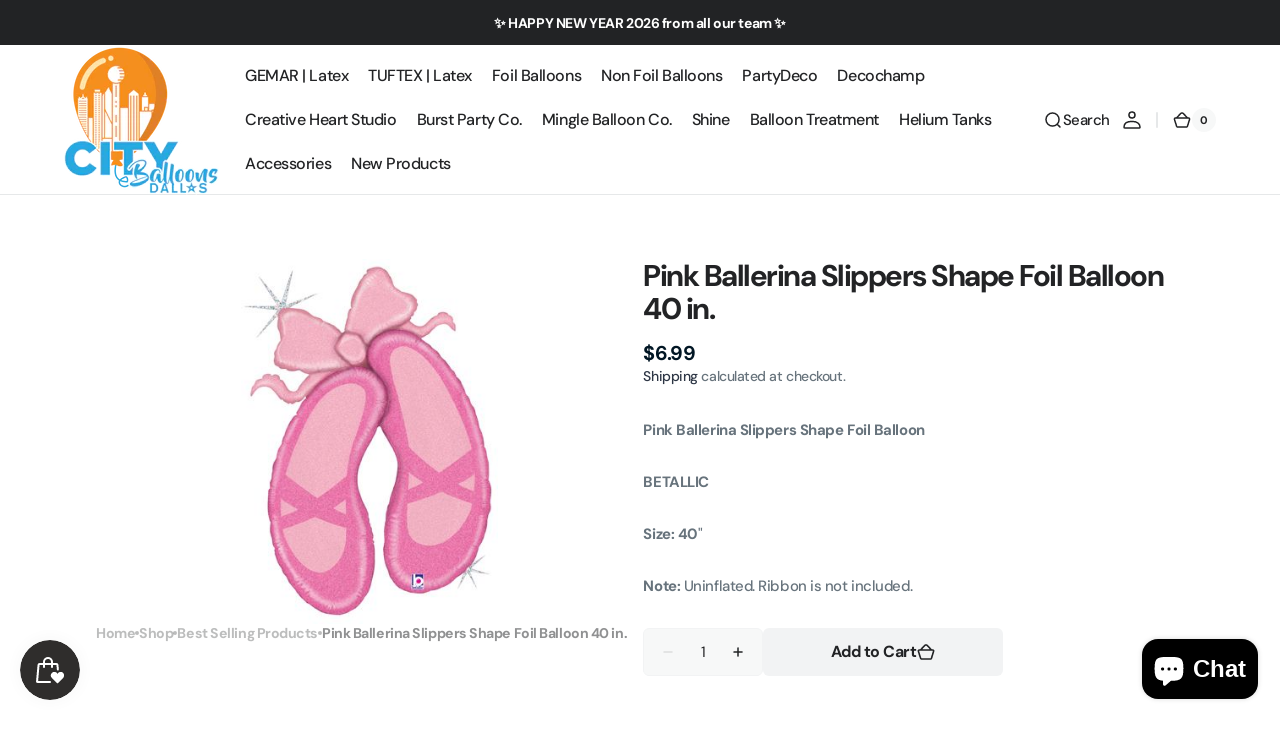

--- FILE ---
content_type: text/html; charset=utf-8
request_url: https://cityballoonsdallas.com/products/pink-ballerina-slippers-shape-foil-balloon-40-in
body_size: 48245
content:
<!doctype html>
<html 
class="no-js" 
data-scheme="light"
lang="en"
dir="ltr"
>
  <head>
    <meta charset="utf-8">
    <meta http-equiv="X-UA-Compatible" content="IE=edge">
    <meta name="viewport" content="width=device-width,initial-scale=1">
    <meta name="theme-color" content="">
    <link rel="canonical" href="https://cityballoonsdallas.com/products/pink-ballerina-slippers-shape-foil-balloon-40-in">
    <link rel="preconnect" href="https://cdn.shopify.com" crossorigin><link rel="icon" type="image/png" href="//cityballoonsdallas.com/cdn/shop/files/favicon2.png?crop=center&height=32&v=1613694409&width=32"><link rel="preconnect" href="https://fonts.shopifycdn.com" crossorigin><title>
      Pink Ballerina Slippers Shape Foil Balloon 40 in. &ndash; City Balloons Dallas</title>

    
      <meta
        name="description"
        content="Pink Ballerina Slippers Shape Foil Balloon BETALLIC Size: 40&quot; Note: Uninflated. Ribbon is not included."
      >
    

    

<meta property="og:site_name" content="City Balloons Dallas">
<meta property="og:url" content="https://cityballoonsdallas.com/products/pink-ballerina-slippers-shape-foil-balloon-40-in">
<meta property="og:title" content="Pink Ballerina Slippers Shape Foil Balloon 40 in.">
<meta property="og:type" content="product">
<meta property="og:description" content="Pink Ballerina Slippers Shape Foil Balloon BETALLIC Size: 40&quot; Note: Uninflated. Ribbon is not included."><meta property="og:image" content="http://cityballoonsdallas.com/cdn/shop/products/ballerina.jpg?v=1670882405">
  <meta property="og:image:secure_url" content="https://cityballoonsdallas.com/cdn/shop/products/ballerina.jpg?v=1670882405">
  <meta property="og:image:width" content="304">
  <meta property="og:image:height" content="432"><meta property="og:price:amount" content="6.99">
  <meta property="og:price:currency" content="USD"><meta name="twitter:card" content="summary_large_image">
<meta name="twitter:title" content="Pink Ballerina Slippers Shape Foil Balloon 40 in.">
<meta name="twitter:description" content="Pink Ballerina Slippers Shape Foil Balloon BETALLIC Size: 40&quot; Note: Uninflated. Ribbon is not included.">


    <script src="//cityballoonsdallas.com/cdn/shop/t/6/assets/constants.js?v=37383056447335370521755529148" defer="defer"></script>
    <script src="//cityballoonsdallas.com/cdn/shop/t/6/assets/pubsub.js?v=34180055027472970951755529149" defer="defer"></script>
    <script src="//cityballoonsdallas.com/cdn/shop/t/6/assets/global.js?v=25318918994639367971755529148" defer="defer"></script>

    <script>window.performance && window.performance.mark && window.performance.mark('shopify.content_for_header.start');</script><meta name="facebook-domain-verification" content="7uzstxadxjuxkn1h8iul6vnocbnbp7">
<meta name="google-site-verification" content="yx3PMuWFeSCv7Yg-zqxV0wqde5jwMSp7LfQj2bm5mO8">
<meta id="shopify-digital-wallet" name="shopify-digital-wallet" content="/28075458695/digital_wallets/dialog">
<meta name="shopify-checkout-api-token" content="25d38898bfcad46eae41fa60c9096424">
<meta id="in-context-paypal-metadata" data-shop-id="28075458695" data-venmo-supported="false" data-environment="production" data-locale="en_US" data-paypal-v4="true" data-currency="USD">
<link rel="alternate" type="application/json+oembed" href="https://cityballoonsdallas.com/products/pink-ballerina-slippers-shape-foil-balloon-40-in.oembed">
<script async="async" src="/checkouts/internal/preloads.js?locale=en-US"></script>
<link rel="preconnect" href="https://shop.app" crossorigin="anonymous">
<script async="async" src="https://shop.app/checkouts/internal/preloads.js?locale=en-US&shop_id=28075458695" crossorigin="anonymous"></script>
<script id="apple-pay-shop-capabilities" type="application/json">{"shopId":28075458695,"countryCode":"US","currencyCode":"USD","merchantCapabilities":["supports3DS"],"merchantId":"gid:\/\/shopify\/Shop\/28075458695","merchantName":"City Balloons Dallas","requiredBillingContactFields":["postalAddress","email","phone"],"requiredShippingContactFields":["postalAddress","email","phone"],"shippingType":"shipping","supportedNetworks":["visa","masterCard","amex","discover","elo","jcb"],"total":{"type":"pending","label":"City Balloons Dallas","amount":"1.00"},"shopifyPaymentsEnabled":true,"supportsSubscriptions":true}</script>
<script id="shopify-features" type="application/json">{"accessToken":"25d38898bfcad46eae41fa60c9096424","betas":["rich-media-storefront-analytics"],"domain":"cityballoonsdallas.com","predictiveSearch":true,"shopId":28075458695,"locale":"en"}</script>
<script>var Shopify = Shopify || {};
Shopify.shop = "city-balloons-dallas.myshopify.com";
Shopify.locale = "en";
Shopify.currency = {"active":"USD","rate":"1.0"};
Shopify.country = "US";
Shopify.theme = {"name":"City Balloons Dallas Digital Theme Version 2025","id":150118170851,"schema_name":"Digital","schema_version":"1.3.3","theme_store_id":2539,"role":"main"};
Shopify.theme.handle = "null";
Shopify.theme.style = {"id":null,"handle":null};
Shopify.cdnHost = "cityballoonsdallas.com/cdn";
Shopify.routes = Shopify.routes || {};
Shopify.routes.root = "/";</script>
<script type="module">!function(o){(o.Shopify=o.Shopify||{}).modules=!0}(window);</script>
<script>!function(o){function n(){var o=[];function n(){o.push(Array.prototype.slice.apply(arguments))}return n.q=o,n}var t=o.Shopify=o.Shopify||{};t.loadFeatures=n(),t.autoloadFeatures=n()}(window);</script>
<script>
  window.ShopifyPay = window.ShopifyPay || {};
  window.ShopifyPay.apiHost = "shop.app\/pay";
  window.ShopifyPay.redirectState = null;
</script>
<script id="shop-js-analytics" type="application/json">{"pageType":"product"}</script>
<script defer="defer" async type="module" src="//cityballoonsdallas.com/cdn/shopifycloud/shop-js/modules/v2/client.init-shop-cart-sync_WVOgQShq.en.esm.js"></script>
<script defer="defer" async type="module" src="//cityballoonsdallas.com/cdn/shopifycloud/shop-js/modules/v2/chunk.common_C_13GLB1.esm.js"></script>
<script defer="defer" async type="module" src="//cityballoonsdallas.com/cdn/shopifycloud/shop-js/modules/v2/chunk.modal_CLfMGd0m.esm.js"></script>
<script type="module">
  await import("//cityballoonsdallas.com/cdn/shopifycloud/shop-js/modules/v2/client.init-shop-cart-sync_WVOgQShq.en.esm.js");
await import("//cityballoonsdallas.com/cdn/shopifycloud/shop-js/modules/v2/chunk.common_C_13GLB1.esm.js");
await import("//cityballoonsdallas.com/cdn/shopifycloud/shop-js/modules/v2/chunk.modal_CLfMGd0m.esm.js");

  window.Shopify.SignInWithShop?.initShopCartSync?.({"fedCMEnabled":true,"windoidEnabled":true});

</script>
<script defer="defer" async type="module" src="//cityballoonsdallas.com/cdn/shopifycloud/shop-js/modules/v2/client.payment-terms_DvAbEhzd.en.esm.js"></script>
<script defer="defer" async type="module" src="//cityballoonsdallas.com/cdn/shopifycloud/shop-js/modules/v2/chunk.common_C_13GLB1.esm.js"></script>
<script defer="defer" async type="module" src="//cityballoonsdallas.com/cdn/shopifycloud/shop-js/modules/v2/chunk.modal_CLfMGd0m.esm.js"></script>
<script type="module">
  await import("//cityballoonsdallas.com/cdn/shopifycloud/shop-js/modules/v2/client.payment-terms_DvAbEhzd.en.esm.js");
await import("//cityballoonsdallas.com/cdn/shopifycloud/shop-js/modules/v2/chunk.common_C_13GLB1.esm.js");
await import("//cityballoonsdallas.com/cdn/shopifycloud/shop-js/modules/v2/chunk.modal_CLfMGd0m.esm.js");

  
</script>
<script>
  window.Shopify = window.Shopify || {};
  if (!window.Shopify.featureAssets) window.Shopify.featureAssets = {};
  window.Shopify.featureAssets['shop-js'] = {"init-fed-cm":["modules/v2/client.init-fed-cm_BucUoe6W.en.esm.js","modules/v2/chunk.common_C_13GLB1.esm.js","modules/v2/chunk.modal_CLfMGd0m.esm.js"],"shop-cart-sync":["modules/v2/client.shop-cart-sync_DuR37GeY.en.esm.js","modules/v2/chunk.common_C_13GLB1.esm.js","modules/v2/chunk.modal_CLfMGd0m.esm.js"],"init-shop-email-lookup-coordinator":["modules/v2/client.init-shop-email-lookup-coordinator_CzjY5t9o.en.esm.js","modules/v2/chunk.common_C_13GLB1.esm.js","modules/v2/chunk.modal_CLfMGd0m.esm.js"],"shop-cash-offers":["modules/v2/client.shop-cash-offers_BmULhtno.en.esm.js","modules/v2/chunk.common_C_13GLB1.esm.js","modules/v2/chunk.modal_CLfMGd0m.esm.js"],"shop-login-button":["modules/v2/client.shop-login-button_DJ5ldayH.en.esm.js","modules/v2/chunk.common_C_13GLB1.esm.js","modules/v2/chunk.modal_CLfMGd0m.esm.js"],"shop-toast-manager":["modules/v2/client.shop-toast-manager_B0JfrpKj.en.esm.js","modules/v2/chunk.common_C_13GLB1.esm.js","modules/v2/chunk.modal_CLfMGd0m.esm.js"],"pay-button":["modules/v2/client.pay-button_CrPSEbOK.en.esm.js","modules/v2/chunk.common_C_13GLB1.esm.js","modules/v2/chunk.modal_CLfMGd0m.esm.js"],"init-shop-cart-sync":["modules/v2/client.init-shop-cart-sync_WVOgQShq.en.esm.js","modules/v2/chunk.common_C_13GLB1.esm.js","modules/v2/chunk.modal_CLfMGd0m.esm.js"],"init-customer-accounts":["modules/v2/client.init-customer-accounts_jNk9cPYQ.en.esm.js","modules/v2/client.shop-login-button_DJ5ldayH.en.esm.js","modules/v2/chunk.common_C_13GLB1.esm.js","modules/v2/chunk.modal_CLfMGd0m.esm.js"],"init-customer-accounts-sign-up":["modules/v2/client.init-customer-accounts-sign-up_CnczCz9H.en.esm.js","modules/v2/client.shop-login-button_DJ5ldayH.en.esm.js","modules/v2/chunk.common_C_13GLB1.esm.js","modules/v2/chunk.modal_CLfMGd0m.esm.js"],"init-windoid":["modules/v2/client.init-windoid_DuP9q_di.en.esm.js","modules/v2/chunk.common_C_13GLB1.esm.js","modules/v2/chunk.modal_CLfMGd0m.esm.js"],"shop-button":["modules/v2/client.shop-button_B_U3bv27.en.esm.js","modules/v2/chunk.common_C_13GLB1.esm.js","modules/v2/chunk.modal_CLfMGd0m.esm.js"],"avatar":["modules/v2/client.avatar_BTnouDA3.en.esm.js"],"shop-login":["modules/v2/client.shop-login_B9ccPdmx.en.esm.js","modules/v2/chunk.common_C_13GLB1.esm.js","modules/v2/chunk.modal_CLfMGd0m.esm.js"],"checkout-modal":["modules/v2/client.checkout-modal_pBPyh9w8.en.esm.js","modules/v2/chunk.common_C_13GLB1.esm.js","modules/v2/chunk.modal_CLfMGd0m.esm.js"],"shop-follow-button":["modules/v2/client.shop-follow-button_CsYC63q7.en.esm.js","modules/v2/chunk.common_C_13GLB1.esm.js","modules/v2/chunk.modal_CLfMGd0m.esm.js"],"init-shop-for-new-customer-accounts":["modules/v2/client.init-shop-for-new-customer-accounts_BUoCy7a5.en.esm.js","modules/v2/client.shop-login-button_DJ5ldayH.en.esm.js","modules/v2/chunk.common_C_13GLB1.esm.js","modules/v2/chunk.modal_CLfMGd0m.esm.js"],"lead-capture":["modules/v2/client.lead-capture_D0K_KgYb.en.esm.js","modules/v2/chunk.common_C_13GLB1.esm.js","modules/v2/chunk.modal_CLfMGd0m.esm.js"],"payment-terms":["modules/v2/client.payment-terms_DvAbEhzd.en.esm.js","modules/v2/chunk.common_C_13GLB1.esm.js","modules/v2/chunk.modal_CLfMGd0m.esm.js"]};
</script>
<script>(function() {
  var isLoaded = false;
  function asyncLoad() {
    if (isLoaded) return;
    isLoaded = true;
    var urls = ["https:\/\/js.smile.io\/v1\/smile-shopify.js?shop=city-balloons-dallas.myshopify.com","https:\/\/cdn.s3.pop-convert.com\/pcjs.production.min.js?unique_id=city-balloons-dallas.myshopify.com\u0026shop=city-balloons-dallas.myshopify.com","https:\/\/script.pop-convert.com\/new-micro\/production.pc.min.js?unique_id=city-balloons-dallas.myshopify.com\u0026shop=city-balloons-dallas.myshopify.com","https:\/\/d18eg7dreypte5.cloudfront.net\/browse-abandonment\/smsbump_timer.js?shop=city-balloons-dallas.myshopify.com","https:\/\/customer-first-focus.b-cdn.net\/cffPCLoader_min.js?shop=city-balloons-dallas.myshopify.com"];
    for (var i = 0; i < urls.length; i++) {
      var s = document.createElement('script');
      s.type = 'text/javascript';
      s.async = true;
      s.src = urls[i];
      var x = document.getElementsByTagName('script')[0];
      x.parentNode.insertBefore(s, x);
    }
  };
  if(window.attachEvent) {
    window.attachEvent('onload', asyncLoad);
  } else {
    window.addEventListener('load', asyncLoad, false);
  }
})();</script>
<script id="__st">var __st={"a":28075458695,"offset":-21600,"reqid":"f66bc5b3-9eb9-4fa0-8398-ddf55533a880-1769715814","pageurl":"cityballoonsdallas.com\/products\/pink-ballerina-slippers-shape-foil-balloon-40-in","u":"b24dc929ddf0","p":"product","rtyp":"product","rid":7977999499491};</script>
<script>window.ShopifyPaypalV4VisibilityTracking = true;</script>
<script id="captcha-bootstrap">!function(){'use strict';const t='contact',e='account',n='new_comment',o=[[t,t],['blogs',n],['comments',n],[t,'customer']],c=[[e,'customer_login'],[e,'guest_login'],[e,'recover_customer_password'],[e,'create_customer']],r=t=>t.map((([t,e])=>`form[action*='/${t}']:not([data-nocaptcha='true']) input[name='form_type'][value='${e}']`)).join(','),a=t=>()=>t?[...document.querySelectorAll(t)].map((t=>t.form)):[];function s(){const t=[...o],e=r(t);return a(e)}const i='password',u='form_key',d=['recaptcha-v3-token','g-recaptcha-response','h-captcha-response',i],f=()=>{try{return window.sessionStorage}catch{return}},m='__shopify_v',_=t=>t.elements[u];function p(t,e,n=!1){try{const o=window.sessionStorage,c=JSON.parse(o.getItem(e)),{data:r}=function(t){const{data:e,action:n}=t;return t[m]||n?{data:e,action:n}:{data:t,action:n}}(c);for(const[e,n]of Object.entries(r))t.elements[e]&&(t.elements[e].value=n);n&&o.removeItem(e)}catch(o){console.error('form repopulation failed',{error:o})}}const l='form_type',E='cptcha';function T(t){t.dataset[E]=!0}const w=window,h=w.document,L='Shopify',v='ce_forms',y='captcha';let A=!1;((t,e)=>{const n=(g='f06e6c50-85a8-45c8-87d0-21a2b65856fe',I='https://cdn.shopify.com/shopifycloud/storefront-forms-hcaptcha/ce_storefront_forms_captcha_hcaptcha.v1.5.2.iife.js',D={infoText:'Protected by hCaptcha',privacyText:'Privacy',termsText:'Terms'},(t,e,n)=>{const o=w[L][v],c=o.bindForm;if(c)return c(t,g,e,D).then(n);var r;o.q.push([[t,g,e,D],n]),r=I,A||(h.body.append(Object.assign(h.createElement('script'),{id:'captcha-provider',async:!0,src:r})),A=!0)});var g,I,D;w[L]=w[L]||{},w[L][v]=w[L][v]||{},w[L][v].q=[],w[L][y]=w[L][y]||{},w[L][y].protect=function(t,e){n(t,void 0,e),T(t)},Object.freeze(w[L][y]),function(t,e,n,w,h,L){const[v,y,A,g]=function(t,e,n){const i=e?o:[],u=t?c:[],d=[...i,...u],f=r(d),m=r(i),_=r(d.filter((([t,e])=>n.includes(e))));return[a(f),a(m),a(_),s()]}(w,h,L),I=t=>{const e=t.target;return e instanceof HTMLFormElement?e:e&&e.form},D=t=>v().includes(t);t.addEventListener('submit',(t=>{const e=I(t);if(!e)return;const n=D(e)&&!e.dataset.hcaptchaBound&&!e.dataset.recaptchaBound,o=_(e),c=g().includes(e)&&(!o||!o.value);(n||c)&&t.preventDefault(),c&&!n&&(function(t){try{if(!f())return;!function(t){const e=f();if(!e)return;const n=_(t);if(!n)return;const o=n.value;o&&e.removeItem(o)}(t);const e=Array.from(Array(32),(()=>Math.random().toString(36)[2])).join('');!function(t,e){_(t)||t.append(Object.assign(document.createElement('input'),{type:'hidden',name:u})),t.elements[u].value=e}(t,e),function(t,e){const n=f();if(!n)return;const o=[...t.querySelectorAll(`input[type='${i}']`)].map((({name:t})=>t)),c=[...d,...o],r={};for(const[a,s]of new FormData(t).entries())c.includes(a)||(r[a]=s);n.setItem(e,JSON.stringify({[m]:1,action:t.action,data:r}))}(t,e)}catch(e){console.error('failed to persist form',e)}}(e),e.submit())}));const S=(t,e)=>{t&&!t.dataset[E]&&(n(t,e.some((e=>e===t))),T(t))};for(const o of['focusin','change'])t.addEventListener(o,(t=>{const e=I(t);D(e)&&S(e,y())}));const B=e.get('form_key'),M=e.get(l),P=B&&M;t.addEventListener('DOMContentLoaded',(()=>{const t=y();if(P)for(const e of t)e.elements[l].value===M&&p(e,B);[...new Set([...A(),...v().filter((t=>'true'===t.dataset.shopifyCaptcha))])].forEach((e=>S(e,t)))}))}(h,new URLSearchParams(w.location.search),n,t,e,['guest_login'])})(!0,!0)}();</script>
<script integrity="sha256-4kQ18oKyAcykRKYeNunJcIwy7WH5gtpwJnB7kiuLZ1E=" data-source-attribution="shopify.loadfeatures" defer="defer" src="//cityballoonsdallas.com/cdn/shopifycloud/storefront/assets/storefront/load_feature-a0a9edcb.js" crossorigin="anonymous"></script>
<script crossorigin="anonymous" defer="defer" src="//cityballoonsdallas.com/cdn/shopifycloud/storefront/assets/shopify_pay/storefront-65b4c6d7.js?v=20250812"></script>
<script data-source-attribution="shopify.dynamic_checkout.dynamic.init">var Shopify=Shopify||{};Shopify.PaymentButton=Shopify.PaymentButton||{isStorefrontPortableWallets:!0,init:function(){window.Shopify.PaymentButton.init=function(){};var t=document.createElement("script");t.src="https://cityballoonsdallas.com/cdn/shopifycloud/portable-wallets/latest/portable-wallets.en.js",t.type="module",document.head.appendChild(t)}};
</script>
<script data-source-attribution="shopify.dynamic_checkout.buyer_consent">
  function portableWalletsHideBuyerConsent(e){var t=document.getElementById("shopify-buyer-consent"),n=document.getElementById("shopify-subscription-policy-button");t&&n&&(t.classList.add("hidden"),t.setAttribute("aria-hidden","true"),n.removeEventListener("click",e))}function portableWalletsShowBuyerConsent(e){var t=document.getElementById("shopify-buyer-consent"),n=document.getElementById("shopify-subscription-policy-button");t&&n&&(t.classList.remove("hidden"),t.removeAttribute("aria-hidden"),n.addEventListener("click",e))}window.Shopify?.PaymentButton&&(window.Shopify.PaymentButton.hideBuyerConsent=portableWalletsHideBuyerConsent,window.Shopify.PaymentButton.showBuyerConsent=portableWalletsShowBuyerConsent);
</script>
<script>
  function portableWalletsCleanup(e){e&&e.src&&console.error("Failed to load portable wallets script "+e.src);var t=document.querySelectorAll("shopify-accelerated-checkout .shopify-payment-button__skeleton, shopify-accelerated-checkout-cart .wallet-cart-button__skeleton"),e=document.getElementById("shopify-buyer-consent");for(let e=0;e<t.length;e++)t[e].remove();e&&e.remove()}function portableWalletsNotLoadedAsModule(e){e instanceof ErrorEvent&&"string"==typeof e.message&&e.message.includes("import.meta")&&"string"==typeof e.filename&&e.filename.includes("portable-wallets")&&(window.removeEventListener("error",portableWalletsNotLoadedAsModule),window.Shopify.PaymentButton.failedToLoad=e,"loading"===document.readyState?document.addEventListener("DOMContentLoaded",window.Shopify.PaymentButton.init):window.Shopify.PaymentButton.init())}window.addEventListener("error",portableWalletsNotLoadedAsModule);
</script>

<script type="module" src="https://cityballoonsdallas.com/cdn/shopifycloud/portable-wallets/latest/portable-wallets.en.js" onError="portableWalletsCleanup(this)" crossorigin="anonymous"></script>
<script nomodule>
  document.addEventListener("DOMContentLoaded", portableWalletsCleanup);
</script>

<link id="shopify-accelerated-checkout-styles" rel="stylesheet" media="screen" href="https://cityballoonsdallas.com/cdn/shopifycloud/portable-wallets/latest/accelerated-checkout-backwards-compat.css" crossorigin="anonymous">
<style id="shopify-accelerated-checkout-cart">
        #shopify-buyer-consent {
  margin-top: 1em;
  display: inline-block;
  width: 100%;
}

#shopify-buyer-consent.hidden {
  display: none;
}

#shopify-subscription-policy-button {
  background: none;
  border: none;
  padding: 0;
  text-decoration: underline;
  font-size: inherit;
  cursor: pointer;
}

#shopify-subscription-policy-button::before {
  box-shadow: none;
}

      </style>
<script id="sections-script" data-sections="main-product,header" defer="defer" src="//cityballoonsdallas.com/cdn/shop/t/6/compiled_assets/scripts.js?v=3025"></script>
<script>window.performance && window.performance.mark && window.performance.mark('shopify.content_for_header.end');</script>

    <style data-shopify>
      @font-face {
  font-family: "DM Sans";
  font-weight: 500;
  font-style: normal;
  font-display: swap;
  src: url("//cityballoonsdallas.com/cdn/fonts/dm_sans/dmsans_n5.8a0f1984c77eb7186ceb87c4da2173ff65eb012e.woff2") format("woff2"),
       url("//cityballoonsdallas.com/cdn/fonts/dm_sans/dmsans_n5.9ad2e755a89e15b3d6c53259daad5fc9609888e6.woff") format("woff");
}

      @font-face {
  font-family: "DM Sans";
  font-weight: 700;
  font-style: normal;
  font-display: swap;
  src: url("//cityballoonsdallas.com/cdn/fonts/dm_sans/dmsans_n7.97e21d81502002291ea1de8aefb79170c6946ce5.woff2") format("woff2"),
       url("//cityballoonsdallas.com/cdn/fonts/dm_sans/dmsans_n7.af5c214f5116410ca1d53a2090665620e78e2e1b.woff") format("woff");
}

      @font-face {
  font-family: "DM Sans";
  font-weight: 700;
  font-style: normal;
  font-display: swap;
  src: url("//cityballoonsdallas.com/cdn/fonts/dm_sans/dmsans_n7.97e21d81502002291ea1de8aefb79170c6946ce5.woff2") format("woff2"),
       url("//cityballoonsdallas.com/cdn/fonts/dm_sans/dmsans_n7.af5c214f5116410ca1d53a2090665620e78e2e1b.woff") format("woff");
}

      @font-face {
  font-family: "DM Sans";
  font-weight: 700;
  font-style: normal;
  font-display: swap;
  src: url("//cityballoonsdallas.com/cdn/fonts/dm_sans/dmsans_n7.97e21d81502002291ea1de8aefb79170c6946ce5.woff2") format("woff2"),
       url("//cityballoonsdallas.com/cdn/fonts/dm_sans/dmsans_n7.af5c214f5116410ca1d53a2090665620e78e2e1b.woff") format("woff");
}

      @font-face {
  font-family: "DM Sans";
  font-weight: 700;
  font-style: normal;
  font-display: swap;
  src: url("//cityballoonsdallas.com/cdn/fonts/dm_sans/dmsans_n7.97e21d81502002291ea1de8aefb79170c6946ce5.woff2") format("woff2"),
       url("//cityballoonsdallas.com/cdn/fonts/dm_sans/dmsans_n7.af5c214f5116410ca1d53a2090665620e78e2e1b.woff") format("woff");
}

      @font-face {
  font-family: "DM Sans";
  font-weight: 700;
  font-style: normal;
  font-display: swap;
  src: url("//cityballoonsdallas.com/cdn/fonts/dm_sans/dmsans_n7.97e21d81502002291ea1de8aefb79170c6946ce5.woff2") format("woff2"),
       url("//cityballoonsdallas.com/cdn/fonts/dm_sans/dmsans_n7.af5c214f5116410ca1d53a2090665620e78e2e1b.woff") format("woff");
}

      @font-face {
  font-family: "DM Sans";
  font-weight: 500;
  font-style: normal;
  font-display: swap;
  src: url("//cityballoonsdallas.com/cdn/fonts/dm_sans/dmsans_n5.8a0f1984c77eb7186ceb87c4da2173ff65eb012e.woff2") format("woff2"),
       url("//cityballoonsdallas.com/cdn/fonts/dm_sans/dmsans_n5.9ad2e755a89e15b3d6c53259daad5fc9609888e6.woff") format("woff");
}

      @font-face {
  font-family: "DM Sans";
  font-weight: 500;
  font-style: normal;
  font-display: swap;
  src: url("//cityballoonsdallas.com/cdn/fonts/dm_sans/dmsans_n5.8a0f1984c77eb7186ceb87c4da2173ff65eb012e.woff2") format("woff2"),
       url("//cityballoonsdallas.com/cdn/fonts/dm_sans/dmsans_n5.9ad2e755a89e15b3d6c53259daad5fc9609888e6.woff") format("woff");
}

      @font-face {
  font-family: "DM Sans";
  font-weight: 700;
  font-style: normal;
  font-display: swap;
  src: url("//cityballoonsdallas.com/cdn/fonts/dm_sans/dmsans_n7.97e21d81502002291ea1de8aefb79170c6946ce5.woff2") format("woff2"),
       url("//cityballoonsdallas.com/cdn/fonts/dm_sans/dmsans_n7.af5c214f5116410ca1d53a2090665620e78e2e1b.woff") format("woff");
}

      @font-face {
  font-family: "DM Sans";
  font-weight: 700;
  font-style: normal;
  font-display: swap;
  src: url("//cityballoonsdallas.com/cdn/fonts/dm_sans/dmsans_n7.97e21d81502002291ea1de8aefb79170c6946ce5.woff2") format("woff2"),
       url("//cityballoonsdallas.com/cdn/fonts/dm_sans/dmsans_n7.af5c214f5116410ca1d53a2090665620e78e2e1b.woff") format("woff");
}

      @font-face {
  font-family: "DM Sans";
  font-weight: 500;
  font-style: normal;
  font-display: swap;
  src: url("//cityballoonsdallas.com/cdn/fonts/dm_sans/dmsans_n5.8a0f1984c77eb7186ceb87c4da2173ff65eb012e.woff2") format("woff2"),
       url("//cityballoonsdallas.com/cdn/fonts/dm_sans/dmsans_n5.9ad2e755a89e15b3d6c53259daad5fc9609888e6.woff") format("woff");
}

      @font-face {
  font-family: "DM Sans";
  font-weight: 700;
  font-style: normal;
  font-display: swap;
  src: url("//cityballoonsdallas.com/cdn/fonts/dm_sans/dmsans_n7.97e21d81502002291ea1de8aefb79170c6946ce5.woff2") format("woff2"),
       url("//cityballoonsdallas.com/cdn/fonts/dm_sans/dmsans_n7.af5c214f5116410ca1d53a2090665620e78e2e1b.woff") format("woff");
}

      @font-face {
  font-family: "DM Sans";
  font-weight: 300;
  font-style: normal;
  font-display: swap;
  src: url("//cityballoonsdallas.com/cdn/fonts/dm_sans/dmsans_n3.d218434bb518134511e5205d90c23cfb8a1b261b.woff2") format("woff2"),
       url("//cityballoonsdallas.com/cdn/fonts/dm_sans/dmsans_n3.0c324a11de656e0e3f656188ad5de9ff34f70c04.woff") format("woff");
}

      @font-face {
  font-family: "DM Sans";
  font-weight: 400;
  font-style: normal;
  font-display: swap;
  src: url("//cityballoonsdallas.com/cdn/fonts/dm_sans/dmsans_n4.ec80bd4dd7e1a334c969c265873491ae56018d72.woff2") format("woff2"),
       url("//cityballoonsdallas.com/cdn/fonts/dm_sans/dmsans_n4.87bdd914d8a61247b911147ae68e754d695c58a6.woff") format("woff");
}

      @font-face {
  font-family: "DM Sans";
  font-weight: 500;
  font-style: normal;
  font-display: swap;
  src: url("//cityballoonsdallas.com/cdn/fonts/dm_sans/dmsans_n5.8a0f1984c77eb7186ceb87c4da2173ff65eb012e.woff2") format("woff2"),
       url("//cityballoonsdallas.com/cdn/fonts/dm_sans/dmsans_n5.9ad2e755a89e15b3d6c53259daad5fc9609888e6.woff") format("woff");
}

      @font-face {
  font-family: "DM Sans";
  font-weight: 700;
  font-style: normal;
  font-display: swap;
  src: url("//cityballoonsdallas.com/cdn/fonts/dm_sans/dmsans_n7.97e21d81502002291ea1de8aefb79170c6946ce5.woff2") format("woff2"),
       url("//cityballoonsdallas.com/cdn/fonts/dm_sans/dmsans_n7.af5c214f5116410ca1d53a2090665620e78e2e1b.woff") format("woff");
}

      @font-face {
  font-family: "DM Sans";
  font-weight: 500;
  font-style: italic;
  font-display: swap;
  src: url("//cityballoonsdallas.com/cdn/fonts/dm_sans/dmsans_i5.8654104650c013677e3def7db9b31bfbaa34e59a.woff2") format("woff2"),
       url("//cityballoonsdallas.com/cdn/fonts/dm_sans/dmsans_i5.a0dc844d8a75a4232f255fc600ad5a295572bed9.woff") format("woff");
}

      @font-face {
  font-family: "DM Sans";
  font-weight: 700;
  font-style: italic;
  font-display: swap;
  src: url("//cityballoonsdallas.com/cdn/fonts/dm_sans/dmsans_i7.52b57f7d7342eb7255084623d98ab83fd96e7f9b.woff2") format("woff2"),
       url("//cityballoonsdallas.com/cdn/fonts/dm_sans/dmsans_i7.d5e14ef18a1d4a8ce78a4187580b4eb1759c2eda.woff") format("woff");
}

      @font-face {
  font-family: "DM Sans";
  font-weight: 700;
  font-style: italic;
  font-display: swap;
  src: url("//cityballoonsdallas.com/cdn/fonts/dm_sans/dmsans_i7.52b57f7d7342eb7255084623d98ab83fd96e7f9b.woff2") format("woff2"),
       url("//cityballoonsdallas.com/cdn/fonts/dm_sans/dmsans_i7.d5e14ef18a1d4a8ce78a4187580b4eb1759c2eda.woff") format("woff");
}


      
      
        :root,
        [data-scheme=light] .color-background-1 {
          --color-background: 255,255,255;
          --color-background-secondary: 247,248,248;
          
            --gradient-background: #ffffff;
          
          --color-foreground: 34, 35, 37;
          --color-foreground-secondary: 103, 115, 124;
          --color-foreground-title: 34, 35, 37;

          --color-button-text: 255, 255, 255;
          --color-button-text-hover: 255, 255, 255;
          --color-button: 45, 54, 69;
          --color-button-hover: 34, 35, 37;

          --color-button-secondary: 34, 35, 37;
          --color-button-secondary-hover: 45, 54, 69;
          --color-button-secondary-text: 255, 255, 255;
          --color-button-secondary-text-hover: 255, 255, 255;

          --color-button-tertiary-text: 34, 35, 37;
          --color-button-tertiary-text-hover: 255, 255, 255;
          --color-button-tertiary: 242, 243, 244;
          --color-button-tertiary-hover: 45, 54, 69;

          --color-overlay: 0, 0, 0;
          --color-border-input: 242, 243, 244;
          --color-background-input: 247, 248, 248;
          --color-border: 230, 232, 233;
          --color-accent: 45,54,69;
          
            --gradient-accent: linear-gradient(180deg, rgba(22, 36, 59, 1), rgba(158, 170, 191, 1) 100%);
          
          --color-card-price-new: 1, 2236;
          --color-card-price-old: 103, 115124;
        }
        @media (prefers-color-scheme: light) {
          :root,
          [data-scheme=auto] .color-background-1 {
            --color-background: 255,255,255;
            --color-background-secondary: 247,248,248;
            
              --gradient-background: #ffffff;
            
            --color-foreground: 34, 35, 37;
            --color-foreground-secondary: 103, 115, 124;
            --color-foreground-title: 34, 35, 37;

            --color-button-text: 255, 255, 255;
            --color-button-text-hover: 255, 255, 255;
            --color-button: 45, 54, 69;
            --color-button-hover: 34, 35, 37;

            --color-button-secondary: 34, 35, 37;
            --color-button-secondary-hover: 45, 54, 69;
            --color-button-secondary-text: 255, 255, 255;
            --color-button-secondary-text-hover: 255, 255, 255;

            --color-button-tertiary-text: 34, 35, 37;
            --color-button-tertiary-text-hover: 255, 255, 255;
            --color-button-tertiary: 242, 243, 244;
            --color-button-tertiary-hover: 45, 54, 69;

            --color-overlay: 0, 0, 0;
            --color-border-input: 242, 243, 244;
            --color-background-input: 247, 248, 248;
            --color-border: 230, 232, 233;
            --color-accent: 45,54,69;
            
              --gradient-accent: linear-gradient(180deg, rgba(22, 36, 59, 1), rgba(158, 170, 191, 1) 100%);
            

            --color-card-price-new: 1, 22, 36;
            --color-card-price-old: 103, 115, 124;
          }
        }
      
        
        [data-scheme=light] .color-background-2 {
          --color-background: 247,248,248;
          --color-background-secondary: 255,255,255;
          
            --gradient-background: #f7f8f8;
          
          --color-foreground: 34, 35, 37;
          --color-foreground-secondary: 103, 115, 124;
          --color-foreground-title: 34, 35, 37;

          --color-button-text: 255, 255, 255;
          --color-button-text-hover: 255, 255, 255;
          --color-button: 45, 54, 69;
          --color-button-hover: 34, 35, 37;

          --color-button-secondary: 34, 35, 37;
          --color-button-secondary-hover: 45, 54, 69;
          --color-button-secondary-text: 255, 255, 255;
          --color-button-secondary-text-hover: 255, 255, 255;

          --color-button-tertiary-text: 34, 35, 37;
          --color-button-tertiary-text-hover: 255, 255, 255;
          --color-button-tertiary: 242, 243, 244;
          --color-button-tertiary-hover: 45, 54, 69;

          --color-overlay: 0, 0, 0;
          --color-border-input: 242, 243, 244;
          --color-background-input: 255, 255, 255;
          --color-border: 230, 232, 233;
          --color-accent: 45,54,69;
          
            --gradient-accent: linear-gradient(135deg, rgba(80, 234, 255, 1), rgba(21, 102, 224, 1) 100%);
          
          --color-card-price-new: 1, 2236;
          --color-card-price-old: 103, 115124;
        }
        @media (prefers-color-scheme: light) {
          
          [data-scheme=auto] .color-background-2 {
            --color-background: 247,248,248;
            --color-background-secondary: 255,255,255;
            
              --gradient-background: #f7f8f8;
            
            --color-foreground: 34, 35, 37;
            --color-foreground-secondary: 103, 115, 124;
            --color-foreground-title: 34, 35, 37;

            --color-button-text: 255, 255, 255;
            --color-button-text-hover: 255, 255, 255;
            --color-button: 45, 54, 69;
            --color-button-hover: 34, 35, 37;

            --color-button-secondary: 34, 35, 37;
            --color-button-secondary-hover: 45, 54, 69;
            --color-button-secondary-text: 255, 255, 255;
            --color-button-secondary-text-hover: 255, 255, 255;

            --color-button-tertiary-text: 34, 35, 37;
            --color-button-tertiary-text-hover: 255, 255, 255;
            --color-button-tertiary: 242, 243, 244;
            --color-button-tertiary-hover: 45, 54, 69;

            --color-overlay: 0, 0, 0;
            --color-border-input: 242, 243, 244;
            --color-background-input: 255, 255, 255;
            --color-border: 230, 232, 233;
            --color-accent: 45,54,69;
            
              --gradient-accent: linear-gradient(135deg, rgba(80, 234, 255, 1), rgba(21, 102, 224, 1) 100%);
            

            --color-card-price-new: 1, 22, 36;
            --color-card-price-old: 103, 115, 124;
          }
        }
      
        
        [data-scheme=light] .color-background-3 {
          --color-background: 34,35,37;
          --color-background-secondary: 34,35,37;
          
            --gradient-background: #222325;
          
          --color-foreground: 255, 255, 255;
          --color-foreground-secondary: 169, 169, 169;
          --color-foreground-title: 255, 255, 255;

          --color-button-text: 255, 255, 255;
          --color-button-text-hover: 34, 35, 37;
          --color-button: 45, 54, 69;
          --color-button-hover: 242, 243, 244;

          --color-button-secondary: 242, 243, 244;
          --color-button-secondary-hover: 45, 54, 69;
          --color-button-secondary-text: 34, 35, 37;
          --color-button-secondary-text-hover: 255, 255, 255;

          --color-button-tertiary-text: 34, 35, 37;
          --color-button-tertiary-text-hover: 255, 255, 255;
          --color-button-tertiary: 242, 243, 244;
          --color-button-tertiary-hover: 45, 54, 69;

          --color-overlay: 0, 0, 0;
          --color-border-input: 31, 50, 62;
          --color-background-input: 21, 41, 54;
          --color-border: 31, 50, 62;
          --color-accent: 255,255,255;
          
            --gradient-accent: linear-gradient(135deg, #50EAFF 0%, #0A7AFE 100%);
          
          --color-card-price-new: 1, 2236;
          --color-card-price-old: 103, 115124;
        }
        @media (prefers-color-scheme: light) {
          
          [data-scheme=auto] .color-background-3 {
            --color-background: 34,35,37;
            --color-background-secondary: 34,35,37;
            
              --gradient-background: #222325;
            
            --color-foreground: 255, 255, 255;
            --color-foreground-secondary: 169, 169, 169;
            --color-foreground-title: 255, 255, 255;

            --color-button-text: 255, 255, 255;
            --color-button-text-hover: 34, 35, 37;
            --color-button: 45, 54, 69;
            --color-button-hover: 242, 243, 244;

            --color-button-secondary: 242, 243, 244;
            --color-button-secondary-hover: 45, 54, 69;
            --color-button-secondary-text: 34, 35, 37;
            --color-button-secondary-text-hover: 255, 255, 255;

            --color-button-tertiary-text: 34, 35, 37;
            --color-button-tertiary-text-hover: 255, 255, 255;
            --color-button-tertiary: 242, 243, 244;
            --color-button-tertiary-hover: 45, 54, 69;

            --color-overlay: 0, 0, 0;
            --color-border-input: 31, 50, 62;
            --color-background-input: 21, 41, 54;
            --color-border: 31, 50, 62;
            --color-accent: 255,255,255;
            
              --gradient-accent: linear-gradient(135deg, #50EAFF 0%, #0A7AFE 100%);
            

            --color-card-price-new: 1, 22, 36;
            --color-card-price-old: 103, 115, 124;
          }
        }
      
        
        [data-scheme=light] .color-background-4 {
          --color-background: 255,255,255;
          --color-background-secondary: 247,248,248;
          
            --gradient-background: #ffffff;
          
          --color-foreground: 255, 255, 255;
          --color-foreground-secondary: 169, 169, 169;
          --color-foreground-title: 255, 255, 255;

          --color-button-text: 255, 255, 255;
          --color-button-text-hover: 1, 22, 36;
          --color-button: 21, 102, 224;
          --color-button-hover: 242, 243, 244;

          --color-button-secondary: 242, 243, 244;
          --color-button-secondary-hover: 21, 102, 224;
          --color-button-secondary-text: 1, 22, 36;
          --color-button-secondary-text-hover: 255, 255, 255;

          --color-button-tertiary-text: 1, 22, 36;
          --color-button-tertiary-text-hover: 255, 255, 255;
          --color-button-tertiary: 242, 243, 244;
          --color-button-tertiary-hover: 21, 102, 224;

          --color-overlay: 0, 0, 0;
          --color-border-input: 242, 243, 244;
          --color-background-input: 247, 248, 248;
          --color-border: 230, 232, 233;
          --color-accent: 21,102,224;
          
            --gradient-accent: linear-gradient(135deg, rgba(80, 234, 255, 1), rgba(21, 102, 224, 1) 100%);
          
          --color-card-price-new: 1, 2236;
          --color-card-price-old: 103, 115124;
        }
        @media (prefers-color-scheme: light) {
          
          [data-scheme=auto] .color-background-4 {
            --color-background: 255,255,255;
            --color-background-secondary: 247,248,248;
            
              --gradient-background: #ffffff;
            
            --color-foreground: 255, 255, 255;
            --color-foreground-secondary: 169, 169, 169;
            --color-foreground-title: 255, 255, 255;

            --color-button-text: 255, 255, 255;
            --color-button-text-hover: 1, 22, 36;
            --color-button: 21, 102, 224;
            --color-button-hover: 242, 243, 244;

            --color-button-secondary: 242, 243, 244;
            --color-button-secondary-hover: 21, 102, 224;
            --color-button-secondary-text: 1, 22, 36;
            --color-button-secondary-text-hover: 255, 255, 255;

            --color-button-tertiary-text: 1, 22, 36;
            --color-button-tertiary-text-hover: 255, 255, 255;
            --color-button-tertiary: 242, 243, 244;
            --color-button-tertiary-hover: 21, 102, 224;

            --color-overlay: 0, 0, 0;
            --color-border-input: 242, 243, 244;
            --color-background-input: 247, 248, 248;
            --color-border: 230, 232, 233;
            --color-accent: 21,102,224;
            
              --gradient-accent: linear-gradient(135deg, rgba(80, 234, 255, 1), rgba(21, 102, 224, 1) 100%);
            

            --color-card-price-new: 1, 22, 36;
            --color-card-price-old: 103, 115, 124;
          }
        }
      

      body, .color-background-1, .color-background-2, .color-background-3, .color-background-4 {
        color: rgba(var(--color-foreground));
        background: rgb(var(--color-background));
        background: var(--gradient-background);
        background-attachment: fixed;
      }

      :root {
        --column-count: 1;
        --announcement-height: 0px;
        --ann-height: 0px;
        --logo-bar-height: 0px;
        --header-height: 0px;
        --breadcrumbs-height: 0px;
        --margin-header: 0px;

        --spaced-section: 5rem;

        --font-body-family: "DM Sans", sans-serif;
        --font-body-style: normal;
        --font-body-weight: 500;

        --font-body-scale: 1.15;
        --font-body-line-height: 1.4;
        --font-body-letter-spacing: -0.3em;

        --font-heading-family: "DM Sans", sans-serif;
        --font-heading-style: normal;
        --font-heading-weight: 700;
        --font-heading-letter-spacing: -0.5em;
        --font-heading-line-height: 1.1;
        --font-heading-text-transform: none;

        --font-subtitle-family: "DM Sans", sans-serif;
        --font-subtitle-style: normal;
        --font-subtitle-weight: 700;
        --font-subtitle-text-transform: uppercase;
        --font-subtitle-scale: 1.3;

        --font-subtitle-secondary-family: "DM Sans", sans-serif;
        --font-subtitle-secondary-style: normal;
        --font-subtitle-secondary-weight: 700;
        --font-subtitle-secondary-text-transform: none;
        --font-subtitle-secondary-scale: 1.4;

        --font-heading-h1-scale: 1.15;
        --font-heading-h2-scale: 1.15;
        --font-heading-h3-scale: 1.0;
        --font-heading-h4-scale: 1.14;
        --font-heading-h5-scale: 1.0;

        --font-heading-card-family: "DM Sans", sans-serif;
        --font-heading-card-style: normal;
        --font-heading-card-weight: 700;
        --font-text-card-family: "DM Sans", sans-serif;
        --font-text-card-style: normal;
        --font-text-card-weight: 500;

        --font-heading-card-scale: 1.5;
        --font-text-card-scale: 1.14;

        --font-button-family: "DM Sans", sans-serif;
        --font-button-style: normal;
        --font-button-weight: 700;
        --font-button-text-transform: none;
        --font-button-letter-spacing: -0.03em;
        --font-subtitle-letter-spacing: 0.04em;
        --font-subtitle-secondary-letter-spacing: -0.04em;

        --font-header-menu-family: "DM Sans", sans-serif;
        --font-header-menu-style: normal;
        --font-header-menu-weight: 500;
        --font-header-menu-text-transform: none;

        --font-footer-menu-family: "DM Sans", sans-serif;
        --font-footer-menu-style: normal;
        --font-footer-menu-weight: 700;
        --font-footer-link-size: px;
        --font-footer-bottom-link-size: px;

        --font-popups-heading-family: "DM Sans", sans-serif;
        --font-popups-heading-style: normal;
        --font-popups-heading-weight: 700;
        --font-popups-text-family: "DM Sans", sans-serif;
        --font-popups-text-style: normal;
        --font-popups-text-weight: 500;
        --font-popup-heading-scale: 1.23;
        --font-popup-desc-scale: 1.0;
        --font-popup-text-scale: 1.07;
        --font-notification-heading-scale: 1.0;
        --font-notification-text-scale: 1.0;

        --font-additional-family: "DM Sans", sans-serif;
        --font-additional-style: normal;
        --font-additional-weight: 700;

        --border-radius-button: 6px;
        --payment-terms-background-color: ;

        --color-shadow: var(--color-foreground);
      }

      @media screen and (min-width: 990px) {
        :root {
          --spaced-section: 16rem;
        }
      }

      *,
      *::before,
      *::after {
        box-sizing: inherit;
      }

      html {
        box-sizing: border-box;
        font-size: 10px;
        height: 100%;
        -webkit-tap-highlight-color: rgba(0, 0, 0, 0);
      }

      body {
        position: relative;
        display: flex;
        flex-direction: column;
        min-height: 100%;
        margin: 0;
        font-size: calc(var(--font-body-scale) * 1.2rem);
        line-height: 1.4;
        font-family: var(--font-body-family);
        font-style: var(--font-body-style);
        font-weight: var(--font-body-weight);
        overflow-x: hidden;
      }

      @media screen and (min-width: 750px) {
        body {
          font-size: calc(var(--font-body-scale) * 1.3rem);
        }
      }

      @media screen and (min-width: 1600px) {
        body {
          font-size: calc(var(--font-body-scale) * 1.4rem);
        }
      }
    </style>
    <style data-shopify>
  
  [data-scheme=dark] .color-background-1 {
  	--color-background: 31, 31, 31;
  	--color-overlay: 0, 0, 0;
  	--gradient-background: rgb(31, 31, 31);
  	--color-foreground: 255, 255, 255;
  	--color-foreground-secondary: 142, 142, 143;
  	--color-foreground-title: 255, 255, 255;
  	--color-border-input: 53, 53, 53;
  	--color-background-input: 74, 74, 76;
  	--color-background-input-hover: 10, 10, 10;
  	--color-border: 52, 52, 53;
  	--color-announcement-bar: 0, 0, 0;
  	--color-announcement-bar-background-1: 0, 0, 0;
  	--color-link: 229, 229, 229;
  	--alpha-link: 0.5;
  	--color-button: 0, 0, 0;
  	--color-button-hover: 36, 36, 36;
  	--color-button-text: 255, 255, 255;
  	--color-button-text-hover: 255, 255, 255;
  	--color-button-secondary: 36, 36, 36;
  	--color-button-secondary-hover: 0, 0, 0;
  	--color-button-secondary-text: 255, 255, 255;
  	--color-button-secondary-text-hover: 255, 255, 255;
  	--color-button-tertiary: 52, 52, 53;
  	--color-button-tertiary-hover: 36, 36, 36;
  	--color-button-tertiary-text: 255, 255, 255;
  	--color-button-tertiary-text-hover: 255, 255, 255;
  	--alpha-button-background: 1;
  	--alpha-button-border: 1;
  	--color-social: 229, 229, 229;
  	--color-placeholder-input: 229, 229, 229;
  	--color-card-price-new: 229, 229, 229;
  	--color-card-price-old: 169, 169, 169;
  	--color-error-background: 0, 0, 0;
		--color-shadow: 1, 22, 36;
		--color-accent: 142, 142, 143;
		--gradient-accent: #8E8E8F;
  }
  @media (prefers-color-scheme: dark) {
  	[data-scheme=auto] .color-background-1 {
  		--color-background: 31, 31, 31;
  		--gradient-background: rgb(31, 31, 31);
  		--color-overlay: 0, 0, 0;
  		--color-foreground: 255, 255, 255;
  		--color-foreground-secondary: 142, 142, 143;
  		--color-foreground-title: 255, 255, 255;
  		--color-border-input: 53, 53, 53;
  		--color-background-input: 74, 74, 76;
  		--color-background-input-hover: 10, 10, 10;
  		--color-border: 52, 52, 53;
  		--color-announcement-bar: 0, 0, 0;
  		--color-announcement-bar-background-1: 0, 0, 0;
  		--color-link: 229, 229, 229;
  		--alpha-link: 0.5;
  		--color-button: 0, 0, 0;
  		--color-button-hover: 36, 36, 36;
  		--color-button-text: 255, 255, 255;
  		--color-button-text-hover: 255, 255, 255;
  		--color-button-secondary: 36, 36, 36;
  		--color-button-secondary-hover: 0, 0, 0;
  		--color-button-secondary-text: 255, 255, 255;
  		--color-button-secondary-text-hover: 255, 255, 255;
  		--color-button-tertiary: 52, 52, 53;
  		--color-button-tertiary-hover: 36, 36, 36;
  		--color-button-tertiary-text: 255, 255, 255;
  		--color-button-tertiary-text-hover: 255, 255, 255;
  		--alpha-button-background: 1;
  		--alpha-button-border: 1;
  		--color-social: 229, 229, 229;
  		--color-placeholder-input: 229, 229, 229;
  		--color-card-price-new: 229, 229, 229;
  		--color-card-price-old: 169, 169, 169;
  		--color-error-background: 0, 0, 0;
			--color-shadow: 1, 22, 36;
			--color-accent: 142, 142, 143;
			--gradient-accent: #8E8E8F;
  	}
  }
  
  [data-scheme=dark] .color-background-2 {
  	--color-background: 31, 31, 31;
  	--color-overlay: 0, 0, 0;
  	--gradient-background: rgb(31, 31, 31);
  	--color-foreground: 255, 255, 255;
  	--color-foreground-secondary: 142, 142, 143;
  	--color-foreground-title: 255, 255, 255;
  	--color-border-input: 53, 53, 53;
  	--color-background-input: 74, 74, 76;
  	--color-background-input-hover: 10, 10, 10;
  	--color-border: 52, 52, 53;
  	--color-announcement-bar: 0, 0, 0;
  	--color-announcement-bar-background-1: 0, 0, 0;
  	--color-link: 229, 229, 229;
  	--alpha-link: 0.5;
  	--color-button: 0, 0, 0;
  	--color-button-hover: 36, 36, 36;
  	--color-button-text: 255, 255, 255;
  	--color-button-text-hover: 255, 255, 255;
  	--color-button-secondary: 36, 36, 36;
  	--color-button-secondary-hover: 0, 0, 0;
  	--color-button-secondary-text: 255, 255, 255;
  	--color-button-secondary-text-hover: 255, 255, 255;
  	--color-button-tertiary: 52, 52, 53;
  	--color-button-tertiary-hover: 36, 36, 36;
  	--color-button-tertiary-text: 255, 255, 255;
  	--color-button-tertiary-text-hover: 255, 255, 255;
  	--alpha-button-background: 1;
  	--alpha-button-border: 1;
  	--color-social: 229, 229, 229;
  	--color-placeholder-input: 229, 229, 229;
  	--color-card-price-new: 229, 229, 229;
  	--color-card-price-old: 169, 169, 169;
  	--color-error-background: 0, 0, 0;
		--color-shadow: 1, 22, 36;
		--color-accent: 142, 142, 143;
		--gradient-accent: #8E8E8F;
  }
  @media (prefers-color-scheme: dark) {
  	[data-scheme=auto] .color-background-2 {
  		--color-background: 31, 31, 31;
  		--gradient-background: rgb(31, 31, 31);
  		--color-overlay: 0, 0, 0;
  		--color-foreground: 255, 255, 255;
  		--color-foreground-secondary: 142, 142, 143;
  		--color-foreground-title: 255, 255, 255;
  		--color-border-input: 53, 53, 53;
  		--color-background-input: 74, 74, 76;
  		--color-background-input-hover: 10, 10, 10;
  		--color-border: 52, 52, 53;
  		--color-announcement-bar: 0, 0, 0;
  		--color-announcement-bar-background-1: 0, 0, 0;
  		--color-link: 229, 229, 229;
  		--alpha-link: 0.5;
  		--color-button: 0, 0, 0;
  		--color-button-hover: 36, 36, 36;
  		--color-button-text: 255, 255, 255;
  		--color-button-text-hover: 255, 255, 255;
  		--color-button-secondary: 36, 36, 36;
  		--color-button-secondary-hover: 0, 0, 0;
  		--color-button-secondary-text: 255, 255, 255;
  		--color-button-secondary-text-hover: 255, 255, 255;
  		--color-button-tertiary: 52, 52, 53;
  		--color-button-tertiary-hover: 36, 36, 36;
  		--color-button-tertiary-text: 255, 255, 255;
  		--color-button-tertiary-text-hover: 255, 255, 255;
  		--alpha-button-background: 1;
  		--alpha-button-border: 1;
  		--color-social: 229, 229, 229;
  		--color-placeholder-input: 229, 229, 229;
  		--color-card-price-new: 229, 229, 229;
  		--color-card-price-old: 169, 169, 169;
  		--color-error-background: 0, 0, 0;
			--color-shadow: 1, 22, 36;
			--color-accent: 142, 142, 143;
			--gradient-accent: #8E8E8F;
  	}
  }
  
  [data-scheme=dark] .color-background-3 {
  	--color-background: 31, 31, 31;
  	--color-overlay: 0, 0, 0;
  	--gradient-background: rgb(31, 31, 31);
  	--color-foreground: 255, 255, 255;
  	--color-foreground-secondary: 142, 142, 143;
  	--color-foreground-title: 255, 255, 255;
  	--color-border-input: 53, 53, 53;
  	--color-background-input: 74, 74, 76;
  	--color-background-input-hover: 10, 10, 10;
  	--color-border: 52, 52, 53;
  	--color-announcement-bar: 0, 0, 0;
  	--color-announcement-bar-background-1: 0, 0, 0;
  	--color-link: 229, 229, 229;
  	--alpha-link: 0.5;
  	--color-button: 0, 0, 0;
  	--color-button-hover: 36, 36, 36;
  	--color-button-text: 255, 255, 255;
  	--color-button-text-hover: 255, 255, 255;
  	--color-button-secondary: 36, 36, 36;
  	--color-button-secondary-hover: 0, 0, 0;
  	--color-button-secondary-text: 255, 255, 255;
  	--color-button-secondary-text-hover: 255, 255, 255;
  	--color-button-tertiary: 52, 52, 53;
  	--color-button-tertiary-hover: 36, 36, 36;
  	--color-button-tertiary-text: 255, 255, 255;
  	--color-button-tertiary-text-hover: 255, 255, 255;
  	--alpha-button-background: 1;
  	--alpha-button-border: 1;
  	--color-social: 229, 229, 229;
  	--color-placeholder-input: 229, 229, 229;
  	--color-card-price-new: 229, 229, 229;
  	--color-card-price-old: 169, 169, 169;
  	--color-error-background: 0, 0, 0;
		--color-shadow: 1, 22, 36;
		--color-accent: 142, 142, 143;
		--gradient-accent: #8E8E8F;
  }
  @media (prefers-color-scheme: dark) {
  	[data-scheme=auto] .color-background-3 {
  		--color-background: 31, 31, 31;
  		--gradient-background: rgb(31, 31, 31);
  		--color-overlay: 0, 0, 0;
  		--color-foreground: 255, 255, 255;
  		--color-foreground-secondary: 142, 142, 143;
  		--color-foreground-title: 255, 255, 255;
  		--color-border-input: 53, 53, 53;
  		--color-background-input: 74, 74, 76;
  		--color-background-input-hover: 10, 10, 10;
  		--color-border: 52, 52, 53;
  		--color-announcement-bar: 0, 0, 0;
  		--color-announcement-bar-background-1: 0, 0, 0;
  		--color-link: 229, 229, 229;
  		--alpha-link: 0.5;
  		--color-button: 0, 0, 0;
  		--color-button-hover: 36, 36, 36;
  		--color-button-text: 255, 255, 255;
  		--color-button-text-hover: 255, 255, 255;
  		--color-button-secondary: 36, 36, 36;
  		--color-button-secondary-hover: 0, 0, 0;
  		--color-button-secondary-text: 255, 255, 255;
  		--color-button-secondary-text-hover: 255, 255, 255;
  		--color-button-tertiary: 52, 52, 53;
  		--color-button-tertiary-hover: 36, 36, 36;
  		--color-button-tertiary-text: 255, 255, 255;
  		--color-button-tertiary-text-hover: 255, 255, 255;
  		--alpha-button-background: 1;
  		--alpha-button-border: 1;
  		--color-social: 229, 229, 229;
  		--color-placeholder-input: 229, 229, 229;
  		--color-card-price-new: 229, 229, 229;
  		--color-card-price-old: 169, 169, 169;
  		--color-error-background: 0, 0, 0;
			--color-shadow: 1, 22, 36;
			--color-accent: 142, 142, 143;
			--gradient-accent: #8E8E8F;
  	}
  }
  
  [data-scheme=dark] .color-background-4 {
  	--color-background: 31, 31, 31;
  	--color-overlay: 0, 0, 0;
  	--gradient-background: rgb(31, 31, 31);
  	--color-foreground: 255, 255, 255;
  	--color-foreground-secondary: 142, 142, 143;
  	--color-foreground-title: 255, 255, 255;
  	--color-border-input: 53, 53, 53;
  	--color-background-input: 74, 74, 76;
  	--color-background-input-hover: 10, 10, 10;
  	--color-border: 52, 52, 53;
  	--color-announcement-bar: 0, 0, 0;
  	--color-announcement-bar-background-1: 0, 0, 0;
  	--color-link: 229, 229, 229;
  	--alpha-link: 0.5;
  	--color-button: 0, 0, 0;
  	--color-button-hover: 36, 36, 36;
  	--color-button-text: 255, 255, 255;
  	--color-button-text-hover: 255, 255, 255;
  	--color-button-secondary: 36, 36, 36;
  	--color-button-secondary-hover: 0, 0, 0;
  	--color-button-secondary-text: 255, 255, 255;
  	--color-button-secondary-text-hover: 255, 255, 255;
  	--color-button-tertiary: 52, 52, 53;
  	--color-button-tertiary-hover: 36, 36, 36;
  	--color-button-tertiary-text: 255, 255, 255;
  	--color-button-tertiary-text-hover: 255, 255, 255;
  	--alpha-button-background: 1;
  	--alpha-button-border: 1;
  	--color-social: 229, 229, 229;
  	--color-placeholder-input: 229, 229, 229;
  	--color-card-price-new: 229, 229, 229;
  	--color-card-price-old: 169, 169, 169;
  	--color-error-background: 0, 0, 0;
		--color-shadow: 1, 22, 36;
		--color-accent: 142, 142, 143;
		--gradient-accent: #8E8E8F;
  }
  @media (prefers-color-scheme: dark) {
  	[data-scheme=auto] .color-background-4 {
  		--color-background: 31, 31, 31;
  		--gradient-background: rgb(31, 31, 31);
  		--color-overlay: 0, 0, 0;
  		--color-foreground: 255, 255, 255;
  		--color-foreground-secondary: 142, 142, 143;
  		--color-foreground-title: 255, 255, 255;
  		--color-border-input: 53, 53, 53;
  		--color-background-input: 74, 74, 76;
  		--color-background-input-hover: 10, 10, 10;
  		--color-border: 52, 52, 53;
  		--color-announcement-bar: 0, 0, 0;
  		--color-announcement-bar-background-1: 0, 0, 0;
  		--color-link: 229, 229, 229;
  		--alpha-link: 0.5;
  		--color-button: 0, 0, 0;
  		--color-button-hover: 36, 36, 36;
  		--color-button-text: 255, 255, 255;
  		--color-button-text-hover: 255, 255, 255;
  		--color-button-secondary: 36, 36, 36;
  		--color-button-secondary-hover: 0, 0, 0;
  		--color-button-secondary-text: 255, 255, 255;
  		--color-button-secondary-text-hover: 255, 255, 255;
  		--color-button-tertiary: 52, 52, 53;
  		--color-button-tertiary-hover: 36, 36, 36;
  		--color-button-tertiary-text: 255, 255, 255;
  		--color-button-tertiary-text-hover: 255, 255, 255;
  		--alpha-button-background: 1;
  		--alpha-button-border: 1;
  		--color-social: 229, 229, 229;
  		--color-placeholder-input: 229, 229, 229;
  		--color-card-price-new: 229, 229, 229;
  		--color-card-price-old: 169, 169, 169;
  		--color-error-background: 0, 0, 0;
			--color-shadow: 1, 22, 36;
			--color-accent: 142, 142, 143;
			--gradient-accent: #8E8E8F;
  	}
  }
  
  [data-scheme=dark] {
  	--color-background: 31, 31, 31;
  	--color-background-secondary: 24, 24, 24;
  	--gradient-background: rgb(31, 31, 31);
  	--color-overlay: 0, 0, 0;
  	--color-foreground: 255, 255, 255;
  	--color-foreground-secondary: 142, 142, 143;
  	--color-foreground-title: 255, 255, 255;
  	--color-border-input: 53, 53, 53;
		--color-background-input: 74, 74, 76;
		--color-background-input-hover: 10, 10, 10;
  	--color-border: 52, 52, 53;
  	--color-announcement-bar: 0, 0, 0;
  	--color-announcement-bar-background-1: 0, 0, 0;
  	--color-link: 229, 229, 229;
  	--alpha-link: 0.5;
  	--color-button: 0, 0, 0;
  	--color-button-hover: 36, 36, 36;
  	--color-button-text: 255, 255, 255;
  	--color-button-text-hover: 255, 255, 255;
  	--color-button-secondary: 36, 36, 36;
  	--color-button-secondary-hover: 0, 0, 0;
  	--color-button-secondary-text: 255, 255, 255;
  	--color-button-secondary-text-hover: 255, 255, 255;
  	--color-button-tertiary: 52, 52, 53;
  	--color-button-tertiary-hover: 36, 36, 36;
  	--color-button-tertiary-text: 255, 255, 255;
  	--color-button-tertiary-text-hover: 255, 255, 255;
  	--alpha-button-background: 1;
  	--alpha-button-border: 1;
  	--color-social: 229, 229, 229;
  	--color-placeholder-input: 229, 229, 229;
  	--color-card-price-new: 229, 229, 229;
  	--color-card-price-old: 169, 169, 169;
  	--color-error-background: 0, 0, 0;
		--color-shadow: 1, 22, 36;
		--color-accent: 142, 142, 143;
		--gradient-accent: #8E8E8F;

  	.color-background-1 {
  		--color-background: 31, 31, 31;
   	}
  	.color-background-2 {
  		--color-background: 24, 24, 24;
			--color-background-secondary: 31, 31, 31;
  		--gradient-background: rgb(24, 24, 24);
  	}
  	.color-background-3 {
  		--color-background: 24, 24, 24;
			--color-background-secondary: 31, 31, 31;
  		--gradient-background: rgb(24, 24, 24);
  	}
  }
  @media (prefers-color-scheme: dark) {
  	[data-scheme=auto] {
  		--color-background: 31, 31, 31;
  		--color-background-secondary: 24, 24, 24;
  		--gradient-background: rgb(31, 31, 31);
  		--color-overlay: 0, 0, 0;
  		--color-foreground: 255, 255, 255;
  		--color-foreground-secondary: 142, 142, 143;
  		--color-foreground-title: 255, 255, 255;
  		--color-border-input: 53, 53, 53;
  		--color-background-input: 74, 74, 76;
  		--color-background-input-hover: 10, 10, 10;
  		--color-border: 52, 52, 53;
  		--color-announcement-bar: 0, 0, 0;
  		--color-announcement-bar-background-1: 0, 0, 0;
  		--color-link: 229, 229, 229;
  		--alpha-link: 0.5;
  		--color-button: 0, 0, 0;
  		--color-button-hover: 36, 36, 36;
  		--color-button-text: 255, 255, 255;
  		--color-button-text-hover: 255, 255, 255;
  		--color-button-secondary: 36, 36, 36;
  		--color-button-secondary-hover: 0, 0, 0;
  		--color-button-secondary-text: 255, 255, 255;
  		--color-button-secondary-text-hover: 255, 255, 255;
  		--color-button-tertiary: 52, 52, 53;
  		--color-button-tertiary-hover: 36, 36, 36;
  		--color-button-tertiary-text: 255, 255, 255;
  		--color-button-tertiary-text-hover: 255, 255, 255;
  		--alpha-button-background: 1;
  		--alpha-button-border: 1;
  		--color-social: 229, 229, 229;
  		--color-placeholder-input: 229, 229, 229;
  		--color-card-price-new: 229, 229, 229;
  		--color-card-price-old: 169, 169, 169;
  		--color-error-background: 0, 0, 0;
			--color-shadow: 1, 22, 36;
			--color-accent: 142, 142, 143;
			--gradient-accent: #8E8E8F;

  		.color-background-1 {
  			--color-background: 31, 31, 31;
  		}
  		.color-background-2 {
  			--color-background: 24, 24, 24;
				--color-background-secondary: 31, 31, 31;
  			--gradient-background: rgb(24, 24, 24);
  		}
  		.color-background-3 {
  			--color-background: 24, 24, 24;
				--color-background-secondary: 31, 31, 31;
  			--gradient-background: rgb(24, 24, 24);
  		}
  	}
  }
</style>

    <link href="//cityballoonsdallas.com/cdn/shop/t/6/assets/swiper-bundle.min.css?v=149615574624520220531755529149" rel="stylesheet" type="text/css" media="all" />
    <link href="//cityballoonsdallas.com/cdn/shop/t/6/assets/odometer-theme-default.css?v=61708369350246774011755529149" rel="stylesheet" type="text/css" media="all" />
    <link href="//cityballoonsdallas.com/cdn/shop/t/6/assets/base.css?v=53903350991350579731755529148" rel="stylesheet" type="text/css" media="all" /><link href="//cityballoonsdallas.com/cdn/shop/t/6/assets/section-reviews.css?v=72226543856494302981755529149" rel="stylesheet" type="text/css" media="all" /><link
        rel="stylesheet"
        href="//cityballoonsdallas.com/cdn/shop/t/6/assets/component-predictive-search.css?v=127370733413070697191755529148"
        media="print"
        onload="this.media='all'"
      ><link rel="preload" as="font" href="//cityballoonsdallas.com/cdn/fonts/dm_sans/dmsans_n5.8a0f1984c77eb7186ceb87c4da2173ff65eb012e.woff2" type="font/woff2" crossorigin><link rel="preload" as="font" href="//cityballoonsdallas.com/cdn/fonts/dm_sans/dmsans_n7.97e21d81502002291ea1de8aefb79170c6946ce5.woff2" type="font/woff2" crossorigin>

    <script>
      document.documentElement.className = document.documentElement.className.replace('no-js', 'js');
      if (Shopify.designMode) {
        document.documentElement.classList.add('shopify-design-mode');
      }
    </script>

    <script src="//cityballoonsdallas.com/cdn/shop/t/6/assets/jquery-3.6.0.js?v=184217876181003224711755529148" defer="defer"></script>
    <script src="//cityballoonsdallas.com/cdn/shop/t/6/assets/ScrollTrigger.min.js?v=105224310842884405841755529149" defer="defer"></script>
    <script src="//cityballoonsdallas.com/cdn/shop/t/6/assets/gsap.min.js?v=143236058134962329301755529148" defer="defer"></script>
    <script src="//cityballoonsdallas.com/cdn/shop/t/6/assets/swiper-bundle.min.js?v=131703227702519085161755529149" defer="defer"></script>
    <script src="//cityballoonsdallas.com/cdn/shop/t/6/assets/jquery-marquee.js?v=24368078488276113491755529148" defer="defer"></script>
    <script src="//cityballoonsdallas.com/cdn/shop/t/6/assets/product-card.js?v=177787655361850681331755529149" defer="defer"></script>
    <script src="//cityballoonsdallas.com/cdn/shop/t/6/assets/popup.js?v=122002367527718572761755529149" defer="defer"></script>
    <script src="//cityballoonsdallas.com/cdn/shop/t/6/assets/odometer.js?v=71661811418701202151755529149" defer="defer"></script>
    <script src="//cityballoonsdallas.com/cdn/shop/t/6/assets/typewriter.js?v=7267251494339891541755529149" defer="defer"></script>
    <script src="//cityballoonsdallas.com/cdn/shop/t/6/assets/animated-titles.js?v=107337981641173359251755529148" defer="defer"></script>
    <script src="//cityballoonsdallas.com/cdn/shop/t/6/assets/underlined-titles.js?v=57167387958009824171755529149" defer="defer"></script>

    
      <script src="//cityballoonsdallas.com/cdn/shop/t/6/assets/scroll-top.js?v=170710243080011536291755529149" defer="defer"></script>
    

    <script>
      let cscoDarkMode = {};

      (function () {
        const body = document.querySelector('html[data-scheme]');

        cscoDarkMode = {
          init: function (e) {
            this.initMode(e);
            window.matchMedia('(prefers-color-scheme: dark)').addListener((e) => {
              this.initMode(e);
            });

            window.addEventListener('load', () => {
              const toggleBtns = document.querySelectorAll('.header__toggle-scheme');
              toggleBtns.forEach((btn) => {
                btn.addEventListener('click', (e) => {
                  e.preventDefault();
                  if ('auto' === body.getAttribute('data-scheme')) {
                    if (window.matchMedia('(prefers-color-scheme: dark)').matches) {
                      cscoDarkMode.changeScheme('light', true);
                    } else if (window.matchMedia('(prefers-color-scheme: light)').matches) {
                      cscoDarkMode.changeScheme('dark', true);
                    }
                  } else {
                    if ('dark' === body.getAttribute('data-scheme')) {
                      cscoDarkMode.changeScheme('light', true);
                    } else {
                      cscoDarkMode.changeScheme('dark', true);
                    }
                  }
                });
              });
            });
          },
          initMode: function (e) {
            let siteScheme = false;
            switch (
              'light' // Field. User’s system preference.
            ) {
              case 'dark':
                siteScheme = 'dark';
                break;
              case 'light':
                siteScheme = 'light';
                break;
              case 'system':
                siteScheme = 'auto';
                break;
            }
            if ('false') {
              // Field. Enable dark/light mode toggle.
              if ('light' === localStorage.getItem('_color_schema')) {
                siteScheme = 'light';
              }
              if ('dark' === localStorage.getItem('_color_schema')) {
                siteScheme = 'dark';
              }
            }
            if (siteScheme && siteScheme !== body.getAttribute('data-scheme')) {
              this.changeScheme(siteScheme, false);
            }
          },
          changeScheme: function (siteScheme, cookie) {
            body.classList.add('scheme-toggled');
            body.setAttribute('data-scheme', siteScheme);
            if (cookie) {
              localStorage.setItem('_color_schema', siteScheme);
            }
            setTimeout(() => {
              body.classList.remove('scheme-toggled');
            }, 100);
          },
        };
      })();

      cscoDarkMode.init();

      document.addEventListener('shopify:section:load', function () {
        setTimeout(() => {
          cscoDarkMode.init();
        }, 100);
      });
    </script>

        <meta name="google-site-verification" content="jUvIZiqswqbbmqwPSiauF6oY_bpoFksstSflBU7qiR8" />

  <!-- BEGIN app block: shopify://apps/minmaxify-order-limits/blocks/app-embed-block/3acfba32-89f3-4377-ae20-cbb9abc48475 --><script type="text/javascript" src="https://limits.minmaxify.com/city-balloons-dallas.myshopify.com?v=139a&r=20251218134038"></script>

<!-- END app block --><!-- BEGIN app block: shopify://apps/easy-watermarks/blocks/easy-disable-click/0c62e79b-5615-4040-ba75-b7d45945ad3f -->
<script type="text/javascript">var disableRightClick=window.navigator.userAgent;if(regex=RegExp("Chrome-Lighthouse","ig"),!1===regex.test(disableRightClick))if(disableRightClick.match(/mobi/i)){const e=document.createElement("style");e.type="text/css",e.innerHTML="img {-webkit-touch-callout: none;-webkit-user-select: none;-khtml-user-select: none;-moz-user-select: none;-ms-user-select: none;user-select: none;pointer-events: auto;}a > img, span > img {pointer-events: auto;}",document.head.appendChild(e),document.addEventListener("contextmenu",(function(e){"img"===(e.target||e.srcElement).tagName.toLowerCase()&&e.preventDefault()}))}else{document.addEventListener("contextmenu",(function(e){e.preventDefault()})),document.addEventListener("dragstart",(function(e){return!1})),document.addEventListener("mousedown",(function(e){"img"===(e.target||e.srcElement).tagName.toLowerCase()&&2==e.which&&e.preventDefault()})),document.addEventListener("contextmenu",(function(e){"img"===(e.target||e.srcElement).tagName.toLowerCase()&&e.preventDefault()}));const e=document.createElement("style");e.type="text/css",e.innerHTML="img {-webkit-user-drag: none;user-drag: none;}",document.head.appendChild(e);const t=function(){document.body.setAttribute("ondragstart","return false;"),document.body.setAttribute("ondrop","return false;")};"complete"==document.readyState?t():document.addEventListener("DOMContentLoaded",t);var down=[];document.addEventListener("keydown",(function(e){if(down[e.keyCode]=!0,down[123]||e.ctrlKey&&e.shiftKey&&73==e.keyCode||e.ctrlKey&&e.shiftKey&&67==e.keyCode||e.ctrlKey&&85==e.keyCode||e.ctrlKey&&74==e.keyCode||e.ctrlKey&&67==e.keyCode)return e.preventDefault(),!1;down[e.keyCode]=!1})),document.addEventListener("keyup",(function(e){if(down[e.keyCode]=!0,down[16]&&down[52]&&(e.ctrlKey||e.metaKey||e.shiftKey))return e.preventDefault(),!1;down[e.keyCode]=!1})),document.addEventListener("contextmenu",(function(e){(e.target||e.srcElement).style.backgroundImage&&e.preventDefault()}))}</script>



<!-- END app block --><!-- BEGIN app block: shopify://apps/persistent-cart/blocks/script_js/4ce05194-341e-4641-aaf4-5a8dad5444cb --><script>
  window.cffPCLiquidPlaced = true;
</script>







  
  
  <script defer src="https://cdn.shopify.com/extensions/019a793c-ad27-7882-8471-201b37e34f5e/persistent-cart-66/assets/cffPC.production.min.js" onerror="this.onerror=null;this.remove();var s=document.createElement('script');s.defer=true;s.src='https://customer-first-focus.b-cdn.net/cffPC.production.min.js';document.head.appendChild(s);"></script>




<!-- END app block --><!-- BEGIN app block: shopify://apps/blocky-fraud-blocker/blocks/app-embed/aa25b3bf-c2c5-4359-aa61-7836c225c5a9 -->
<script async src="https://app.blocky-app.com/get_script/?shop_url=city-balloons-dallas.myshopify.com"></script>


<!-- END app block --><script src="https://cdn.shopify.com/extensions/019a4bd6-5189-7b1b-88e6-ae4214511ca1/vite-vue3-typescript-eslint-prettier-32/assets/main.js" type="text/javascript" defer="defer"></script>
<script src="https://cdn.shopify.com/extensions/019c0b10-42ca-7992-93d2-382def64a353/smile-io-281/assets/smile-loader.js" type="text/javascript" defer="defer"></script>
<script src="https://cdn.shopify.com/extensions/e8878072-2f6b-4e89-8082-94b04320908d/inbox-1254/assets/inbox-chat-loader.js" type="text/javascript" defer="defer"></script>
<link href="https://monorail-edge.shopifysvc.com" rel="dns-prefetch">
<script>(function(){if ("sendBeacon" in navigator && "performance" in window) {try {var session_token_from_headers = performance.getEntriesByType('navigation')[0].serverTiming.find(x => x.name == '_s').description;} catch {var session_token_from_headers = undefined;}var session_cookie_matches = document.cookie.match(/_shopify_s=([^;]*)/);var session_token_from_cookie = session_cookie_matches && session_cookie_matches.length === 2 ? session_cookie_matches[1] : "";var session_token = session_token_from_headers || session_token_from_cookie || "";function handle_abandonment_event(e) {var entries = performance.getEntries().filter(function(entry) {return /monorail-edge.shopifysvc.com/.test(entry.name);});if (!window.abandonment_tracked && entries.length === 0) {window.abandonment_tracked = true;var currentMs = Date.now();var navigation_start = performance.timing.navigationStart;var payload = {shop_id: 28075458695,url: window.location.href,navigation_start,duration: currentMs - navigation_start,session_token,page_type: "product"};window.navigator.sendBeacon("https://monorail-edge.shopifysvc.com/v1/produce", JSON.stringify({schema_id: "online_store_buyer_site_abandonment/1.1",payload: payload,metadata: {event_created_at_ms: currentMs,event_sent_at_ms: currentMs}}));}}window.addEventListener('pagehide', handle_abandonment_event);}}());</script>
<script id="web-pixels-manager-setup">(function e(e,d,r,n,o){if(void 0===o&&(o={}),!Boolean(null===(a=null===(i=window.Shopify)||void 0===i?void 0:i.analytics)||void 0===a?void 0:a.replayQueue)){var i,a;window.Shopify=window.Shopify||{};var t=window.Shopify;t.analytics=t.analytics||{};var s=t.analytics;s.replayQueue=[],s.publish=function(e,d,r){return s.replayQueue.push([e,d,r]),!0};try{self.performance.mark("wpm:start")}catch(e){}var l=function(){var e={modern:/Edge?\/(1{2}[4-9]|1[2-9]\d|[2-9]\d{2}|\d{4,})\.\d+(\.\d+|)|Firefox\/(1{2}[4-9]|1[2-9]\d|[2-9]\d{2}|\d{4,})\.\d+(\.\d+|)|Chrom(ium|e)\/(9{2}|\d{3,})\.\d+(\.\d+|)|(Maci|X1{2}).+ Version\/(15\.\d+|(1[6-9]|[2-9]\d|\d{3,})\.\d+)([,.]\d+|)( \(\w+\)|)( Mobile\/\w+|) Safari\/|Chrome.+OPR\/(9{2}|\d{3,})\.\d+\.\d+|(CPU[ +]OS|iPhone[ +]OS|CPU[ +]iPhone|CPU IPhone OS|CPU iPad OS)[ +]+(15[._]\d+|(1[6-9]|[2-9]\d|\d{3,})[._]\d+)([._]\d+|)|Android:?[ /-](13[3-9]|1[4-9]\d|[2-9]\d{2}|\d{4,})(\.\d+|)(\.\d+|)|Android.+Firefox\/(13[5-9]|1[4-9]\d|[2-9]\d{2}|\d{4,})\.\d+(\.\d+|)|Android.+Chrom(ium|e)\/(13[3-9]|1[4-9]\d|[2-9]\d{2}|\d{4,})\.\d+(\.\d+|)|SamsungBrowser\/([2-9]\d|\d{3,})\.\d+/,legacy:/Edge?\/(1[6-9]|[2-9]\d|\d{3,})\.\d+(\.\d+|)|Firefox\/(5[4-9]|[6-9]\d|\d{3,})\.\d+(\.\d+|)|Chrom(ium|e)\/(5[1-9]|[6-9]\d|\d{3,})\.\d+(\.\d+|)([\d.]+$|.*Safari\/(?![\d.]+ Edge\/[\d.]+$))|(Maci|X1{2}).+ Version\/(10\.\d+|(1[1-9]|[2-9]\d|\d{3,})\.\d+)([,.]\d+|)( \(\w+\)|)( Mobile\/\w+|) Safari\/|Chrome.+OPR\/(3[89]|[4-9]\d|\d{3,})\.\d+\.\d+|(CPU[ +]OS|iPhone[ +]OS|CPU[ +]iPhone|CPU IPhone OS|CPU iPad OS)[ +]+(10[._]\d+|(1[1-9]|[2-9]\d|\d{3,})[._]\d+)([._]\d+|)|Android:?[ /-](13[3-9]|1[4-9]\d|[2-9]\d{2}|\d{4,})(\.\d+|)(\.\d+|)|Mobile Safari.+OPR\/([89]\d|\d{3,})\.\d+\.\d+|Android.+Firefox\/(13[5-9]|1[4-9]\d|[2-9]\d{2}|\d{4,})\.\d+(\.\d+|)|Android.+Chrom(ium|e)\/(13[3-9]|1[4-9]\d|[2-9]\d{2}|\d{4,})\.\d+(\.\d+|)|Android.+(UC? ?Browser|UCWEB|U3)[ /]?(15\.([5-9]|\d{2,})|(1[6-9]|[2-9]\d|\d{3,})\.\d+)\.\d+|SamsungBrowser\/(5\.\d+|([6-9]|\d{2,})\.\d+)|Android.+MQ{2}Browser\/(14(\.(9|\d{2,})|)|(1[5-9]|[2-9]\d|\d{3,})(\.\d+|))(\.\d+|)|K[Aa][Ii]OS\/(3\.\d+|([4-9]|\d{2,})\.\d+)(\.\d+|)/},d=e.modern,r=e.legacy,n=navigator.userAgent;return n.match(d)?"modern":n.match(r)?"legacy":"unknown"}(),u="modern"===l?"modern":"legacy",c=(null!=n?n:{modern:"",legacy:""})[u],f=function(e){return[e.baseUrl,"/wpm","/b",e.hashVersion,"modern"===e.buildTarget?"m":"l",".js"].join("")}({baseUrl:d,hashVersion:r,buildTarget:u}),m=function(e){var d=e.version,r=e.bundleTarget,n=e.surface,o=e.pageUrl,i=e.monorailEndpoint;return{emit:function(e){var a=e.status,t=e.errorMsg,s=(new Date).getTime(),l=JSON.stringify({metadata:{event_sent_at_ms:s},events:[{schema_id:"web_pixels_manager_load/3.1",payload:{version:d,bundle_target:r,page_url:o,status:a,surface:n,error_msg:t},metadata:{event_created_at_ms:s}}]});if(!i)return console&&console.warn&&console.warn("[Web Pixels Manager] No Monorail endpoint provided, skipping logging."),!1;try{return self.navigator.sendBeacon.bind(self.navigator)(i,l)}catch(e){}var u=new XMLHttpRequest;try{return u.open("POST",i,!0),u.setRequestHeader("Content-Type","text/plain"),u.send(l),!0}catch(e){return console&&console.warn&&console.warn("[Web Pixels Manager] Got an unhandled error while logging to Monorail."),!1}}}}({version:r,bundleTarget:l,surface:e.surface,pageUrl:self.location.href,monorailEndpoint:e.monorailEndpoint});try{o.browserTarget=l,function(e){var d=e.src,r=e.async,n=void 0===r||r,o=e.onload,i=e.onerror,a=e.sri,t=e.scriptDataAttributes,s=void 0===t?{}:t,l=document.createElement("script"),u=document.querySelector("head"),c=document.querySelector("body");if(l.async=n,l.src=d,a&&(l.integrity=a,l.crossOrigin="anonymous"),s)for(var f in s)if(Object.prototype.hasOwnProperty.call(s,f))try{l.dataset[f]=s[f]}catch(e){}if(o&&l.addEventListener("load",o),i&&l.addEventListener("error",i),u)u.appendChild(l);else{if(!c)throw new Error("Did not find a head or body element to append the script");c.appendChild(l)}}({src:f,async:!0,onload:function(){if(!function(){var e,d;return Boolean(null===(d=null===(e=window.Shopify)||void 0===e?void 0:e.analytics)||void 0===d?void 0:d.initialized)}()){var d=window.webPixelsManager.init(e)||void 0;if(d){var r=window.Shopify.analytics;r.replayQueue.forEach((function(e){var r=e[0],n=e[1],o=e[2];d.publishCustomEvent(r,n,o)})),r.replayQueue=[],r.publish=d.publishCustomEvent,r.visitor=d.visitor,r.initialized=!0}}},onerror:function(){return m.emit({status:"failed",errorMsg:"".concat(f," has failed to load")})},sri:function(e){var d=/^sha384-[A-Za-z0-9+/=]+$/;return"string"==typeof e&&d.test(e)}(c)?c:"",scriptDataAttributes:o}),m.emit({status:"loading"})}catch(e){m.emit({status:"failed",errorMsg:(null==e?void 0:e.message)||"Unknown error"})}}})({shopId: 28075458695,storefrontBaseUrl: "https://cityballoonsdallas.com",extensionsBaseUrl: "https://extensions.shopifycdn.com/cdn/shopifycloud/web-pixels-manager",monorailEndpoint: "https://monorail-edge.shopifysvc.com/unstable/produce_batch",surface: "storefront-renderer",enabledBetaFlags: ["2dca8a86"],webPixelsConfigList: [{"id":"1575125219","configuration":"{\"shop_url\": \"city-balloons-dallas.myshopify.com\", \"backend_url\": \"https:\/\/app.blocky-app.com\/record_cart_ip\"}","eventPayloadVersion":"v1","runtimeContext":"STRICT","scriptVersion":"d6e6029302e4ac223de324212a5f8c26","type":"APP","apiClientId":5096093,"privacyPurposes":["ANALYTICS","MARKETING","SALE_OF_DATA"],"dataSharingAdjustments":{"protectedCustomerApprovalScopes":["read_customer_address","read_customer_email","read_customer_name","read_customer_personal_data","read_customer_phone"]}},{"id":"618234083","configuration":"{\"config\":\"{\\\"pixel_id\\\":\\\"G-LMHLT04BV6\\\",\\\"target_country\\\":\\\"US\\\",\\\"gtag_events\\\":[{\\\"type\\\":\\\"search\\\",\\\"action_label\\\":\\\"G-LMHLT04BV6\\\"},{\\\"type\\\":\\\"begin_checkout\\\",\\\"action_label\\\":\\\"G-LMHLT04BV6\\\"},{\\\"type\\\":\\\"view_item\\\",\\\"action_label\\\":[\\\"G-LMHLT04BV6\\\",\\\"MC-8S4R34PK87\\\"]},{\\\"type\\\":\\\"purchase\\\",\\\"action_label\\\":[\\\"G-LMHLT04BV6\\\",\\\"MC-8S4R34PK87\\\"]},{\\\"type\\\":\\\"page_view\\\",\\\"action_label\\\":[\\\"G-LMHLT04BV6\\\",\\\"MC-8S4R34PK87\\\"]},{\\\"type\\\":\\\"add_payment_info\\\",\\\"action_label\\\":\\\"G-LMHLT04BV6\\\"},{\\\"type\\\":\\\"add_to_cart\\\",\\\"action_label\\\":\\\"G-LMHLT04BV6\\\"}],\\\"enable_monitoring_mode\\\":false}\"}","eventPayloadVersion":"v1","runtimeContext":"OPEN","scriptVersion":"b2a88bafab3e21179ed38636efcd8a93","type":"APP","apiClientId":1780363,"privacyPurposes":[],"dataSharingAdjustments":{"protectedCustomerApprovalScopes":["read_customer_address","read_customer_email","read_customer_name","read_customer_personal_data","read_customer_phone"]}},{"id":"499319011","configuration":"{\"store\":\"city-balloons-dallas.myshopify.com\"}","eventPayloadVersion":"v1","runtimeContext":"STRICT","scriptVersion":"281adb97b4f6f92355e784671c2fdee2","type":"APP","apiClientId":740217,"privacyPurposes":["ANALYTICS","MARKETING","SALE_OF_DATA"],"dataSharingAdjustments":{"protectedCustomerApprovalScopes":["read_customer_address","read_customer_email","read_customer_name","read_customer_personal_data","read_customer_phone"]}},{"id":"185827555","configuration":"{\"pixel_id\":\"1527563231322371\",\"pixel_type\":\"facebook_pixel\",\"metaapp_system_user_token\":\"-\"}","eventPayloadVersion":"v1","runtimeContext":"OPEN","scriptVersion":"ca16bc87fe92b6042fbaa3acc2fbdaa6","type":"APP","apiClientId":2329312,"privacyPurposes":["ANALYTICS","MARKETING","SALE_OF_DATA"],"dataSharingAdjustments":{"protectedCustomerApprovalScopes":["read_customer_address","read_customer_email","read_customer_name","read_customer_personal_data","read_customer_phone"]}},{"id":"29294819","configuration":"{\"measurementIds\":\"G-LMHLT04BV6\"}","eventPayloadVersion":"v1","runtimeContext":"STRICT","scriptVersion":"7aaae93c56736e9df275e05ad7cdcadf","type":"APP","apiClientId":3542712321,"privacyPurposes":["ANALYTICS","MARKETING","SALE_OF_DATA"],"dataSharingAdjustments":{"protectedCustomerApprovalScopes":["read_customer_address","read_customer_email","read_customer_name","read_customer_personal_data","read_customer_phone"]}},{"id":"70975715","eventPayloadVersion":"v1","runtimeContext":"LAX","scriptVersion":"1","type":"CUSTOM","privacyPurposes":["ANALYTICS"],"name":"Google Analytics tag (migrated)"},{"id":"shopify-app-pixel","configuration":"{}","eventPayloadVersion":"v1","runtimeContext":"STRICT","scriptVersion":"0450","apiClientId":"shopify-pixel","type":"APP","privacyPurposes":["ANALYTICS","MARKETING"]},{"id":"shopify-custom-pixel","eventPayloadVersion":"v1","runtimeContext":"LAX","scriptVersion":"0450","apiClientId":"shopify-pixel","type":"CUSTOM","privacyPurposes":["ANALYTICS","MARKETING"]}],isMerchantRequest: false,initData: {"shop":{"name":"City Balloons Dallas","paymentSettings":{"currencyCode":"USD"},"myshopifyDomain":"city-balloons-dallas.myshopify.com","countryCode":"US","storefrontUrl":"https:\/\/cityballoonsdallas.com"},"customer":null,"cart":null,"checkout":null,"productVariants":[{"price":{"amount":6.99,"currencyCode":"USD"},"product":{"title":"Pink Ballerina Slippers Shape Foil Balloon 40 in.","vendor":"DCBH","id":"7977999499491","untranslatedTitle":"Pink Ballerina Slippers Shape Foil Balloon 40 in.","url":"\/products\/pink-ballerina-slippers-shape-foil-balloon-40-in","type":"Foil"},"id":"43598910849251","image":{"src":"\/\/cityballoonsdallas.com\/cdn\/shop\/products\/ballerina.jpg?v=1670882405"},"sku":"BT-35862","title":"Default Title","untranslatedTitle":"Default Title"}],"purchasingCompany":null},},"https://cityballoonsdallas.com/cdn","1d2a099fw23dfb22ep557258f5m7a2edbae",{"modern":"","legacy":""},{"shopId":"28075458695","storefrontBaseUrl":"https:\/\/cityballoonsdallas.com","extensionBaseUrl":"https:\/\/extensions.shopifycdn.com\/cdn\/shopifycloud\/web-pixels-manager","surface":"storefront-renderer","enabledBetaFlags":"[\"2dca8a86\"]","isMerchantRequest":"false","hashVersion":"1d2a099fw23dfb22ep557258f5m7a2edbae","publish":"custom","events":"[[\"page_viewed\",{}],[\"product_viewed\",{\"productVariant\":{\"price\":{\"amount\":6.99,\"currencyCode\":\"USD\"},\"product\":{\"title\":\"Pink Ballerina Slippers Shape Foil Balloon 40 in.\",\"vendor\":\"DCBH\",\"id\":\"7977999499491\",\"untranslatedTitle\":\"Pink Ballerina Slippers Shape Foil Balloon 40 in.\",\"url\":\"\/products\/pink-ballerina-slippers-shape-foil-balloon-40-in\",\"type\":\"Foil\"},\"id\":\"43598910849251\",\"image\":{\"src\":\"\/\/cityballoonsdallas.com\/cdn\/shop\/products\/ballerina.jpg?v=1670882405\"},\"sku\":\"BT-35862\",\"title\":\"Default Title\",\"untranslatedTitle\":\"Default Title\"}}]]"});</script><script>
  window.ShopifyAnalytics = window.ShopifyAnalytics || {};
  window.ShopifyAnalytics.meta = window.ShopifyAnalytics.meta || {};
  window.ShopifyAnalytics.meta.currency = 'USD';
  var meta = {"product":{"id":7977999499491,"gid":"gid:\/\/shopify\/Product\/7977999499491","vendor":"DCBH","type":"Foil","handle":"pink-ballerina-slippers-shape-foil-balloon-40-in","variants":[{"id":43598910849251,"price":699,"name":"Pink Ballerina Slippers Shape Foil Balloon 40 in.","public_title":null,"sku":"BT-35862"}],"remote":false},"page":{"pageType":"product","resourceType":"product","resourceId":7977999499491,"requestId":"f66bc5b3-9eb9-4fa0-8398-ddf55533a880-1769715814"}};
  for (var attr in meta) {
    window.ShopifyAnalytics.meta[attr] = meta[attr];
  }
</script>
<script class="analytics">
  (function () {
    var customDocumentWrite = function(content) {
      var jquery = null;

      if (window.jQuery) {
        jquery = window.jQuery;
      } else if (window.Checkout && window.Checkout.$) {
        jquery = window.Checkout.$;
      }

      if (jquery) {
        jquery('body').append(content);
      }
    };

    var hasLoggedConversion = function(token) {
      if (token) {
        return document.cookie.indexOf('loggedConversion=' + token) !== -1;
      }
      return false;
    }

    var setCookieIfConversion = function(token) {
      if (token) {
        var twoMonthsFromNow = new Date(Date.now());
        twoMonthsFromNow.setMonth(twoMonthsFromNow.getMonth() + 2);

        document.cookie = 'loggedConversion=' + token + '; expires=' + twoMonthsFromNow;
      }
    }

    var trekkie = window.ShopifyAnalytics.lib = window.trekkie = window.trekkie || [];
    if (trekkie.integrations) {
      return;
    }
    trekkie.methods = [
      'identify',
      'page',
      'ready',
      'track',
      'trackForm',
      'trackLink'
    ];
    trekkie.factory = function(method) {
      return function() {
        var args = Array.prototype.slice.call(arguments);
        args.unshift(method);
        trekkie.push(args);
        return trekkie;
      };
    };
    for (var i = 0; i < trekkie.methods.length; i++) {
      var key = trekkie.methods[i];
      trekkie[key] = trekkie.factory(key);
    }
    trekkie.load = function(config) {
      trekkie.config = config || {};
      trekkie.config.initialDocumentCookie = document.cookie;
      var first = document.getElementsByTagName('script')[0];
      var script = document.createElement('script');
      script.type = 'text/javascript';
      script.onerror = function(e) {
        var scriptFallback = document.createElement('script');
        scriptFallback.type = 'text/javascript';
        scriptFallback.onerror = function(error) {
                var Monorail = {
      produce: function produce(monorailDomain, schemaId, payload) {
        var currentMs = new Date().getTime();
        var event = {
          schema_id: schemaId,
          payload: payload,
          metadata: {
            event_created_at_ms: currentMs,
            event_sent_at_ms: currentMs
          }
        };
        return Monorail.sendRequest("https://" + monorailDomain + "/v1/produce", JSON.stringify(event));
      },
      sendRequest: function sendRequest(endpointUrl, payload) {
        // Try the sendBeacon API
        if (window && window.navigator && typeof window.navigator.sendBeacon === 'function' && typeof window.Blob === 'function' && !Monorail.isIos12()) {
          var blobData = new window.Blob([payload], {
            type: 'text/plain'
          });

          if (window.navigator.sendBeacon(endpointUrl, blobData)) {
            return true;
          } // sendBeacon was not successful

        } // XHR beacon

        var xhr = new XMLHttpRequest();

        try {
          xhr.open('POST', endpointUrl);
          xhr.setRequestHeader('Content-Type', 'text/plain');
          xhr.send(payload);
        } catch (e) {
          console.log(e);
        }

        return false;
      },
      isIos12: function isIos12() {
        return window.navigator.userAgent.lastIndexOf('iPhone; CPU iPhone OS 12_') !== -1 || window.navigator.userAgent.lastIndexOf('iPad; CPU OS 12_') !== -1;
      }
    };
    Monorail.produce('monorail-edge.shopifysvc.com',
      'trekkie_storefront_load_errors/1.1',
      {shop_id: 28075458695,
      theme_id: 150118170851,
      app_name: "storefront",
      context_url: window.location.href,
      source_url: "//cityballoonsdallas.com/cdn/s/trekkie.storefront.a804e9514e4efded663580eddd6991fcc12b5451.min.js"});

        };
        scriptFallback.async = true;
        scriptFallback.src = '//cityballoonsdallas.com/cdn/s/trekkie.storefront.a804e9514e4efded663580eddd6991fcc12b5451.min.js';
        first.parentNode.insertBefore(scriptFallback, first);
      };
      script.async = true;
      script.src = '//cityballoonsdallas.com/cdn/s/trekkie.storefront.a804e9514e4efded663580eddd6991fcc12b5451.min.js';
      first.parentNode.insertBefore(script, first);
    };
    trekkie.load(
      {"Trekkie":{"appName":"storefront","development":false,"defaultAttributes":{"shopId":28075458695,"isMerchantRequest":null,"themeId":150118170851,"themeCityHash":"13276270130317569067","contentLanguage":"en","currency":"USD","eventMetadataId":"864cb38c-4dab-4d7f-a15d-1770f78e4c9e"},"isServerSideCookieWritingEnabled":true,"monorailRegion":"shop_domain","enabledBetaFlags":["65f19447","b5387b81"]},"Session Attribution":{},"S2S":{"facebookCapiEnabled":true,"source":"trekkie-storefront-renderer","apiClientId":580111}}
    );

    var loaded = false;
    trekkie.ready(function() {
      if (loaded) return;
      loaded = true;

      window.ShopifyAnalytics.lib = window.trekkie;

      var originalDocumentWrite = document.write;
      document.write = customDocumentWrite;
      try { window.ShopifyAnalytics.merchantGoogleAnalytics.call(this); } catch(error) {};
      document.write = originalDocumentWrite;

      window.ShopifyAnalytics.lib.page(null,{"pageType":"product","resourceType":"product","resourceId":7977999499491,"requestId":"f66bc5b3-9eb9-4fa0-8398-ddf55533a880-1769715814","shopifyEmitted":true});

      var match = window.location.pathname.match(/checkouts\/(.+)\/(thank_you|post_purchase)/)
      var token = match? match[1]: undefined;
      if (!hasLoggedConversion(token)) {
        setCookieIfConversion(token);
        window.ShopifyAnalytics.lib.track("Viewed Product",{"currency":"USD","variantId":43598910849251,"productId":7977999499491,"productGid":"gid:\/\/shopify\/Product\/7977999499491","name":"Pink Ballerina Slippers Shape Foil Balloon 40 in.","price":"6.99","sku":"BT-35862","brand":"DCBH","variant":null,"category":"Foil","nonInteraction":true,"remote":false},undefined,undefined,{"shopifyEmitted":true});
      window.ShopifyAnalytics.lib.track("monorail:\/\/trekkie_storefront_viewed_product\/1.1",{"currency":"USD","variantId":43598910849251,"productId":7977999499491,"productGid":"gid:\/\/shopify\/Product\/7977999499491","name":"Pink Ballerina Slippers Shape Foil Balloon 40 in.","price":"6.99","sku":"BT-35862","brand":"DCBH","variant":null,"category":"Foil","nonInteraction":true,"remote":false,"referer":"https:\/\/cityballoonsdallas.com\/products\/pink-ballerina-slippers-shape-foil-balloon-40-in"});
      }
    });


        var eventsListenerScript = document.createElement('script');
        eventsListenerScript.async = true;
        eventsListenerScript.src = "//cityballoonsdallas.com/cdn/shopifycloud/storefront/assets/shop_events_listener-3da45d37.js";
        document.getElementsByTagName('head')[0].appendChild(eventsListenerScript);

})();</script>
  <script>
  if (!window.ga || (window.ga && typeof window.ga !== 'function')) {
    window.ga = function ga() {
      (window.ga.q = window.ga.q || []).push(arguments);
      if (window.Shopify && window.Shopify.analytics && typeof window.Shopify.analytics.publish === 'function') {
        window.Shopify.analytics.publish("ga_stub_called", {}, {sendTo: "google_osp_migration"});
      }
      console.error("Shopify's Google Analytics stub called with:", Array.from(arguments), "\nSee https://help.shopify.com/manual/promoting-marketing/pixels/pixel-migration#google for more information.");
    };
    if (window.Shopify && window.Shopify.analytics && typeof window.Shopify.analytics.publish === 'function') {
      window.Shopify.analytics.publish("ga_stub_initialized", {}, {sendTo: "google_osp_migration"});
    }
  }
</script>
<script
  defer
  src="https://cityballoonsdallas.com/cdn/shopifycloud/perf-kit/shopify-perf-kit-3.1.0.min.js"
  data-application="storefront-renderer"
  data-shop-id="28075458695"
  data-render-region="gcp-us-central1"
  data-page-type="product"
  data-theme-instance-id="150118170851"
  data-theme-name="Digital"
  data-theme-version="1.3.3"
  data-monorail-region="shop_domain"
  data-resource-timing-sampling-rate="10"
  data-shs="true"
  data-shs-beacon="true"
  data-shs-export-with-fetch="true"
  data-shs-logs-sample-rate="1"
  data-shs-beacon-endpoint="https://cityballoonsdallas.com/api/collect"
></script>
</head>

  <body class="template-product template-product">
    <a class="skip-to-content-link button button--primary visually-hidden" href="#MainContent">
      Skip to content
    </a>

    <!-- BEGIN sections: header-group -->
<div id="shopify-section-sections--19464527511779__announcement-bar" class="shopify-section shopify-section-group-header-group section-announcement"><style>
  :root {
    --announcement-height: 40px;
  }

  @media screen and (min-width: 765px) {
    :root {
      --announcement-height: 45px;
    }
  }
</style>

<style data-shopify>
  #shopify-section-sections--19464527511779__announcement-bar {

  padding-top: 0;



  padding-bottom: 0;

}

@media screen and (min-width: 750px) { #shopify-section-sections--19464527511779__announcement-bar {

  padding-top: 0;



  padding-bottom: 0;

} }

@media screen and (min-width: 1440px) { #shopify-section-sections--19464527511779__announcement-bar {

  padding-top: 0;



  padding-bottom: 0;

} }

</style>

<div
  class="announcement-bar"
  role="region"
  aria-label="Announcement"
  data-rows="1"
  data-rows-mobile="1"
  data-delay="2000"
  data-speed="800.0"
>
  <div class="announcement-bar__wrapper"><div class="announcement-bar__message color-background-3 background">
        <div class="announcement-bar__message-wrapper"><div class="announcement-bar__text">✨ HAPPY NEW YEAR 2026 from all our team ✨</div>
        </div>
      </div></div>
</div>


</div><div id="shopify-section-sections--19464527511779__header" class="shopify-section shopify-section-group-header-group shopify-section-header"><link href="//cityballoonsdallas.com/cdn/shop/t/6/assets/component-loading-overlay.css?v=172910681777465101301755529148" rel="stylesheet" type="text/css" media="all" />

	<link href="//cityballoonsdallas.com/cdn/shop/t/6/assets/component-cart-shipping.css?v=107417606440936295121755529148" rel="stylesheet" type="text/css" media="all" />
<link href="//cityballoonsdallas.com/cdn/shop/t/6/assets/component-discounts.css?v=175020159847153946721755529148" rel="stylesheet" type="text/css" media="all" />
	<link href="//cityballoonsdallas.com/cdn/shop/t/6/assets/component-cart-drawer.css?v=104898974799914792341755529148" rel="stylesheet" type="text/css" media="all" /><link href="//cityballoonsdallas.com/cdn/shop/t/6/assets/component-list-menu.css?v=96286897214179209651755529148" rel="stylesheet" type="text/css" media="all" />
<link href="//cityballoonsdallas.com/cdn/shop/t/6/assets/component-search.css?v=94576634952486744421755529148" rel="stylesheet" type="text/css" media="all" />
<link href="//cityballoonsdallas.com/cdn/shop/t/6/assets/template-collection.css?v=17180023000679192241755529149" rel="stylesheet" type="text/css" media="all" />
<link href="//cityballoonsdallas.com/cdn/shop/t/6/assets/component-menu-drawer.css?v=71724002162957979601755529148" rel="stylesheet" type="text/css" media="all" />
<link href="//cityballoonsdallas.com/cdn/shop/t/6/assets/component-price.css?v=145169137299922790911755529148" rel="stylesheet" type="text/css" media="all" />
<link href="//cityballoonsdallas.com/cdn/shop/t/6/assets/component-card.css?v=78018335623214984581755529148" rel="stylesheet" type="text/css" media="all" />
<link href="//cityballoonsdallas.com/cdn/shop/t/6/assets/component-card-horizontal.css?v=59279264770491823971755529148" rel="stylesheet" type="text/css" media="all" />
<link href="//cityballoonsdallas.com/cdn/shop/t/6/assets/component-article-card-small.css?v=86369446792762609331755529148" rel="stylesheet" type="text/css" media="all" />
<link href="//cityballoonsdallas.com/cdn/shop/t/6/assets/component-predictive-search.css?v=127370733413070697191755529148" rel="stylesheet" type="text/css" media="all" />

<script src="//cityballoonsdallas.com/cdn/shop/t/6/assets/header.js?v=118328275688496997471755529148" defer="defer"></script>

<style>
	@media screen and (min-width: 1100px) {
		header-drawer {
			display: none;
		}
	}

	.menu-drawer-container {
		display: flex;
	}

	.list-menu {
		list-style: none;
		padding: 0;
		margin: 0;
	}

	.list-menu--inline {
		display: inline-flex;
		flex-wrap: wrap;
	}

	summary.list-menu__item {
		padding-right: 2.7rem;
	}

	.list-menu__item {
		display: flex;
		align-items: center;
	}

	.list-menu__item--link {
		text-decoration: none;
		padding-bottom: 1rem;
		padding-top: 1rem;
	}

	@media screen and (min-width: 750px) {
		.list-menu__item--link {
			padding-bottom: 1rem;
			padding-top: 1rem;
		}
	}

	
	
</style>

<script src="//cityballoonsdallas.com/cdn/shop/t/6/assets/details-disclosure.js?v=66248770430509994791755529148" defer="defer"></script>
<script src="//cityballoonsdallas.com/cdn/shop/t/6/assets/details-modal.js?v=148258899506188369121755529148" defer="defer"></script><script src="//cityballoonsdallas.com/cdn/shop/t/6/assets/cart.js?v=48194063533023283081755529148" defer="defer"></script>
	<script src="//cityballoonsdallas.com/cdn/shop/t/6/assets/cart-drawer.js?v=171655116611318268181755529148" defer="defer"></script><sticky-header data-sticky-type="on-scroll-up" class="header-wrapper header--border">
	<header class="header header--left-logo header--has-menu container ">	
		
			<header-drawer data-breakpoint="tablet">
  <details class="menu-drawer-container">
    <summary
      class="header__icon header__icon--menu header__icon--summary link link--text focus-inset"
      aria-label="Menu"
    >
      <span class="header__icon-wrapper">
        <svg
  xmlns="http://www.w3.org/2000/svg"
  aria-hidden="true"
  focusable="false"
  role="presentation"
  class="icon icon-hamburger"
  fill="none"
  width="18"
  height="18"
  viewBox="0 0 18 18"
>
  <path d="M1 3H17" stroke="currentColor" stroke-width="1.8" stroke-linecap="round"/>
  <path d="M1 9H17" stroke="currentColor" stroke-width="1.8" stroke-linecap="round"/>
  <path d="M1 15H17" stroke="currentColor" stroke-width="1.8" stroke-linecap="round"/>
</svg>

      </span>
    </summary>
    <div id="menu-drawer" class="menu-drawer motion-reduce color-background-1" tabindex="-1">
      <div class="menu-drawer__inner-container">
        <div class="menu-drawer__top container">
          <span class="header__modal-close-button">
            <span class="header__icon-wrapper">
              <svg class="icon icon-close" xmlns="http://www.w3.org/2000/svg" width="18" height="18" viewBox="0 0 18 18" fill="none">
<path d="M14.0625 3.9375L3.9375 14.0625" stroke="currentColor" stroke-width="1.8" stroke-linecap="round" stroke-linejoin="round"/>
<path d="M14.0625 14.0625L3.9375 3.9375" stroke="currentColor" stroke-width="1.8" stroke-linecap="round" stroke-linejoin="round"/>
</svg>
            </span>
          </span>
          <a href="/" class="header__heading-link link link--text focus-inset"><img srcset="//cityballoonsdallas.com/cdn/shop/files/Regular-Logo-Dallas_355deb8e-096f-4fb2-b4df-fbb24ea70559.png?v=1613700765&width=155 1x, //cityballoonsdallas.com/cdn/shop/files/Regular-Logo-Dallas_355deb8e-096f-4fb2-b4df-fbb24ea70559.png?v=1613700765&width=310 2x"
						src="//cityballoonsdallas.com/cdn/shop/files/Regular-Logo-Dallas_355deb8e-096f-4fb2-b4df-fbb24ea70559.png?v=1613700765&width=155"
						class="header__heading-logo"
						width="155"
						height="auto"
						alt="City Balloons Dallas"
						loading="lazy"
			></a>
	<span class="visually-hidden">City Balloons Dallas</span>
        </div>
        <div class="menu-drawer__main">
          <div class="menu-drawer__navigation-container">
            <nav class="menu-drawer__navigation">
              <ul class="menu-drawer__menu list-menu" role="list">
                  
                  <li><details>
                        <summary class="menu-drawer__menu-item list-menu__item link link--text focus-inset">
                          <a
                            href="/collections/latex"
                            class="menu-drawer__menu-link link link--text list-menu__item focus-inset"
                            
                          >
                            GEMAR | Latex
                          </a>
                          <svg width="20" height="20" viewBox="0 0 20 20" class="icon icon-caret" fill="none" xmlns="http://www.w3.org/2000/svg">
<path d="M14 8L10 12L6 8" stroke="currentColor" stroke-width="1.5" stroke-linecap="round" stroke-linejoin="round"/>
</svg>

                        </summary>
                        <div
                          id="link-GEMAR | Latex"
                          class="menu-drawer__submenu motion-reduce"
                          tabindex="-1"
                        >
                          <div class="menu-drawer__inner-submenu">
                            <button
                              class="menu-drawer__close-button link link--text focus-inset"
                              aria-expanded="true"
                            >
                              <svg width="24" height="24" viewBox = "0 0 24 24" fill = "none" aria-hidden = "true" focusable = "false" role = "presentation" class = "icon icon-arrow" xmlns = "http://www.w3.org/2000/svg">
<path fill-rule="evenodd" clip-rule="evenodd" d="M13.451 4.24896C13.1191 3.91701 12.5809 3.91701 12.249 4.24896C11.917 4.5809 11.917 5.1191 12.249 5.45104L17.7977 10.9998L3.85 10.9998C3.38056 10.9998 3 11.3803 3 11.8498C3 12.3192 3.38056 12.6998 3.85 12.6998L17.7982 12.6998L12.249 18.249C11.917 18.5809 11.917 19.1191 12.249 19.451C12.5809 19.783 13.1191 19.783 13.451 19.451L20.451 12.451C20.5003 12.4018 20.5429 12.3471 20.5782 12.2885C20.6501 12.1691 20.692 12.033 20.699 11.8921C20.6996 11.8781 20.7 11.8641 20.7 11.85C20.7 11.8499 20.7 11.8498 20.7 11.8498C20.7 11.6089 20.5998 11.3914 20.4388 11.2367L13.451 4.24896Z" fill="currentColor"/>
</svg>


                              GEMAR | Latex
                            </button>
                            <ul
                              class="menu-drawer__menu list-menu"
                              role="list"
                              tabindex="-1"
                            ><li><details>
                                      <summary class="menu-drawer__menu-item link link--text list-menu__item focus-inset">
                                        Standard
                                        <svg width="20" height="20" viewBox="0 0 20 20" class="icon icon-caret" fill="none" xmlns="http://www.w3.org/2000/svg">
<path d="M14 8L10 12L6 8" stroke="currentColor" stroke-width="1.5" stroke-linecap="round" stroke-linejoin="round"/>
</svg>

                                      </summary>
                                      <div
                                        id="childlink-Standard"
                                        class="menu-drawer__submenu motion-reduce"
                                      >
                                        <button
                                          class="menu-drawer__close-button link link--text focus-inset"
                                          aria-expanded="true"
                                        >
                                          <svg width="24" height="24" viewBox = "0 0 24 24" fill = "none" aria-hidden = "true" focusable = "false" role = "presentation" class = "icon icon-arrow" xmlns = "http://www.w3.org/2000/svg">
<path fill-rule="evenodd" clip-rule="evenodd" d="M13.451 4.24896C13.1191 3.91701 12.5809 3.91701 12.249 4.24896C11.917 4.5809 11.917 5.1191 12.249 5.45104L17.7977 10.9998L3.85 10.9998C3.38056 10.9998 3 11.3803 3 11.8498C3 12.3192 3.38056 12.6998 3.85 12.6998L17.7982 12.6998L12.249 18.249C11.917 18.5809 11.917 19.1191 12.249 19.451C12.5809 19.783 13.1191 19.783 13.451 19.451L20.451 12.451C20.5003 12.4018 20.5429 12.3471 20.5782 12.2885C20.6501 12.1691 20.692 12.033 20.699 11.8921C20.6996 11.8781 20.7 11.8641 20.7 11.85C20.7 11.8499 20.7 11.8498 20.7 11.8498C20.7 11.6089 20.5998 11.3914 20.4388 11.2367L13.451 4.24896Z" fill="currentColor"/>
</svg>


                                          Standard
                                        </button>
                                        <ul
                                          class="menu-drawer__menu list-menu"
                                          role="list"
                                          tabindex="-1"
                                        ><li>
                                              <a
                                                href="/collections/5-gemar"
                                                class="menu-drawer__menu-item link link--text list-menu__item focus-inset"
                                                
                                              >
                                                5&quot;
                                              </a>
                                            </li><li>
                                              <a
                                                href="/collections/latex-12-solid"
                                                class="menu-drawer__menu-item link link--text list-menu__item focus-inset"
                                                
                                              >
                                                12&quot;
                                              </a>
                                            </li><li>
                                              <a
                                                href="/collections/19-latex-solid"
                                                class="menu-drawer__menu-item link link--text list-menu__item focus-inset"
                                                
                                              >
                                                19&quot;
                                              </a>
                                            </li><li>
                                              <a
                                                href="/collections/31-latex-solid"
                                                class="menu-drawer__menu-item link link--text list-menu__item focus-inset"
                                                
                                              >
                                                31&quot;
                                              </a>
                                            </li></ul>
                                      </div>
                                    </details></li><li><details>
                                      <summary class="menu-drawer__menu-item link link--text list-menu__item focus-inset">
                                        Metallic
                                        <svg width="20" height="20" viewBox="0 0 20 20" class="icon icon-caret" fill="none" xmlns="http://www.w3.org/2000/svg">
<path d="M14 8L10 12L6 8" stroke="currentColor" stroke-width="1.5" stroke-linecap="round" stroke-linejoin="round"/>
</svg>

                                      </summary>
                                      <div
                                        id="childlink-Metallic"
                                        class="menu-drawer__submenu motion-reduce"
                                      >
                                        <button
                                          class="menu-drawer__close-button link link--text focus-inset"
                                          aria-expanded="true"
                                        >
                                          <svg width="24" height="24" viewBox = "0 0 24 24" fill = "none" aria-hidden = "true" focusable = "false" role = "presentation" class = "icon icon-arrow" xmlns = "http://www.w3.org/2000/svg">
<path fill-rule="evenodd" clip-rule="evenodd" d="M13.451 4.24896C13.1191 3.91701 12.5809 3.91701 12.249 4.24896C11.917 4.5809 11.917 5.1191 12.249 5.45104L17.7977 10.9998L3.85 10.9998C3.38056 10.9998 3 11.3803 3 11.8498C3 12.3192 3.38056 12.6998 3.85 12.6998L17.7982 12.6998L12.249 18.249C11.917 18.5809 11.917 19.1191 12.249 19.451C12.5809 19.783 13.1191 19.783 13.451 19.451L20.451 12.451C20.5003 12.4018 20.5429 12.3471 20.5782 12.2885C20.6501 12.1691 20.692 12.033 20.699 11.8921C20.6996 11.8781 20.7 11.8641 20.7 11.85C20.7 11.8499 20.7 11.8498 20.7 11.8498C20.7 11.6089 20.5998 11.3914 20.4388 11.2367L13.451 4.24896Z" fill="currentColor"/>
</svg>


                                          Metallic
                                        </button>
                                        <ul
                                          class="menu-drawer__menu list-menu"
                                          role="list"
                                          tabindex="-1"
                                        ><li>
                                              <a
                                                href="/collections/metallic-5"
                                                class="menu-drawer__menu-item link link--text list-menu__item focus-inset"
                                                
                                              >
                                                5&quot;
                                              </a>
                                            </li><li>
                                              <a
                                                href="/collections/metallic-12"
                                                class="menu-drawer__menu-item link link--text list-menu__item focus-inset"
                                                
                                              >
                                                12&quot;
                                              </a>
                                            </li><li>
                                              <a
                                                href="/collections/metallic-19"
                                                class="menu-drawer__menu-item link link--text list-menu__item focus-inset"
                                                
                                              >
                                                19&quot;
                                              </a>
                                            </li><li>
                                              <a
                                                href="/collections/metallic-31"
                                                class="menu-drawer__menu-item link link--text list-menu__item focus-inset"
                                                
                                              >
                                                31&quot;
                                              </a>
                                            </li></ul>
                                      </div>
                                    </details></li><li><a
                                      href="/collections/latex-shiny"
                                      class="menu-drawer__menu-item link link--text list-menu__item focus-inset"
                                      
                                    >
                                      Shiny
                                    </a></li><li><a
                                      href="/collections/latex-neon"
                                      class="menu-drawer__menu-item link link--text list-menu__item focus-inset"
                                      
                                    >
                                      Neon
                                    </a></li><li><a
                                      href="/collections/macaron"
                                      class="menu-drawer__menu-item link link--text list-menu__item focus-inset"
                                      
                                    >
                                      Macaron
                                    </a></li><li><a
                                      href="/collections/latex-naturals"
                                      class="menu-drawer__menu-item link link--text list-menu__item focus-inset"
                                      
                                    >
                                      Naturals
                                    </a></li><li><a
                                      href="/collections/crystal-latex"
                                      class="menu-drawer__menu-item link link--text list-menu__item focus-inset"
                                      
                                    >
                                      Crystal
                                    </a></li><li><details>
                                      <summary class="menu-drawer__menu-item link link--text list-menu__item focus-inset">
                                        Twist | Model
                                        <svg width="20" height="20" viewBox="0 0 20 20" class="icon icon-caret" fill="none" xmlns="http://www.w3.org/2000/svg">
<path d="M14 8L10 12L6 8" stroke="currentColor" stroke-width="1.5" stroke-linecap="round" stroke-linejoin="round"/>
</svg>

                                      </summary>
                                      <div
                                        id="childlink-Twist | Model"
                                        class="menu-drawer__submenu motion-reduce"
                                      >
                                        <button
                                          class="menu-drawer__close-button link link--text focus-inset"
                                          aria-expanded="true"
                                        >
                                          <svg width="24" height="24" viewBox = "0 0 24 24" fill = "none" aria-hidden = "true" focusable = "false" role = "presentation" class = "icon icon-arrow" xmlns = "http://www.w3.org/2000/svg">
<path fill-rule="evenodd" clip-rule="evenodd" d="M13.451 4.24896C13.1191 3.91701 12.5809 3.91701 12.249 4.24896C11.917 4.5809 11.917 5.1191 12.249 5.45104L17.7977 10.9998L3.85 10.9998C3.38056 10.9998 3 11.3803 3 11.8498C3 12.3192 3.38056 12.6998 3.85 12.6998L17.7982 12.6998L12.249 18.249C11.917 18.5809 11.917 19.1191 12.249 19.451C12.5809 19.783 13.1191 19.783 13.451 19.451L20.451 12.451C20.5003 12.4018 20.5429 12.3471 20.5782 12.2885C20.6501 12.1691 20.692 12.033 20.699 11.8921C20.6996 11.8781 20.7 11.8641 20.7 11.85C20.7 11.8499 20.7 11.8498 20.7 11.8498C20.7 11.6089 20.5998 11.3914 20.4388 11.2367L13.451 4.24896Z" fill="currentColor"/>
</svg>


                                          Twist | Model
                                        </button>
                                        <ul
                                          class="menu-drawer__menu list-menu"
                                          role="list"
                                          tabindex="-1"
                                        ><li>
                                              <a
                                                href="/collections/latex-1"
                                                class="menu-drawer__menu-item link link--text list-menu__item focus-inset"
                                                
                                              >
                                                1&quot; - 160
                                              </a>
                                            </li><li>
                                              <a
                                                href="/collections/260"
                                                class="menu-drawer__menu-item link link--text list-menu__item focus-inset"
                                                
                                              >
                                                2&quot; - 260
                                              </a>
                                            </li><li>
                                              <a
                                                href="/collections/350"
                                                class="menu-drawer__menu-item link link--text list-menu__item focus-inset"
                                                
                                              >
                                                3&quot; - 350
                                              </a>
                                            </li></ul>
                                      </div>
                                    </details></li><li><details>
                                      <summary class="menu-drawer__menu-item link link--text list-menu__item focus-inset">
                                        G-Links
                                        <svg width="20" height="20" viewBox="0 0 20 20" class="icon icon-caret" fill="none" xmlns="http://www.w3.org/2000/svg">
<path d="M14 8L10 12L6 8" stroke="currentColor" stroke-width="1.5" stroke-linecap="round" stroke-linejoin="round"/>
</svg>

                                      </summary>
                                      <div
                                        id="childlink-G-Links"
                                        class="menu-drawer__submenu motion-reduce"
                                      >
                                        <button
                                          class="menu-drawer__close-button link link--text focus-inset"
                                          aria-expanded="true"
                                        >
                                          <svg width="24" height="24" viewBox = "0 0 24 24" fill = "none" aria-hidden = "true" focusable = "false" role = "presentation" class = "icon icon-arrow" xmlns = "http://www.w3.org/2000/svg">
<path fill-rule="evenodd" clip-rule="evenodd" d="M13.451 4.24896C13.1191 3.91701 12.5809 3.91701 12.249 4.24896C11.917 4.5809 11.917 5.1191 12.249 5.45104L17.7977 10.9998L3.85 10.9998C3.38056 10.9998 3 11.3803 3 11.8498C3 12.3192 3.38056 12.6998 3.85 12.6998L17.7982 12.6998L12.249 18.249C11.917 18.5809 11.917 19.1191 12.249 19.451C12.5809 19.783 13.1191 19.783 13.451 19.451L20.451 12.451C20.5003 12.4018 20.5429 12.3471 20.5782 12.2885C20.6501 12.1691 20.692 12.033 20.699 11.8921C20.6996 11.8781 20.7 11.8641 20.7 11.85C20.7 11.8499 20.7 11.8498 20.7 11.8498C20.7 11.6089 20.5998 11.3914 20.4388 11.2367L13.451 4.24896Z" fill="currentColor"/>
</svg>


                                          G-Links
                                        </button>
                                        <ul
                                          class="menu-drawer__menu list-menu"
                                          role="list"
                                          tabindex="-1"
                                        ><li>
                                              <a
                                                href="/collections/6-links"
                                                class="menu-drawer__menu-item link link--text list-menu__item focus-inset"
                                                
                                              >
                                                6&quot; Links
                                              </a>
                                            </li><li>
                                              <a
                                                href="/collections/13-links"
                                                class="menu-drawer__menu-item link link--text list-menu__item focus-inset"
                                                
                                              >
                                                13&quot; Links
                                              </a>
                                            </li></ul>
                                      </div>
                                    </details></li><li><details>
                                      <summary class="menu-drawer__menu-item link link--text list-menu__item focus-inset">
                                        Printed
                                        <svg width="20" height="20" viewBox="0 0 20 20" class="icon icon-caret" fill="none" xmlns="http://www.w3.org/2000/svg">
<path d="M14 8L10 12L6 8" stroke="currentColor" stroke-width="1.5" stroke-linecap="round" stroke-linejoin="round"/>
</svg>

                                      </summary>
                                      <div
                                        id="childlink-Printed"
                                        class="menu-drawer__submenu motion-reduce"
                                      >
                                        <button
                                          class="menu-drawer__close-button link link--text focus-inset"
                                          aria-expanded="true"
                                        >
                                          <svg width="24" height="24" viewBox = "0 0 24 24" fill = "none" aria-hidden = "true" focusable = "false" role = "presentation" class = "icon icon-arrow" xmlns = "http://www.w3.org/2000/svg">
<path fill-rule="evenodd" clip-rule="evenodd" d="M13.451 4.24896C13.1191 3.91701 12.5809 3.91701 12.249 4.24896C11.917 4.5809 11.917 5.1191 12.249 5.45104L17.7977 10.9998L3.85 10.9998C3.38056 10.9998 3 11.3803 3 11.8498C3 12.3192 3.38056 12.6998 3.85 12.6998L17.7982 12.6998L12.249 18.249C11.917 18.5809 11.917 19.1191 12.249 19.451C12.5809 19.783 13.1191 19.783 13.451 19.451L20.451 12.451C20.5003 12.4018 20.5429 12.3471 20.5782 12.2885C20.6501 12.1691 20.692 12.033 20.699 11.8921C20.6996 11.8781 20.7 11.8641 20.7 11.85C20.7 11.8499 20.7 11.8498 20.7 11.8498C20.7 11.6089 20.5998 11.3914 20.4388 11.2367L13.451 4.24896Z" fill="currentColor"/>
</svg>


                                          Printed
                                        </button>
                                        <ul
                                          class="menu-drawer__menu list-menu"
                                          role="list"
                                          tabindex="-1"
                                        ><li>
                                              <a
                                                href="/collections/latex-printed-polka-dots"
                                                class="menu-drawer__menu-item link link--text list-menu__item focus-inset"
                                                
                                              >
                                                Polka Dots
                                              </a>
                                            </li><li>
                                              <a
                                                href="/collections/latex-printed-animal-print"
                                                class="menu-drawer__menu-item link link--text list-menu__item focus-inset"
                                                
                                              >
                                                Animal Print
                                              </a>
                                            </li><li>
                                              <a
                                                href="/collections/latex-printed-marble"
                                                class="menu-drawer__menu-item link link--text list-menu__item focus-inset"
                                                
                                              >
                                                Marble
                                              </a>
                                            </li></ul>
                                      </div>
                                    </details></li><li><details>
                                      <summary class="menu-drawer__menu-item link link--text list-menu__item focus-inset">
                                        Hearts
                                        <svg width="20" height="20" viewBox="0 0 20 20" class="icon icon-caret" fill="none" xmlns="http://www.w3.org/2000/svg">
<path d="M14 8L10 12L6 8" stroke="currentColor" stroke-width="1.5" stroke-linecap="round" stroke-linejoin="round"/>
</svg>

                                      </summary>
                                      <div
                                        id="childlink-Hearts"
                                        class="menu-drawer__submenu motion-reduce"
                                      >
                                        <button
                                          class="menu-drawer__close-button link link--text focus-inset"
                                          aria-expanded="true"
                                        >
                                          <svg width="24" height="24" viewBox = "0 0 24 24" fill = "none" aria-hidden = "true" focusable = "false" role = "presentation" class = "icon icon-arrow" xmlns = "http://www.w3.org/2000/svg">
<path fill-rule="evenodd" clip-rule="evenodd" d="M13.451 4.24896C13.1191 3.91701 12.5809 3.91701 12.249 4.24896C11.917 4.5809 11.917 5.1191 12.249 5.45104L17.7977 10.9998L3.85 10.9998C3.38056 10.9998 3 11.3803 3 11.8498C3 12.3192 3.38056 12.6998 3.85 12.6998L17.7982 12.6998L12.249 18.249C11.917 18.5809 11.917 19.1191 12.249 19.451C12.5809 19.783 13.1191 19.783 13.451 19.451L20.451 12.451C20.5003 12.4018 20.5429 12.3471 20.5782 12.2885C20.6501 12.1691 20.692 12.033 20.699 11.8921C20.6996 11.8781 20.7 11.8641 20.7 11.85C20.7 11.8499 20.7 11.8498 20.7 11.8498C20.7 11.6089 20.5998 11.3914 20.4388 11.2367L13.451 4.24896Z" fill="currentColor"/>
</svg>


                                          Hearts
                                        </button>
                                        <ul
                                          class="menu-drawer__menu list-menu"
                                          role="list"
                                          tabindex="-1"
                                        ><li>
                                              <a
                                                href="/collections/6-latex-hearts"
                                                class="menu-drawer__menu-item link link--text list-menu__item focus-inset"
                                                
                                              >
                                                6&quot;
                                              </a>
                                            </li><li>
                                              <a
                                                href="/collections/10-latex-hearts"
                                                class="menu-drawer__menu-item link link--text list-menu__item focus-inset"
                                                
                                              >
                                                10&quot;
                                              </a>
                                            </li><li>
                                              <a
                                                href="/collections/12-latex-hearts"
                                                class="menu-drawer__menu-item link link--text list-menu__item focus-inset"
                                                
                                              >
                                                12&quot;
                                              </a>
                                            </li></ul>
                                      </div>
                                    </details></li><li><a
                                      href="/collections/multiform"
                                      class="menu-drawer__menu-item link link--text list-menu__item focus-inset"
                                      
                                    >
                                      Multiform
                                    </a></li></ul>
                          </div>
                        </div>
                      </details></li>
                  
                  <li><details>
                        <summary class="menu-drawer__menu-item list-menu__item link link--text focus-inset">
                          <a
                            href="/collections/tuftex-latex"
                            class="menu-drawer__menu-link link link--text list-menu__item focus-inset"
                            
                          >
                            TUFTEX | Latex
                          </a>
                          <svg width="20" height="20" viewBox="0 0 20 20" class="icon icon-caret" fill="none" xmlns="http://www.w3.org/2000/svg">
<path d="M14 8L10 12L6 8" stroke="currentColor" stroke-width="1.5" stroke-linecap="round" stroke-linejoin="round"/>
</svg>

                        </summary>
                        <div
                          id="link-TUFTEX | Latex"
                          class="menu-drawer__submenu motion-reduce"
                          tabindex="-1"
                        >
                          <div class="menu-drawer__inner-submenu">
                            <button
                              class="menu-drawer__close-button link link--text focus-inset"
                              aria-expanded="true"
                            >
                              <svg width="24" height="24" viewBox = "0 0 24 24" fill = "none" aria-hidden = "true" focusable = "false" role = "presentation" class = "icon icon-arrow" xmlns = "http://www.w3.org/2000/svg">
<path fill-rule="evenodd" clip-rule="evenodd" d="M13.451 4.24896C13.1191 3.91701 12.5809 3.91701 12.249 4.24896C11.917 4.5809 11.917 5.1191 12.249 5.45104L17.7977 10.9998L3.85 10.9998C3.38056 10.9998 3 11.3803 3 11.8498C3 12.3192 3.38056 12.6998 3.85 12.6998L17.7982 12.6998L12.249 18.249C11.917 18.5809 11.917 19.1191 12.249 19.451C12.5809 19.783 13.1191 19.783 13.451 19.451L20.451 12.451C20.5003 12.4018 20.5429 12.3471 20.5782 12.2885C20.6501 12.1691 20.692 12.033 20.699 11.8921C20.6996 11.8781 20.7 11.8641 20.7 11.85C20.7 11.8499 20.7 11.8498 20.7 11.8498C20.7 11.6089 20.5998 11.3914 20.4388 11.2367L13.451 4.24896Z" fill="currentColor"/>
</svg>


                              TUFTEX | Latex
                            </button>
                            <ul
                              class="menu-drawer__menu list-menu"
                              role="list"
                              tabindex="-1"
                            ><li><details>
                                      <summary class="menu-drawer__menu-item link link--text list-menu__item focus-inset">
                                        Standard | Designer
                                        <svg width="20" height="20" viewBox="0 0 20 20" class="icon icon-caret" fill="none" xmlns="http://www.w3.org/2000/svg">
<path d="M14 8L10 12L6 8" stroke="currentColor" stroke-width="1.5" stroke-linecap="round" stroke-linejoin="round"/>
</svg>

                                      </summary>
                                      <div
                                        id="childlink-Standard | Designer"
                                        class="menu-drawer__submenu motion-reduce"
                                      >
                                        <button
                                          class="menu-drawer__close-button link link--text focus-inset"
                                          aria-expanded="true"
                                        >
                                          <svg width="24" height="24" viewBox = "0 0 24 24" fill = "none" aria-hidden = "true" focusable = "false" role = "presentation" class = "icon icon-arrow" xmlns = "http://www.w3.org/2000/svg">
<path fill-rule="evenodd" clip-rule="evenodd" d="M13.451 4.24896C13.1191 3.91701 12.5809 3.91701 12.249 4.24896C11.917 4.5809 11.917 5.1191 12.249 5.45104L17.7977 10.9998L3.85 10.9998C3.38056 10.9998 3 11.3803 3 11.8498C3 12.3192 3.38056 12.6998 3.85 12.6998L17.7982 12.6998L12.249 18.249C11.917 18.5809 11.917 19.1191 12.249 19.451C12.5809 19.783 13.1191 19.783 13.451 19.451L20.451 12.451C20.5003 12.4018 20.5429 12.3471 20.5782 12.2885C20.6501 12.1691 20.692 12.033 20.699 11.8921C20.6996 11.8781 20.7 11.8641 20.7 11.85C20.7 11.8499 20.7 11.8498 20.7 11.8498C20.7 11.6089 20.5998 11.3914 20.4388 11.2367L13.451 4.24896Z" fill="currentColor"/>
</svg>


                                          Standard | Designer
                                        </button>
                                        <ul
                                          class="menu-drawer__menu list-menu"
                                          role="list"
                                          tabindex="-1"
                                        ><li>
                                              <a
                                                href="/collections/tuftex-latex-5-in"
                                                class="menu-drawer__menu-item link link--text list-menu__item focus-inset"
                                                
                                              >
                                                5&quot;
                                              </a>
                                            </li><li>
                                              <a
                                                href="/collections/tuftex-latex-11-in"
                                                class="menu-drawer__menu-item link link--text list-menu__item focus-inset"
                                                
                                              >
                                                11&quot;
                                              </a>
                                            </li><li>
                                              <a
                                                href="/collections/tuftex-latex-17-in"
                                                class="menu-drawer__menu-item link link--text list-menu__item focus-inset"
                                                
                                              >
                                                17&quot;
                                              </a>
                                            </li><li>
                                              <a
                                                href="/collections/tuftex-latex-24-in"
                                                class="menu-drawer__menu-item link link--text list-menu__item focus-inset"
                                                
                                              >
                                                24&quot;
                                              </a>
                                            </li><li>
                                              <a
                                                href="/collections/tuftex-latex-36-in"
                                                class="menu-drawer__menu-item link link--text list-menu__item focus-inset"
                                                
                                              >
                                                36&quot;
                                              </a>
                                            </li></ul>
                                      </div>
                                    </details></li><li><a
                                      href="/collections/effects"
                                      class="menu-drawer__menu-item link link--text list-menu__item focus-inset"
                                      
                                    >
                                      Effects
                                    </a></li><li><a
                                      href="/collections/tuftex-260s"
                                      class="menu-drawer__menu-item link link--text list-menu__item focus-inset"
                                      
                                    >
                                      Twist | Model
                                    </a></li></ul>
                          </div>
                        </div>
                      </details></li>
                  
                  <li><details>
                        <summary class="menu-drawer__menu-item list-menu__item link link--text focus-inset">
                          <a
                            href="/collections/foil-balloons"
                            class="menu-drawer__menu-link link link--text list-menu__item focus-inset"
                            
                          >
                            Foil Balloons
                          </a>
                          <svg width="20" height="20" viewBox="0 0 20 20" class="icon icon-caret" fill="none" xmlns="http://www.w3.org/2000/svg">
<path d="M14 8L10 12L6 8" stroke="currentColor" stroke-width="1.5" stroke-linecap="round" stroke-linejoin="round"/>
</svg>

                        </summary>
                        <div
                          id="link-Foil Balloons"
                          class="menu-drawer__submenu motion-reduce"
                          tabindex="-1"
                        >
                          <div class="menu-drawer__inner-submenu">
                            <button
                              class="menu-drawer__close-button link link--text focus-inset"
                              aria-expanded="true"
                            >
                              <svg width="24" height="24" viewBox = "0 0 24 24" fill = "none" aria-hidden = "true" focusable = "false" role = "presentation" class = "icon icon-arrow" xmlns = "http://www.w3.org/2000/svg">
<path fill-rule="evenodd" clip-rule="evenodd" d="M13.451 4.24896C13.1191 3.91701 12.5809 3.91701 12.249 4.24896C11.917 4.5809 11.917 5.1191 12.249 5.45104L17.7977 10.9998L3.85 10.9998C3.38056 10.9998 3 11.3803 3 11.8498C3 12.3192 3.38056 12.6998 3.85 12.6998L17.7982 12.6998L12.249 18.249C11.917 18.5809 11.917 19.1191 12.249 19.451C12.5809 19.783 13.1191 19.783 13.451 19.451L20.451 12.451C20.5003 12.4018 20.5429 12.3471 20.5782 12.2885C20.6501 12.1691 20.692 12.033 20.699 11.8921C20.6996 11.8781 20.7 11.8641 20.7 11.85C20.7 11.8499 20.7 11.8498 20.7 11.8498C20.7 11.6089 20.5998 11.3914 20.4388 11.2367L13.451 4.24896Z" fill="currentColor"/>
</svg>


                              Foil Balloons
                            </button>
                            <ul
                              class="menu-drawer__menu list-menu"
                              role="list"
                              tabindex="-1"
                            ><li><a
                                      href="/collections/orbz"
                                      class="menu-drawer__menu-item link link--text list-menu__item focus-inset"
                                      
                                    >
                                      Spheres | Orbz
                                    </a></li><li><details>
                                      <summary class="menu-drawer__menu-item link link--text list-menu__item focus-inset">
                                        Solid Shapes
                                        <svg width="20" height="20" viewBox="0 0 20 20" class="icon icon-caret" fill="none" xmlns="http://www.w3.org/2000/svg">
<path d="M14 8L10 12L6 8" stroke="currentColor" stroke-width="1.5" stroke-linecap="round" stroke-linejoin="round"/>
</svg>

                                      </summary>
                                      <div
                                        id="childlink-Solid Shapes"
                                        class="menu-drawer__submenu motion-reduce"
                                      >
                                        <button
                                          class="menu-drawer__close-button link link--text focus-inset"
                                          aria-expanded="true"
                                        >
                                          <svg width="24" height="24" viewBox = "0 0 24 24" fill = "none" aria-hidden = "true" focusable = "false" role = "presentation" class = "icon icon-arrow" xmlns = "http://www.w3.org/2000/svg">
<path fill-rule="evenodd" clip-rule="evenodd" d="M13.451 4.24896C13.1191 3.91701 12.5809 3.91701 12.249 4.24896C11.917 4.5809 11.917 5.1191 12.249 5.45104L17.7977 10.9998L3.85 10.9998C3.38056 10.9998 3 11.3803 3 11.8498C3 12.3192 3.38056 12.6998 3.85 12.6998L17.7982 12.6998L12.249 18.249C11.917 18.5809 11.917 19.1191 12.249 19.451C12.5809 19.783 13.1191 19.783 13.451 19.451L20.451 12.451C20.5003 12.4018 20.5429 12.3471 20.5782 12.2885C20.6501 12.1691 20.692 12.033 20.699 11.8921C20.6996 11.8781 20.7 11.8641 20.7 11.85C20.7 11.8499 20.7 11.8498 20.7 11.8498C20.7 11.6089 20.5998 11.3914 20.4388 11.2367L13.451 4.24896Z" fill="currentColor"/>
</svg>


                                          Solid Shapes
                                        </button>
                                        <ul
                                          class="menu-drawer__menu list-menu"
                                          role="list"
                                          tabindex="-1"
                                        ><li>
                                              <a
                                                href="/collections/stars-4"
                                                class="menu-drawer__menu-item link link--text list-menu__item focus-inset"
                                                
                                              >
                                                Stars 4&quot;
                                              </a>
                                            </li><li>
                                              <a
                                                href="/collections/stars-7"
                                                class="menu-drawer__menu-item link link--text list-menu__item focus-inset"
                                                
                                              >
                                                Stars 7&quot;
                                              </a>
                                            </li><li>
                                              <a
                                                href="/collections/stars-9"
                                                class="menu-drawer__menu-item link link--text list-menu__item focus-inset"
                                                
                                              >
                                                Stars 9&quot;
                                              </a>
                                            </li><li>
                                              <a
                                                href="/collections/stars-18"
                                                class="menu-drawer__menu-item link link--text list-menu__item focus-inset"
                                                
                                              >
                                                stars 18&quot;
                                              </a>
                                            </li><li>
                                              <a
                                                href="/collections/stars-36"
                                                class="menu-drawer__menu-item link link--text list-menu__item focus-inset"
                                                
                                              >
                                                Stars 36&quot;
                                              </a>
                                            </li><li>
                                              <a
                                                href="/collections/hearts-4"
                                                class="menu-drawer__menu-item link link--text list-menu__item focus-inset"
                                                
                                              >
                                                Hearts 4&quot;
                                              </a>
                                            </li><li>
                                              <a
                                                href="/collections/hearts-9"
                                                class="menu-drawer__menu-item link link--text list-menu__item focus-inset"
                                                
                                              >
                                                Hearts 9&quot;
                                              </a>
                                            </li><li>
                                              <a
                                                href="/collections/hearts-18"
                                                class="menu-drawer__menu-item link link--text list-menu__item focus-inset"
                                                
                                              >
                                                heart 18&quot;
                                              </a>
                                            </li><li>
                                              <a
                                                href="/collections/hearts-29"
                                                class="menu-drawer__menu-item link link--text list-menu__item focus-inset"
                                                
                                              >
                                                Hearts 29&quot;
                                              </a>
                                            </li><li>
                                              <a
                                                href="/collections/hearts-36"
                                                class="menu-drawer__menu-item link link--text list-menu__item focus-inset"
                                                
                                              >
                                                hearts 36&quot;
                                              </a>
                                            </li><li>
                                              <a
                                                href="/collections/square"
                                                class="menu-drawer__menu-item link link--text list-menu__item focus-inset"
                                                
                                              >
                                                Squares
                                              </a>
                                            </li><li>
                                              <a
                                                href="/collections/cubes"
                                                class="menu-drawer__menu-item link link--text list-menu__item focus-inset"
                                                
                                              >
                                                Cubes
                                              </a>
                                            </li><li>
                                              <a
                                                href="/collections/starpoints"
                                                class="menu-drawer__menu-item link link--text list-menu__item focus-inset"
                                                
                                              >
                                                Starpoints
                                              </a>
                                            </li><li>
                                              <a
                                                href="/collections/moons-1"
                                                class="menu-drawer__menu-item link link--text list-menu__item focus-inset"
                                                
                                              >
                                                Moons
                                              </a>
                                            </li><li>
                                              <a
                                                href="/collections/palm-fronds"
                                                class="menu-drawer__menu-item link link--text list-menu__item focus-inset"
                                                
                                              >
                                                Palm Fronds
                                              </a>
                                            </li><li>
                                              <a
                                                href="/collections/round-9"
                                                class="menu-drawer__menu-item link link--text list-menu__item focus-inset"
                                                
                                              >
                                                Round 9&quot;
                                              </a>
                                            </li><li>
                                              <a
                                                href="/collections/round-18"
                                                class="menu-drawer__menu-item link link--text list-menu__item focus-inset"
                                                
                                              >
                                                Rounds 18&quot;
                                              </a>
                                            </li><li>
                                              <a
                                                href="/collections/round-36"
                                                class="menu-drawer__menu-item link link--text list-menu__item focus-inset"
                                                
                                              >
                                                Round 36&quot;
                                              </a>
                                            </li><li>
                                              <a
                                                href="/collections/tapers"
                                                class="menu-drawer__menu-item link link--text list-menu__item focus-inset"
                                                
                                              >
                                                Tapers
                                              </a>
                                            </li><li>
                                              <a
                                                href="/collections/kurlys"
                                                class="menu-drawer__menu-item link link--text list-menu__item focus-inset"
                                                
                                              >
                                                Kurlys
                                              </a>
                                            </li></ul>
                                      </div>
                                    </details></li><li><details>
                                      <summary class="menu-drawer__menu-item link link--text list-menu__item focus-inset">
                                        Printed Shapes
                                        <svg width="20" height="20" viewBox="0 0 20 20" class="icon icon-caret" fill="none" xmlns="http://www.w3.org/2000/svg">
<path d="M14 8L10 12L6 8" stroke="currentColor" stroke-width="1.5" stroke-linecap="round" stroke-linejoin="round"/>
</svg>

                                      </summary>
                                      <div
                                        id="childlink-Printed Shapes"
                                        class="menu-drawer__submenu motion-reduce"
                                      >
                                        <button
                                          class="menu-drawer__close-button link link--text focus-inset"
                                          aria-expanded="true"
                                        >
                                          <svg width="24" height="24" viewBox = "0 0 24 24" fill = "none" aria-hidden = "true" focusable = "false" role = "presentation" class = "icon icon-arrow" xmlns = "http://www.w3.org/2000/svg">
<path fill-rule="evenodd" clip-rule="evenodd" d="M13.451 4.24896C13.1191 3.91701 12.5809 3.91701 12.249 4.24896C11.917 4.5809 11.917 5.1191 12.249 5.45104L17.7977 10.9998L3.85 10.9998C3.38056 10.9998 3 11.3803 3 11.8498C3 12.3192 3.38056 12.6998 3.85 12.6998L17.7982 12.6998L12.249 18.249C11.917 18.5809 11.917 19.1191 12.249 19.451C12.5809 19.783 13.1191 19.783 13.451 19.451L20.451 12.451C20.5003 12.4018 20.5429 12.3471 20.5782 12.2885C20.6501 12.1691 20.692 12.033 20.699 11.8921C20.6996 11.8781 20.7 11.8641 20.7 11.85C20.7 11.8499 20.7 11.8498 20.7 11.8498C20.7 11.6089 20.5998 11.3914 20.4388 11.2367L13.451 4.24896Z" fill="currentColor"/>
</svg>


                                          Printed Shapes
                                        </button>
                                        <ul
                                          class="menu-drawer__menu list-menu"
                                          role="list"
                                          tabindex="-1"
                                        ><li>
                                              <a
                                                href="/collections/animal-foil-shape"
                                                class="menu-drawer__menu-item link link--text list-menu__item focus-inset"
                                                
                                              >
                                                Animals
                                              </a>
                                            </li><li>
                                              <a
                                                href="/collections/under-the-sea"
                                                class="menu-drawer__menu-item link link--text list-menu__item focus-inset"
                                                
                                              >
                                                Undersea
                                              </a>
                                            </li><li>
                                              <a
                                                href="/collections/flower-foil-shapes"
                                                class="menu-drawer__menu-item link link--text list-menu__item focus-inset"
                                                
                                              >
                                                Flowers
                                              </a>
                                            </li><li>
                                              <a
                                                href="/collections/drinks"
                                                class="menu-drawer__menu-item link link--text list-menu__item focus-inset"
                                                
                                              >
                                                Drinks
                                              </a>
                                            </li><li>
                                              <a
                                                href="/collections/music"
                                                class="menu-drawer__menu-item link link--text list-menu__item focus-inset"
                                                
                                              >
                                                Music
                                              </a>
                                            </li><li>
                                              <a
                                                href="/collections/vehicles"
                                                class="menu-drawer__menu-item link link--text list-menu__item focus-inset"
                                                
                                              >
                                                Vehicles
                                              </a>
                                            </li><li>
                                              <a
                                                href="/collections/food"
                                                class="menu-drawer__menu-item link link--text list-menu__item focus-inset"
                                                
                                              >
                                                Food
                                              </a>
                                            </li><li>
                                              <a
                                                href="/collections/sports"
                                                class="menu-drawer__menu-item link link--text list-menu__item focus-inset"
                                                
                                              >
                                                Sports
                                              </a>
                                            </li><li>
                                              <a
                                                href="/collections/back-to-school"
                                                class="menu-drawer__menu-item link link--text list-menu__item focus-inset"
                                                
                                              >
                                                School
                                              </a>
                                            </li></ul>
                                      </div>
                                    </details></li><li><details>
                                      <summary class="menu-drawer__menu-item link link--text list-menu__item focus-inset">
                                        Numbers
                                        <svg width="20" height="20" viewBox="0 0 20 20" class="icon icon-caret" fill="none" xmlns="http://www.w3.org/2000/svg">
<path d="M14 8L10 12L6 8" stroke="currentColor" stroke-width="1.5" stroke-linecap="round" stroke-linejoin="round"/>
</svg>

                                      </summary>
                                      <div
                                        id="childlink-Numbers"
                                        class="menu-drawer__submenu motion-reduce"
                                      >
                                        <button
                                          class="menu-drawer__close-button link link--text focus-inset"
                                          aria-expanded="true"
                                        >
                                          <svg width="24" height="24" viewBox = "0 0 24 24" fill = "none" aria-hidden = "true" focusable = "false" role = "presentation" class = "icon icon-arrow" xmlns = "http://www.w3.org/2000/svg">
<path fill-rule="evenodd" clip-rule="evenodd" d="M13.451 4.24896C13.1191 3.91701 12.5809 3.91701 12.249 4.24896C11.917 4.5809 11.917 5.1191 12.249 5.45104L17.7977 10.9998L3.85 10.9998C3.38056 10.9998 3 11.3803 3 11.8498C3 12.3192 3.38056 12.6998 3.85 12.6998L17.7982 12.6998L12.249 18.249C11.917 18.5809 11.917 19.1191 12.249 19.451C12.5809 19.783 13.1191 19.783 13.451 19.451L20.451 12.451C20.5003 12.4018 20.5429 12.3471 20.5782 12.2885C20.6501 12.1691 20.692 12.033 20.699 11.8921C20.6996 11.8781 20.7 11.8641 20.7 11.85C20.7 11.8499 20.7 11.8498 20.7 11.8498C20.7 11.6089 20.5998 11.3914 20.4388 11.2367L13.451 4.24896Z" fill="currentColor"/>
</svg>


                                          Numbers
                                        </button>
                                        <ul
                                          class="menu-drawer__menu list-menu"
                                          role="list"
                                          tabindex="-1"
                                        ><li>
                                              <a
                                                href="/collections/14-in-foil-numbers"
                                                class="menu-drawer__menu-item link link--text list-menu__item focus-inset"
                                                
                                              >
                                                14 in. Numbers
                                              </a>
                                            </li><li>
                                              <a
                                                href="/collections/16-in-foil-numbers"
                                                class="menu-drawer__menu-item link link--text list-menu__item focus-inset"
                                                
                                              >
                                                16 in. Numbers
                                              </a>
                                            </li><li>
                                              <a
                                                href="/collections/34-in-numbers"
                                                class="menu-drawer__menu-item link link--text list-menu__item focus-inset"
                                                
                                              >
                                                34 in. Numbers
                                              </a>
                                            </li></ul>
                                      </div>
                                    </details></li><li><details>
                                      <summary class="menu-drawer__menu-item link link--text list-menu__item focus-inset">
                                        Letters
                                        <svg width="20" height="20" viewBox="0 0 20 20" class="icon icon-caret" fill="none" xmlns="http://www.w3.org/2000/svg">
<path d="M14 8L10 12L6 8" stroke="currentColor" stroke-width="1.5" stroke-linecap="round" stroke-linejoin="round"/>
</svg>

                                      </summary>
                                      <div
                                        id="childlink-Letters"
                                        class="menu-drawer__submenu motion-reduce"
                                      >
                                        <button
                                          class="menu-drawer__close-button link link--text focus-inset"
                                          aria-expanded="true"
                                        >
                                          <svg width="24" height="24" viewBox = "0 0 24 24" fill = "none" aria-hidden = "true" focusable = "false" role = "presentation" class = "icon icon-arrow" xmlns = "http://www.w3.org/2000/svg">
<path fill-rule="evenodd" clip-rule="evenodd" d="M13.451 4.24896C13.1191 3.91701 12.5809 3.91701 12.249 4.24896C11.917 4.5809 11.917 5.1191 12.249 5.45104L17.7977 10.9998L3.85 10.9998C3.38056 10.9998 3 11.3803 3 11.8498C3 12.3192 3.38056 12.6998 3.85 12.6998L17.7982 12.6998L12.249 18.249C11.917 18.5809 11.917 19.1191 12.249 19.451C12.5809 19.783 13.1191 19.783 13.451 19.451L20.451 12.451C20.5003 12.4018 20.5429 12.3471 20.5782 12.2885C20.6501 12.1691 20.692 12.033 20.699 11.8921C20.6996 11.8781 20.7 11.8641 20.7 11.85C20.7 11.8499 20.7 11.8498 20.7 11.8498C20.7 11.6089 20.5998 11.3914 20.4388 11.2367L13.451 4.24896Z" fill="currentColor"/>
</svg>


                                          Letters
                                        </button>
                                        <ul
                                          class="menu-drawer__menu list-menu"
                                          role="list"
                                          tabindex="-1"
                                        ><li>
                                              <a
                                                href="/products/gold-foil-letters-a-to-z-40-in"
                                                class="menu-drawer__menu-item link link--text list-menu__item focus-inset"
                                                
                                              >
                                                40&quot; Megaloon Letters
                                              </a>
                                            </li><li>
                                              <a
                                                href="/collections/34-kaleidoscope-letters"
                                                class="menu-drawer__menu-item link link--text list-menu__item focus-inset"
                                                
                                              >
                                                34&quot; Kaleidoscope Letters
                                              </a>
                                            </li><li>
                                              <a
                                                href="/collections/16-northstar-letters"
                                                class="menu-drawer__menu-item link link--text list-menu__item focus-inset"
                                                
                                              >
                                                16&quot; Northstar Letters
                                              </a>
                                            </li><li>
                                              <a
                                                href="/collections/14-partydeco-letters"
                                                class="menu-drawer__menu-item link link--text list-menu__item focus-inset"
                                                
                                              >
                                                14&quot; PartyDeco Letters
                                              </a>
                                            </li><li>
                                              <a
                                                href="/collections/14-kaleidoscope-letters"
                                                class="menu-drawer__menu-item link link--text list-menu__item focus-inset"
                                                
                                              >
                                                14&quot; Kaleidoscope Letters
                                              </a>
                                            </li><li>
                                              <a
                                                href="/collections/air-fill-script"
                                                class="menu-drawer__menu-item link link--text list-menu__item focus-inset"
                                                
                                              >
                                                Air-Fill Script
                                              </a>
                                            </li></ul>
                                      </div>
                                    </details></li><li><details>
                                      <summary class="menu-drawer__menu-item link link--text list-menu__item focus-inset">
                                        Starburst
                                        <svg width="20" height="20" viewBox="0 0 20 20" class="icon icon-caret" fill="none" xmlns="http://www.w3.org/2000/svg">
<path d="M14 8L10 12L6 8" stroke="currentColor" stroke-width="1.5" stroke-linecap="round" stroke-linejoin="round"/>
</svg>

                                      </summary>
                                      <div
                                        id="childlink-Starburst"
                                        class="menu-drawer__submenu motion-reduce"
                                      >
                                        <button
                                          class="menu-drawer__close-button link link--text focus-inset"
                                          aria-expanded="true"
                                        >
                                          <svg width="24" height="24" viewBox = "0 0 24 24" fill = "none" aria-hidden = "true" focusable = "false" role = "presentation" class = "icon icon-arrow" xmlns = "http://www.w3.org/2000/svg">
<path fill-rule="evenodd" clip-rule="evenodd" d="M13.451 4.24896C13.1191 3.91701 12.5809 3.91701 12.249 4.24896C11.917 4.5809 11.917 5.1191 12.249 5.45104L17.7977 10.9998L3.85 10.9998C3.38056 10.9998 3 11.3803 3 11.8498C3 12.3192 3.38056 12.6998 3.85 12.6998L17.7982 12.6998L12.249 18.249C11.917 18.5809 11.917 19.1191 12.249 19.451C12.5809 19.783 13.1191 19.783 13.451 19.451L20.451 12.451C20.5003 12.4018 20.5429 12.3471 20.5782 12.2885C20.6501 12.1691 20.692 12.033 20.699 11.8921C20.6996 11.8781 20.7 11.8641 20.7 11.85C20.7 11.8499 20.7 11.8498 20.7 11.8498C20.7 11.6089 20.5998 11.3914 20.4388 11.2367L13.451 4.24896Z" fill="currentColor"/>
</svg>


                                          Starburst
                                        </button>
                                        <ul
                                          class="menu-drawer__menu list-menu"
                                          role="list"
                                          tabindex="-1"
                                        ><li>
                                              <a
                                                href="/collections/starburst-22"
                                                class="menu-drawer__menu-item link link--text list-menu__item focus-inset"
                                                
                                              >
                                                22&quot; | Small
                                              </a>
                                            </li><li>
                                              <a
                                                href="/collections/starburst-26"
                                                class="menu-drawer__menu-item link link--text list-menu__item focus-inset"
                                                
                                              >
                                                26&quot; | Regular
                                              </a>
                                            </li><li>
                                              <a
                                                href="/collections/starburst-40"
                                                class="menu-drawer__menu-item link link--text list-menu__item focus-inset"
                                                
                                              >
                                                40&quot; | Jumbo
                                              </a>
                                            </li><li>
                                              <a
                                                href="/collections/burst-party-starburst-40"
                                                class="menu-drawer__menu-item link link--text list-menu__item focus-inset"
                                                
                                              >
                                                40&quot; | Burst Party Co.
                                              </a>
                                            </li><li>
                                              <a
                                                href="/products/decochamp-starburst-3d-foil-balloon-40-in-choose-color-copy"
                                                class="menu-drawer__menu-item link link--text list-menu__item focus-inset"
                                                
                                              >
                                                60&quot; | Giant
                                              </a>
                                            </li><li>
                                              <a
                                                href="/products/decochamp-giant-neon-starburst-3d-foil-balloon-60-in"
                                                class="menu-drawer__menu-item link link--text list-menu__item focus-inset"
                                                
                                              >
                                                60&quot; | Giant Neon
                                              </a>
                                            </li></ul>
                                      </div>
                                    </details></li><li><details>
                                      <summary class="menu-drawer__menu-item link link--text list-menu__item focus-inset">
                                        Occasion
                                        <svg width="20" height="20" viewBox="0 0 20 20" class="icon icon-caret" fill="none" xmlns="http://www.w3.org/2000/svg">
<path d="M14 8L10 12L6 8" stroke="currentColor" stroke-width="1.5" stroke-linecap="round" stroke-linejoin="round"/>
</svg>

                                      </summary>
                                      <div
                                        id="childlink-Occasion"
                                        class="menu-drawer__submenu motion-reduce"
                                      >
                                        <button
                                          class="menu-drawer__close-button link link--text focus-inset"
                                          aria-expanded="true"
                                        >
                                          <svg width="24" height="24" viewBox = "0 0 24 24" fill = "none" aria-hidden = "true" focusable = "false" role = "presentation" class = "icon icon-arrow" xmlns = "http://www.w3.org/2000/svg">
<path fill-rule="evenodd" clip-rule="evenodd" d="M13.451 4.24896C13.1191 3.91701 12.5809 3.91701 12.249 4.24896C11.917 4.5809 11.917 5.1191 12.249 5.45104L17.7977 10.9998L3.85 10.9998C3.38056 10.9998 3 11.3803 3 11.8498C3 12.3192 3.38056 12.6998 3.85 12.6998L17.7982 12.6998L12.249 18.249C11.917 18.5809 11.917 19.1191 12.249 19.451C12.5809 19.783 13.1191 19.783 13.451 19.451L20.451 12.451C20.5003 12.4018 20.5429 12.3471 20.5782 12.2885C20.6501 12.1691 20.692 12.033 20.699 11.8921C20.6996 11.8781 20.7 11.8641 20.7 11.85C20.7 11.8499 20.7 11.8498 20.7 11.8498C20.7 11.6089 20.5998 11.3914 20.4388 11.2367L13.451 4.24896Z" fill="currentColor"/>
</svg>


                                          Occasion
                                        </button>
                                        <ul
                                          class="menu-drawer__menu list-menu"
                                          role="list"
                                          tabindex="-1"
                                        ><li>
                                              <a
                                                href="/collections/birthday"
                                                class="menu-drawer__menu-item link link--text list-menu__item focus-inset"
                                                
                                              >
                                                Birthday
                                              </a>
                                            </li><li>
                                              <a
                                                href="/collections/baby-shower"
                                                class="menu-drawer__menu-item link link--text list-menu__item focus-inset"
                                                
                                              >
                                                Baby Shower
                                              </a>
                                            </li><li>
                                              <a
                                                href="/collections/sports"
                                                class="menu-drawer__menu-item link link--text list-menu__item focus-inset"
                                                
                                              >
                                                Sports
                                              </a>
                                            </li><li>
                                              <a
                                                href="/collections/bachelorette"
                                                class="menu-drawer__menu-item link link--text list-menu__item focus-inset"
                                                
                                              >
                                                Bachelorette Party
                                              </a>
                                            </li><li>
                                              <a
                                                href="/collections/casino"
                                                class="menu-drawer__menu-item link link--text list-menu__item focus-inset"
                                                
                                              >
                                                Casino
                                              </a>
                                            </li><li>
                                              <a
                                                href="/collections/appreciation"
                                                class="menu-drawer__menu-item link link--text list-menu__item focus-inset"
                                                
                                              >
                                                Appreciation
                                              </a>
                                            </li><li>
                                              <a
                                                href="/collections/patriotic"
                                                class="menu-drawer__menu-item link link--text list-menu__item focus-inset"
                                                
                                              >
                                                Patriotic
                                              </a>
                                            </li><li>
                                              <a
                                                href="/collections/licensed"
                                                class="menu-drawer__menu-item link link--text list-menu__item focus-inset"
                                                
                                              >
                                                Licensed  
                                              </a>
                                            </li><li>
                                              <a
                                                href="/collections/valentines"
                                                class="menu-drawer__menu-item link link--text list-menu__item focus-inset"
                                                
                                              >
                                                Valentines
                                              </a>
                                            </li><li>
                                              <a
                                                href="/collections/st-patricks"
                                                class="menu-drawer__menu-item link link--text list-menu__item focus-inset"
                                                
                                              >
                                                St. Patricks
                                              </a>
                                            </li><li>
                                              <a
                                                href="/collections/easter-spring"
                                                class="menu-drawer__menu-item link link--text list-menu__item focus-inset"
                                                
                                              >
                                                Easter - Spring
                                              </a>
                                            </li><li>
                                              <a
                                                href="/collections/graduation"
                                                class="menu-drawer__menu-item link link--text list-menu__item focus-inset"
                                                
                                              >
                                                Graduation
                                              </a>
                                            </li><li>
                                              <a
                                                href="/collections/mothers-day"
                                                class="menu-drawer__menu-item link link--text list-menu__item focus-inset"
                                                
                                              >
                                                Mother&#39;s Day
                                              </a>
                                            </li><li>
                                              <a
                                                href="/collections/summer"
                                                class="menu-drawer__menu-item link link--text list-menu__item focus-inset"
                                                
                                              >
                                                Summer
                                              </a>
                                            </li><li>
                                              <a
                                                href="/collections/fathers-day"
                                                class="menu-drawer__menu-item link link--text list-menu__item focus-inset"
                                                
                                              >
                                                Father&#39;s Day
                                              </a>
                                            </li><li>
                                              <a
                                                href="/collections/halloween"
                                                class="menu-drawer__menu-item link link--text list-menu__item focus-inset"
                                                
                                              >
                                                Halloween
                                              </a>
                                            </li><li>
                                              <a
                                                href="/collections/thanksgiving-1"
                                                class="menu-drawer__menu-item link link--text list-menu__item focus-inset"
                                                
                                              >
                                                Thanksgiving
                                              </a>
                                            </li><li>
                                              <a
                                                href="/collections/christmas"
                                                class="menu-drawer__menu-item link link--text list-menu__item focus-inset"
                                                
                                              >
                                                Christmas
                                              </a>
                                            </li></ul>
                                      </div>
                                    </details></li></ul>
                          </div>
                        </div>
                      </details></li>
                  
                  <li><details>
                        <summary class="menu-drawer__menu-item list-menu__item link link--text focus-inset">
                          <a
                            href="/collections/non-foil-balloons"
                            class="menu-drawer__menu-link link link--text list-menu__item focus-inset"
                            
                          >
                            Non Foil Balloons
                          </a>
                          <svg width="20" height="20" viewBox="0 0 20 20" class="icon icon-caret" fill="none" xmlns="http://www.w3.org/2000/svg">
<path d="M14 8L10 12L6 8" stroke="currentColor" stroke-width="1.5" stroke-linecap="round" stroke-linejoin="round"/>
</svg>

                        </summary>
                        <div
                          id="link-Non Foil Balloons"
                          class="menu-drawer__submenu motion-reduce"
                          tabindex="-1"
                        >
                          <div class="menu-drawer__inner-submenu">
                            <button
                              class="menu-drawer__close-button link link--text focus-inset"
                              aria-expanded="true"
                            >
                              <svg width="24" height="24" viewBox = "0 0 24 24" fill = "none" aria-hidden = "true" focusable = "false" role = "presentation" class = "icon icon-arrow" xmlns = "http://www.w3.org/2000/svg">
<path fill-rule="evenodd" clip-rule="evenodd" d="M13.451 4.24896C13.1191 3.91701 12.5809 3.91701 12.249 4.24896C11.917 4.5809 11.917 5.1191 12.249 5.45104L17.7977 10.9998L3.85 10.9998C3.38056 10.9998 3 11.3803 3 11.8498C3 12.3192 3.38056 12.6998 3.85 12.6998L17.7982 12.6998L12.249 18.249C11.917 18.5809 11.917 19.1191 12.249 19.451C12.5809 19.783 13.1191 19.783 13.451 19.451L20.451 12.451C20.5003 12.4018 20.5429 12.3471 20.5782 12.2885C20.6501 12.1691 20.692 12.033 20.699 11.8921C20.6996 11.8781 20.7 11.8641 20.7 11.85C20.7 11.8499 20.7 11.8498 20.7 11.8498C20.7 11.6089 20.5998 11.3914 20.4388 11.2367L13.451 4.24896Z" fill="currentColor"/>
</svg>


                              Non Foil Balloons
                            </button>
                            <ul
                              class="menu-drawer__menu list-menu"
                              role="list"
                              tabindex="-1"
                            ><li><a
                                      href="/collections/daisy-non-foil"
                                      class="menu-drawer__menu-item link link--text list-menu__item focus-inset"
                                      
                                    >
                                      Daisies
                                    </a></li><li><a
                                      href="/collections/bubbles"
                                      class="menu-drawer__menu-item link link--text list-menu__item focus-inset"
                                      
                                    >
                                      Poly Bubbles
                                    </a></li><li><details>
                                      <summary class="menu-drawer__menu-item link link--text list-menu__item focus-inset">
                                        Crystal Clearz
                                        <svg width="20" height="20" viewBox="0 0 20 20" class="icon icon-caret" fill="none" xmlns="http://www.w3.org/2000/svg">
<path d="M14 8L10 12L6 8" stroke="currentColor" stroke-width="1.5" stroke-linecap="round" stroke-linejoin="round"/>
</svg>

                                      </summary>
                                      <div
                                        id="childlink-Crystal Clearz"
                                        class="menu-drawer__submenu motion-reduce"
                                      >
                                        <button
                                          class="menu-drawer__close-button link link--text focus-inset"
                                          aria-expanded="true"
                                        >
                                          <svg width="24" height="24" viewBox = "0 0 24 24" fill = "none" aria-hidden = "true" focusable = "false" role = "presentation" class = "icon icon-arrow" xmlns = "http://www.w3.org/2000/svg">
<path fill-rule="evenodd" clip-rule="evenodd" d="M13.451 4.24896C13.1191 3.91701 12.5809 3.91701 12.249 4.24896C11.917 4.5809 11.917 5.1191 12.249 5.45104L17.7977 10.9998L3.85 10.9998C3.38056 10.9998 3 11.3803 3 11.8498C3 12.3192 3.38056 12.6998 3.85 12.6998L17.7982 12.6998L12.249 18.249C11.917 18.5809 11.917 19.1191 12.249 19.451C12.5809 19.783 13.1191 19.783 13.451 19.451L20.451 12.451C20.5003 12.4018 20.5429 12.3471 20.5782 12.2885C20.6501 12.1691 20.692 12.033 20.699 11.8921C20.6996 11.8781 20.7 11.8641 20.7 11.85C20.7 11.8499 20.7 11.8498 20.7 11.8498C20.7 11.6089 20.5998 11.3914 20.4388 11.2367L13.451 4.24896Z" fill="currentColor"/>
</svg>


                                          Crystal Clearz
                                        </button>
                                        <ul
                                          class="menu-drawer__menu list-menu"
                                          role="list"
                                          tabindex="-1"
                                        ><li>
                                              <a
                                                href="/products/crystal-clearz-petite-choose-color-10-in"
                                                class="menu-drawer__menu-item link link--text list-menu__item focus-inset"
                                                
                                              >
                                                Petite Crystal Clearz Bubbles
                                              </a>
                                            </li><li>
                                              <a
                                                href="/collections/partydeco-clear-spheres"
                                                class="menu-drawer__menu-item link link--text list-menu__item focus-inset"
                                                
                                              >
                                                PartyDeco 16&quot; Clear Bubbles
                                              </a>
                                            </li><li>
                                              <a
                                                href="/products/crystal-clearz-by-anagram-choose-color-18-in"
                                                class="menu-drawer__menu-item link link--text list-menu__item focus-inset"
                                                
                                              >
                                                18 in. Crystal Clearz
                                              </a>
                                            </li></ul>
                                      </div>
                                    </details></li><li><a
                                      href="/collections/printed-bubbles"
                                      class="menu-drawer__menu-item link link--text list-menu__item focus-inset"
                                      
                                    >
                                      Printed Bubbles
                                    </a></li><li><a
                                      href="/collections/mighty-bright"
                                      class="menu-drawer__menu-item link link--text list-menu__item focus-inset"
                                      
                                    >
                                      Mighty Bright
                                    </a></li><li><a
                                      href="/collections/inflatables"
                                      class="menu-drawer__menu-item link link--text list-menu__item focus-inset"
                                      
                                    >
                                      Inflatable
                                    </a></li></ul>
                          </div>
                        </div>
                      </details></li>
                  
                  <li><a
                        href="/collections/partydeco"
                        class="menu-drawer__menu-item list-menu__item link link--text focus-inset"
                        
                      >
                        PartyDeco
                      </a></li>
                  
                  <li><details>
                        <summary class="menu-drawer__menu-item list-menu__item link link--text focus-inset">
                          <a
                            href="/collections/decochamp"
                            class="menu-drawer__menu-link link link--text list-menu__item focus-inset"
                            
                          >
                            Decochamp
                          </a>
                          <svg width="20" height="20" viewBox="0 0 20 20" class="icon icon-caret" fill="none" xmlns="http://www.w3.org/2000/svg">
<path d="M14 8L10 12L6 8" stroke="currentColor" stroke-width="1.5" stroke-linecap="round" stroke-linejoin="round"/>
</svg>

                        </summary>
                        <div
                          id="link-Decochamp"
                          class="menu-drawer__submenu motion-reduce"
                          tabindex="-1"
                        >
                          <div class="menu-drawer__inner-submenu">
                            <button
                              class="menu-drawer__close-button link link--text focus-inset"
                              aria-expanded="true"
                            >
                              <svg width="24" height="24" viewBox = "0 0 24 24" fill = "none" aria-hidden = "true" focusable = "false" role = "presentation" class = "icon icon-arrow" xmlns = "http://www.w3.org/2000/svg">
<path fill-rule="evenodd" clip-rule="evenodd" d="M13.451 4.24896C13.1191 3.91701 12.5809 3.91701 12.249 4.24896C11.917 4.5809 11.917 5.1191 12.249 5.45104L17.7977 10.9998L3.85 10.9998C3.38056 10.9998 3 11.3803 3 11.8498C3 12.3192 3.38056 12.6998 3.85 12.6998L17.7982 12.6998L12.249 18.249C11.917 18.5809 11.917 19.1191 12.249 19.451C12.5809 19.783 13.1191 19.783 13.451 19.451L20.451 12.451C20.5003 12.4018 20.5429 12.3471 20.5782 12.2885C20.6501 12.1691 20.692 12.033 20.699 11.8921C20.6996 11.8781 20.7 11.8641 20.7 11.85C20.7 11.8499 20.7 11.8498 20.7 11.8498C20.7 11.6089 20.5998 11.3914 20.4388 11.2367L13.451 4.24896Z" fill="currentColor"/>
</svg>


                              Decochamp
                            </button>
                            <ul
                              class="menu-drawer__menu list-menu"
                              role="list"
                              tabindex="-1"
                            ><li><a
                                      href="/collections/decofoils"
                                      class="menu-drawer__menu-item link link--text list-menu__item focus-inset"
                                      
                                    >
                                      Foils
                                    </a></li><li><a
                                      href="/products/decobobo-clear-bubbles-choose-size"
                                      class="menu-drawer__menu-item link link--text list-menu__item focus-inset"
                                      
                                    >
                                      Bobos
                                    </a></li><li><a
                                      href="/collections/decobase"
                                      class="menu-drawer__menu-item link link--text list-menu__item focus-inset"
                                      
                                    >
                                      Stands
                                    </a></li><li><a
                                      href="/collections/decofloat"
                                      class="menu-drawer__menu-item link link--text list-menu__item focus-inset"
                                      
                                    >
                                      Float
                                    </a></li><li><a
                                      href="/collections/decoline"
                                      class="menu-drawer__menu-item link link--text list-menu__item focus-inset"
                                      
                                    >
                                      Fishing line
                                    </a></li><li><a
                                      href="/collections/decopump"
                                      class="menu-drawer__menu-item link link--text list-menu__item focus-inset"
                                      
                                    >
                                      Pumps
                                    </a></li><li><a
                                      href="/collections/poppers"
                                      class="menu-drawer__menu-item link link--text list-menu__item focus-inset"
                                      
                                    >
                                      Balloon Popper
                                    </a></li><li><a
                                      href="/collections/decochamp-helium-tanks"
                                      class="menu-drawer__menu-item link link--text list-menu__item focus-inset"
                                      
                                    >
                                      Helium Tanks
                                    </a></li></ul>
                          </div>
                        </div>
                      </details></li>
                  
                  <li><a
                        href="/collections/creative-heart-studio"
                        class="menu-drawer__menu-item list-menu__item link link--text focus-inset"
                        
                      >
                        Creative Heart Studio
                      </a></li>
                  
                  <li><a
                        href="/collections/burst-party-co"
                        class="menu-drawer__menu-item list-menu__item link link--text focus-inset"
                        
                      >
                        Burst Party Co.
                      </a></li>
                  
                  <li><a
                        href="/collections/mingle-balloon-co"
                        class="menu-drawer__menu-item list-menu__item link link--text focus-inset"
                        
                      >
                        Mingle Balloon Co.
                      </a></li>
                  
                  <li><a
                        href="/collections/balloon-shine"
                        class="menu-drawer__menu-item list-menu__item link link--text focus-inset"
                        
                      >
                        Shine
                      </a></li>
                  
                  <li><a
                        href="/collections/balloon-float"
                        class="menu-drawer__menu-item list-menu__item link link--text focus-inset"
                        
                      >
                        Balloon Treatment
                      </a></li>
                  
                  <li><details>
                        <summary class="menu-drawer__menu-item list-menu__item link link--text focus-inset">
                          <a
                            href="/collections/disposable-helium-tanks"
                            class="menu-drawer__menu-link link link--text list-menu__item focus-inset"
                            
                          >
                            Helium Tanks
                          </a>
                          <svg width="20" height="20" viewBox="0 0 20 20" class="icon icon-caret" fill="none" xmlns="http://www.w3.org/2000/svg">
<path d="M14 8L10 12L6 8" stroke="currentColor" stroke-width="1.5" stroke-linecap="round" stroke-linejoin="round"/>
</svg>

                        </summary>
                        <div
                          id="link-Helium Tanks"
                          class="menu-drawer__submenu motion-reduce"
                          tabindex="-1"
                        >
                          <div class="menu-drawer__inner-submenu">
                            <button
                              class="menu-drawer__close-button link link--text focus-inset"
                              aria-expanded="true"
                            >
                              <svg width="24" height="24" viewBox = "0 0 24 24" fill = "none" aria-hidden = "true" focusable = "false" role = "presentation" class = "icon icon-arrow" xmlns = "http://www.w3.org/2000/svg">
<path fill-rule="evenodd" clip-rule="evenodd" d="M13.451 4.24896C13.1191 3.91701 12.5809 3.91701 12.249 4.24896C11.917 4.5809 11.917 5.1191 12.249 5.45104L17.7977 10.9998L3.85 10.9998C3.38056 10.9998 3 11.3803 3 11.8498C3 12.3192 3.38056 12.6998 3.85 12.6998L17.7982 12.6998L12.249 18.249C11.917 18.5809 11.917 19.1191 12.249 19.451C12.5809 19.783 13.1191 19.783 13.451 19.451L20.451 12.451C20.5003 12.4018 20.5429 12.3471 20.5782 12.2885C20.6501 12.1691 20.692 12.033 20.699 11.8921C20.6996 11.8781 20.7 11.8641 20.7 11.85C20.7 11.8499 20.7 11.8498 20.7 11.8498C20.7 11.6089 20.5998 11.3914 20.4388 11.2367L13.451 4.24896Z" fill="currentColor"/>
</svg>


                              Helium Tanks
                            </button>
                            <ul
                              class="menu-drawer__menu list-menu"
                              role="list"
                              tabindex="-1"
                            ><li><a
                                      href="/products/deco-helium-disposable-tank"
                                      class="menu-drawer__menu-item link link--text list-menu__item focus-inset"
                                      
                                    >
                                      Disposable Tanks
                                    </a></li><li><a
                                      href="/pages/helium-tank-rental-5-days-term"
                                      class="menu-drawer__menu-item link link--text list-menu__item focus-inset"
                                      
                                    >
                                      Aluminum Refillable Tanks (Buy or Rent)
                                    </a></li></ul>
                          </div>
                        </div>
                      </details></li>
                  
                  <li><details>
                        <summary class="menu-drawer__menu-item list-menu__item link link--text focus-inset">
                          <a
                            href="/collections/accesories"
                            class="menu-drawer__menu-link link link--text list-menu__item focus-inset"
                            
                          >
                            Accessories
                          </a>
                          <svg width="20" height="20" viewBox="0 0 20 20" class="icon icon-caret" fill="none" xmlns="http://www.w3.org/2000/svg">
<path d="M14 8L10 12L6 8" stroke="currentColor" stroke-width="1.5" stroke-linecap="round" stroke-linejoin="round"/>
</svg>

                        </summary>
                        <div
                          id="link-Accessories"
                          class="menu-drawer__submenu motion-reduce"
                          tabindex="-1"
                        >
                          <div class="menu-drawer__inner-submenu">
                            <button
                              class="menu-drawer__close-button link link--text focus-inset"
                              aria-expanded="true"
                            >
                              <svg width="24" height="24" viewBox = "0 0 24 24" fill = "none" aria-hidden = "true" focusable = "false" role = "presentation" class = "icon icon-arrow" xmlns = "http://www.w3.org/2000/svg">
<path fill-rule="evenodd" clip-rule="evenodd" d="M13.451 4.24896C13.1191 3.91701 12.5809 3.91701 12.249 4.24896C11.917 4.5809 11.917 5.1191 12.249 5.45104L17.7977 10.9998L3.85 10.9998C3.38056 10.9998 3 11.3803 3 11.8498C3 12.3192 3.38056 12.6998 3.85 12.6998L17.7982 12.6998L12.249 18.249C11.917 18.5809 11.917 19.1191 12.249 19.451C12.5809 19.783 13.1191 19.783 13.451 19.451L20.451 12.451C20.5003 12.4018 20.5429 12.3471 20.5782 12.2885C20.6501 12.1691 20.692 12.033 20.699 11.8921C20.6996 11.8781 20.7 11.8641 20.7 11.85C20.7 11.8499 20.7 11.8498 20.7 11.8498C20.7 11.6089 20.5998 11.3914 20.4388 11.2367L13.451 4.24896Z" fill="currentColor"/>
</svg>


                              Accessories
                            </button>
                            <ul
                              class="menu-drawer__menu list-menu"
                              role="list"
                              tabindex="-1"
                            ><li><details>
                                      <summary class="menu-drawer__menu-item link link--text list-menu__item focus-inset">
                                        Party Decorations Supplies
                                        <svg width="20" height="20" viewBox="0 0 20 20" class="icon icon-caret" fill="none" xmlns="http://www.w3.org/2000/svg">
<path d="M14 8L10 12L6 8" stroke="currentColor" stroke-width="1.5" stroke-linecap="round" stroke-linejoin="round"/>
</svg>

                                      </summary>
                                      <div
                                        id="childlink-Party Decorations Supplies"
                                        class="menu-drawer__submenu motion-reduce"
                                      >
                                        <button
                                          class="menu-drawer__close-button link link--text focus-inset"
                                          aria-expanded="true"
                                        >
                                          <svg width="24" height="24" viewBox = "0 0 24 24" fill = "none" aria-hidden = "true" focusable = "false" role = "presentation" class = "icon icon-arrow" xmlns = "http://www.w3.org/2000/svg">
<path fill-rule="evenodd" clip-rule="evenodd" d="M13.451 4.24896C13.1191 3.91701 12.5809 3.91701 12.249 4.24896C11.917 4.5809 11.917 5.1191 12.249 5.45104L17.7977 10.9998L3.85 10.9998C3.38056 10.9998 3 11.3803 3 11.8498C3 12.3192 3.38056 12.6998 3.85 12.6998L17.7982 12.6998L12.249 18.249C11.917 18.5809 11.917 19.1191 12.249 19.451C12.5809 19.783 13.1191 19.783 13.451 19.451L20.451 12.451C20.5003 12.4018 20.5429 12.3471 20.5782 12.2885C20.6501 12.1691 20.692 12.033 20.699 11.8921C20.6996 11.8781 20.7 11.8641 20.7 11.85C20.7 11.8499 20.7 11.8498 20.7 11.8498C20.7 11.6089 20.5998 11.3914 20.4388 11.2367L13.451 4.24896Z" fill="currentColor"/>
</svg>


                                          Party Decorations Supplies
                                        </button>
                                        <ul
                                          class="menu-drawer__menu list-menu"
                                          role="list"
                                          tabindex="-1"
                                        ><li>
                                              <a
                                                href="/collections/nylon-ribbons"
                                                class="menu-drawer__menu-item link link--text list-menu__item focus-inset"
                                                
                                              >
                                                Curling Ribbon
                                              </a>
                                            </li><li>
                                              <a
                                                href="/collections/ballon-weights"
                                                class="menu-drawer__menu-item link link--text list-menu__item focus-inset"
                                                
                                              >
                                                Balloon Weights
                                              </a>
                                            </li><li>
                                              <a
                                                href="/collections/curtians"
                                                class="menu-drawer__menu-item link link--text list-menu__item focus-inset"
                                                
                                              >
                                                Curtains
                                              </a>
                                            </li><li>
                                              <a
                                                href="/collections/fringe-garland"
                                                class="menu-drawer__menu-item link link--text list-menu__item focus-inset"
                                                
                                              >
                                                Fringe Garland
                                              </a>
                                            </li><li>
                                              <a
                                                href="/collections/tassel-garland"
                                                class="menu-drawer__menu-item link link--text list-menu__item focus-inset"
                                                
                                              >
                                                Tassel Garland 
                                              </a>
                                            </li><li>
                                              <a
                                                href="/collections/confetti-crumb-flakes"
                                                class="menu-drawer__menu-item link link--text list-menu__item focus-inset"
                                                
                                              >
                                                Confetti Crumbs Flakes
                                              </a>
                                            </li><li>
                                              <a
                                                href="/collections/confetti-dots"
                                                class="menu-drawer__menu-item link link--text list-menu__item focus-inset"
                                                
                                              >
                                                Confetti Dots
                                              </a>
                                            </li><li>
                                              <a
                                                href="/collections/paper-and-cardstock"
                                                class="menu-drawer__menu-item link link--text list-menu__item focus-inset"
                                                
                                              >
                                                Paper and Cardstock
                                              </a>
                                            </li><li>
                                              <a
                                                href="/collections/neon-signs"
                                                class="menu-drawer__menu-item link link--text list-menu__item focus-inset"
                                                
                                              >
                                                Neon Signs
                                              </a>
                                            </li></ul>
                                      </div>
                                    </details></li><li><details>
                                      <summary class="menu-drawer__menu-item link link--text list-menu__item focus-inset">
                                        Structures
                                        <svg width="20" height="20" viewBox="0 0 20 20" class="icon icon-caret" fill="none" xmlns="http://www.w3.org/2000/svg">
<path d="M14 8L10 12L6 8" stroke="currentColor" stroke-width="1.5" stroke-linecap="round" stroke-linejoin="round"/>
</svg>

                                      </summary>
                                      <div
                                        id="childlink-Structures"
                                        class="menu-drawer__submenu motion-reduce"
                                      >
                                        <button
                                          class="menu-drawer__close-button link link--text focus-inset"
                                          aria-expanded="true"
                                        >
                                          <svg width="24" height="24" viewBox = "0 0 24 24" fill = "none" aria-hidden = "true" focusable = "false" role = "presentation" class = "icon icon-arrow" xmlns = "http://www.w3.org/2000/svg">
<path fill-rule="evenodd" clip-rule="evenodd" d="M13.451 4.24896C13.1191 3.91701 12.5809 3.91701 12.249 4.24896C11.917 4.5809 11.917 5.1191 12.249 5.45104L17.7977 10.9998L3.85 10.9998C3.38056 10.9998 3 11.3803 3 11.8498C3 12.3192 3.38056 12.6998 3.85 12.6998L17.7982 12.6998L12.249 18.249C11.917 18.5809 11.917 19.1191 12.249 19.451C12.5809 19.783 13.1191 19.783 13.451 19.451L20.451 12.451C20.5003 12.4018 20.5429 12.3471 20.5782 12.2885C20.6501 12.1691 20.692 12.033 20.699 11.8921C20.6996 11.8781 20.7 11.8641 20.7 11.85C20.7 11.8499 20.7 11.8498 20.7 11.8498C20.7 11.6089 20.5998 11.3914 20.4388 11.2367L13.451 4.24896Z" fill="currentColor"/>
</svg>


                                          Structures
                                        </button>
                                        <ul
                                          class="menu-drawer__menu list-menu"
                                          role="list"
                                          tabindex="-1"
                                        ><li>
                                              <a
                                                href="/collections/arches"
                                                class="menu-drawer__menu-item link link--text list-menu__item focus-inset"
                                                
                                              >
                                                Arches and Displays
                                              </a>
                                            </li><li>
                                              <a
                                                href="/products/adjustable-pipe-and-drape-kit-6ft-10ft"
                                                class="menu-drawer__menu-item link link--text list-menu__item focus-inset"
                                                
                                              >
                                                Pipe and Drape
                                              </a>
                                            </li><li>
                                              <a
                                                href="/collections/centerpieces"
                                                class="menu-drawer__menu-item link link--text list-menu__item focus-inset"
                                                
                                              >
                                                Centerpieces
                                              </a>
                                            </li><li>
                                              <a
                                                href="/collections/columns"
                                                class="menu-drawer__menu-item link link--text list-menu__item focus-inset"
                                                
                                              >
                                                Stands
                                              </a>
                                            </li><li>
                                              <a
                                                href="/collections/pedestals"
                                                class="menu-drawer__menu-item link link--text list-menu__item focus-inset"
                                                
                                              >
                                                Pedestals
                                              </a>
                                            </li></ul>
                                      </div>
                                    </details></li><li><details>
                                      <summary class="menu-drawer__menu-item link link--text list-menu__item focus-inset">
                                        Tools | Equipment
                                        <svg width="20" height="20" viewBox="0 0 20 20" class="icon icon-caret" fill="none" xmlns="http://www.w3.org/2000/svg">
<path d="M14 8L10 12L6 8" stroke="currentColor" stroke-width="1.5" stroke-linecap="round" stroke-linejoin="round"/>
</svg>

                                      </summary>
                                      <div
                                        id="childlink-Tools | Equipment"
                                        class="menu-drawer__submenu motion-reduce"
                                      >
                                        <button
                                          class="menu-drawer__close-button link link--text focus-inset"
                                          aria-expanded="true"
                                        >
                                          <svg width="24" height="24" viewBox = "0 0 24 24" fill = "none" aria-hidden = "true" focusable = "false" role = "presentation" class = "icon icon-arrow" xmlns = "http://www.w3.org/2000/svg">
<path fill-rule="evenodd" clip-rule="evenodd" d="M13.451 4.24896C13.1191 3.91701 12.5809 3.91701 12.249 4.24896C11.917 4.5809 11.917 5.1191 12.249 5.45104L17.7977 10.9998L3.85 10.9998C3.38056 10.9998 3 11.3803 3 11.8498C3 12.3192 3.38056 12.6998 3.85 12.6998L17.7982 12.6998L12.249 18.249C11.917 18.5809 11.917 19.1191 12.249 19.451C12.5809 19.783 13.1191 19.783 13.451 19.451L20.451 12.451C20.5003 12.4018 20.5429 12.3471 20.5782 12.2885C20.6501 12.1691 20.692 12.033 20.699 11.8921C20.6996 11.8781 20.7 11.8641 20.7 11.85C20.7 11.8499 20.7 11.8498 20.7 11.8498C20.7 11.6089 20.5998 11.3914 20.4388 11.2367L13.451 4.24896Z" fill="currentColor"/>
</svg>


                                          Tools | Equipment
                                        </button>
                                        <ul
                                          class="menu-drawer__menu list-menu"
                                          role="list"
                                          tabindex="-1"
                                        ><li>
                                              <a
                                                href="/collections/tapes-and-dashes"
                                                class="menu-drawer__menu-item link link--text list-menu__item focus-inset"
                                                
                                              >
                                                Tapes | Dashes
                                              </a>
                                            </li><li>
                                              <a
                                                href="/collections/cups-sticks"
                                                class="menu-drawer__menu-item link link--text list-menu__item focus-inset"
                                                
                                              >
                                                Cups | Sticks
                                              </a>
                                            </li><li>
                                              <a
                                                href="/collections/hooks-clamps"
                                                class="menu-drawer__menu-item link link--text list-menu__item focus-inset"
                                                
                                              >
                                                Hooks | Clamps
                                              </a>
                                            </li><li>
                                              <a
                                                href="/collections/balloon-hanging"
                                                class="menu-drawer__menu-item link link--text list-menu__item focus-inset"
                                                
                                              >
                                                Balloon Hanging Systems
                                              </a>
                                            </li><li>
                                              <a
                                                href="/collections/sizer"
                                                class="menu-drawer__menu-item link link--text list-menu__item focus-inset"
                                                
                                              >
                                                Sizers
                                              </a>
                                            </li><li>
                                              <a
                                                href="/collections/manual-pump"
                                                class="menu-drawer__menu-item link link--text list-menu__item focus-inset"
                                                
                                              >
                                                Manual Pumps
                                              </a>
                                            </li><li>
                                              <a
                                                href="/collections/pumps-inflators"
                                                class="menu-drawer__menu-item link link--text list-menu__item focus-inset"
                                                
                                              >
                                                Electric Inflator Pumps
                                              </a>
                                            </li><li>
                                              <a
                                                href="/products/balloon-expansion-plier"
                                                class="menu-drawer__menu-item link link--text list-menu__item focus-inset"
                                                
                                              >
                                                Cutters | Pliers
                                              </a>
                                            </li><li>
                                              <a
                                                href="/collections/aprons"
                                                class="menu-drawer__menu-item link link--text list-menu__item focus-inset"
                                                
                                              >
                                                Aprons
                                              </a>
                                            </li><li>
                                              <a
                                                href="/collections/transport-bags"
                                                class="menu-drawer__menu-item link link--text list-menu__item focus-inset"
                                                
                                              >
                                                Transport Bags
                                              </a>
                                            </li><li>
                                              <a
                                                href="/collections/fishing-line"
                                                class="menu-drawer__menu-item link link--text list-menu__item focus-inset"
                                                
                                              >
                                                Fishing Line
                                              </a>
                                            </li><li>
                                              <a
                                                href="/products/e-z-twist-on-metal-ceiling-clip"
                                                class="menu-drawer__menu-item link link--text list-menu__item focus-inset"
                                                
                                              >
                                                Other
                                              </a>
                                            </li></ul>
                                      </div>
                                    </details></li><li><a
                                      href="/products/gemar-catalog-2020"
                                      class="menu-drawer__menu-item link link--text list-menu__item focus-inset"
                                      
                                    >
                                      Gemar Catalog | Color Sample Book 
                                    </a></li></ul>
                          </div>
                        </div>
                      </details></li>
                  
                  <li><a
                        href="/collections/newest-products"
                        class="menu-drawer__menu-item list-menu__item link link--text focus-inset"
                        
                      >
                        New Products
                      </a></li></ul>
              
            </nav>

            <div class="menu-drawer__utility-links"><a
                    href="/account/login"
                    class="button button--primary menu-drawer__account link focus-inset"
                  >Log in</a>
                  <div class="menu-drawer__account-register">
                    <span class="body-normal">No account yet?</span>
                    <a class="button button--simple button--arrow focus-inset" href="/account/register">
                      <span>Create Account</span>
                      <svg class="icon icon-button-arrow" width="20" height="20" viewBox="0 0 20 20" fill="none">
  <path fill-rule="evenodd" clip-rule="evenodd" d="M7.30644 5.5C6.89223 5.5 6.55644 5.83579 6.55644 6.25C6.55644 6.66421 6.89223 7 7.30644 7L12.5669 7L5.5976 13.9693C5.30471 14.2622 5.30471 14.7371 5.5976 15.0299C5.89049 15.3228 6.36537 15.3228 6.65826 15.0299L13.6275 8.06069V13.3211C13.6275 13.7353 13.9633 14.0711 14.3775 14.0711C14.7917 14.0711 15.1275 13.7353 15.1275 13.3211V6.25C15.1275 6.14102 15.1043 6.03747 15.0625 5.94404C15.034 5.88021 14.9961 5.81955 14.9489 5.76414C14.8817 5.68521 14.7985 5.62038 14.7042 5.5747C14.6055 5.52684 14.4946 5.5 14.3775 5.5H7.30644Z" fill="currentColor"/>
</svg>

                    </a>
                  </div></div>
          </div>
        </div>
        <div class="menu-drawer__bottom">
        </div>
      </div>
    </div>
  </details>
</header-drawer>
<a href="/" class="header__heading-link link link--text focus-inset"><img srcset="//cityballoonsdallas.com/cdn/shop/files/Regular-Logo-Dallas_355deb8e-096f-4fb2-b4df-fbb24ea70559.png?v=1613700765&width=155 1x, //cityballoonsdallas.com/cdn/shop/files/Regular-Logo-Dallas_355deb8e-096f-4fb2-b4df-fbb24ea70559.png?v=1613700765&width=310 2x"
						src="//cityballoonsdallas.com/cdn/shop/files/Regular-Logo-Dallas_355deb8e-096f-4fb2-b4df-fbb24ea70559.png?v=1613700765&width=155"
						class="header__heading-logo"
						width="155"
						height="auto"
						alt="City Balloons Dallas"
						loading="lazy"
			></a>
	<span class="visually-hidden">City Balloons Dallas</span>

<nav class="header__inline-menu"><ul class="list-menu list-menu--inline" role="list">

        
        <li
          class="list-menu-item list-menu--submenu"
          
        >
          <a
            href="/collections/latex"
            
            class="header__menu-item  list-menu__item link focus-inset"
            
            aria-label="GEMAR | Latex"
          >
            <span title="GEMAR | Latex">
              GEMAR | Latex
            </span>
          </a>
          
            <ul
  class="header__submenu list-menu list-menu--disclosure caption-large motion-reduce color-background-1"
  role="list"
><li><a
          href="/collections/latex-standard"
          
          class="header__menu-item list-menu__item link link--text focus-inset caption-large"
          
        >
          <span>
            Standard
            <svg width="20" height="20" viewBox="0 0 20 20" class="icon icon-caret" fill="none" xmlns="http://www.w3.org/2000/svg">
<path d="M14 8L10 12L6 8" stroke="currentColor" stroke-width="1.5" stroke-linecap="round" stroke-linejoin="round"/>
</svg>

          </span>
        </a>
        <ul
          class="header__submenu list-menu--disclosure list-menu motion-reduce color-background-1"
        ><li>
              <a
                href="/collections/5-gemar"
                
                class="header__menu-item list-menu__item link link--text focus-inset caption-large"
                
              >
                <span>
                  5&quot;
                </span>
              </a>
            </li><li>
              <a
                href="/collections/latex-12-solid"
                
                class="header__menu-item list-menu__item link link--text focus-inset caption-large"
                
              >
                <span>
                  12&quot;
                </span>
              </a>
            </li><li>
              <a
                href="/collections/19-latex-solid"
                
                class="header__menu-item list-menu__item link link--text focus-inset caption-large"
                
              >
                <span>
                  19&quot;
                </span>
              </a>
            </li><li>
              <a
                href="/collections/31-latex-solid"
                
                class="header__menu-item list-menu__item link link--text focus-inset caption-large"
                
              >
                <span>
                  31&quot;
                </span>
              </a>
            </li></ul></li><li><a
          href="/collections/metallic"
          
          class="header__menu-item list-menu__item link link--text focus-inset caption-large"
          
        >
          <span>
            Metallic
            <svg width="20" height="20" viewBox="0 0 20 20" class="icon icon-caret" fill="none" xmlns="http://www.w3.org/2000/svg">
<path d="M14 8L10 12L6 8" stroke="currentColor" stroke-width="1.5" stroke-linecap="round" stroke-linejoin="round"/>
</svg>

          </span>
        </a>
        <ul
          class="header__submenu list-menu--disclosure list-menu motion-reduce color-background-1"
        ><li>
              <a
                href="/collections/metallic-5"
                
                class="header__menu-item list-menu__item link link--text focus-inset caption-large"
                
              >
                <span>
                  5&quot;
                </span>
              </a>
            </li><li>
              <a
                href="/collections/metallic-12"
                
                class="header__menu-item list-menu__item link link--text focus-inset caption-large"
                
              >
                <span>
                  12&quot;
                </span>
              </a>
            </li><li>
              <a
                href="/collections/metallic-19"
                
                class="header__menu-item list-menu__item link link--text focus-inset caption-large"
                
              >
                <span>
                  19&quot;
                </span>
              </a>
            </li><li>
              <a
                href="/collections/metallic-31"
                
                class="header__menu-item list-menu__item link link--text focus-inset caption-large"
                
              >
                <span>
                  31&quot;
                </span>
              </a>
            </li></ul></li><li><a
          href="/collections/latex-shiny"
          
          class="header__menu-item list-menu__item link link--text focus-inset caption-large"
          
        >
          <span>
            Shiny
          </span>
        </a></li><li><a
          href="/collections/latex-neon"
          
          class="header__menu-item list-menu__item link link--text focus-inset caption-large"
          
        >
          <span>
            Neon
          </span>
        </a></li><li><a
          href="/collections/macaron"
          
          class="header__menu-item list-menu__item link link--text focus-inset caption-large"
          
        >
          <span>
            Macaron
          </span>
        </a></li><li><a
          href="/collections/latex-naturals"
          
          class="header__menu-item list-menu__item link link--text focus-inset caption-large"
          
        >
          <span>
            Naturals
          </span>
        </a></li><li><a
          href="/collections/crystal-latex"
          
          class="header__menu-item list-menu__item link link--text focus-inset caption-large"
          
        >
          <span>
            Crystal
          </span>
        </a></li><li><a
          href="/collections/modeling"
          
          class="header__menu-item list-menu__item link link--text focus-inset caption-large"
          
        >
          <span>
            Twist | Model
            <svg width="20" height="20" viewBox="0 0 20 20" class="icon icon-caret" fill="none" xmlns="http://www.w3.org/2000/svg">
<path d="M14 8L10 12L6 8" stroke="currentColor" stroke-width="1.5" stroke-linecap="round" stroke-linejoin="round"/>
</svg>

          </span>
        </a>
        <ul
          class="header__submenu list-menu--disclosure list-menu motion-reduce color-background-1"
        ><li>
              <a
                href="/collections/latex-1"
                
                class="header__menu-item list-menu__item link link--text focus-inset caption-large"
                
              >
                <span>
                  1&quot; - 160
                </span>
              </a>
            </li><li>
              <a
                href="/collections/260"
                
                class="header__menu-item list-menu__item link link--text focus-inset caption-large"
                
              >
                <span>
                  2&quot; - 260
                </span>
              </a>
            </li><li>
              <a
                href="/collections/350"
                
                class="header__menu-item list-menu__item link link--text focus-inset caption-large"
                
              >
                <span>
                  3&quot; - 350
                </span>
              </a>
            </li></ul></li><li><a
          href="/collections/g-link"
          
          class="header__menu-item list-menu__item link link--text focus-inset caption-large"
          
        >
          <span>
            G-Links
            <svg width="20" height="20" viewBox="0 0 20 20" class="icon icon-caret" fill="none" xmlns="http://www.w3.org/2000/svg">
<path d="M14 8L10 12L6 8" stroke="currentColor" stroke-width="1.5" stroke-linecap="round" stroke-linejoin="round"/>
</svg>

          </span>
        </a>
        <ul
          class="header__submenu list-menu--disclosure list-menu motion-reduce color-background-1"
        ><li>
              <a
                href="/collections/6-links"
                
                class="header__menu-item list-menu__item link link--text focus-inset caption-large"
                
              >
                <span>
                  6&quot; Links
                </span>
              </a>
            </li><li>
              <a
                href="/collections/13-links"
                
                class="header__menu-item list-menu__item link link--text focus-inset caption-large"
                
              >
                <span>
                  13&quot; Links
                </span>
              </a>
            </li></ul></li><li><a
          href="/collections/latex-printed"
          
          class="header__menu-item list-menu__item link link--text focus-inset caption-large"
          
        >
          <span>
            Printed
            <svg width="20" height="20" viewBox="0 0 20 20" class="icon icon-caret" fill="none" xmlns="http://www.w3.org/2000/svg">
<path d="M14 8L10 12L6 8" stroke="currentColor" stroke-width="1.5" stroke-linecap="round" stroke-linejoin="round"/>
</svg>

          </span>
        </a>
        <ul
          class="header__submenu list-menu--disclosure list-menu motion-reduce color-background-1"
        ><li>
              <a
                href="/collections/latex-printed-polka-dots"
                
                class="header__menu-item list-menu__item link link--text focus-inset caption-large"
                
              >
                <span>
                  Polka Dots
                </span>
              </a>
            </li><li>
              <a
                href="/collections/latex-printed-animal-print"
                
                class="header__menu-item list-menu__item link link--text focus-inset caption-large"
                
              >
                <span>
                  Animal Print
                </span>
              </a>
            </li><li>
              <a
                href="/collections/latex-printed-marble"
                
                class="header__menu-item list-menu__item link link--text focus-inset caption-large"
                
              >
                <span>
                  Marble
                </span>
              </a>
            </li></ul></li><li><a
          href="/collections/latex-hearts"
          
          class="header__menu-item list-menu__item link link--text focus-inset caption-large"
          
        >
          <span>
            Hearts
            <svg width="20" height="20" viewBox="0 0 20 20" class="icon icon-caret" fill="none" xmlns="http://www.w3.org/2000/svg">
<path d="M14 8L10 12L6 8" stroke="currentColor" stroke-width="1.5" stroke-linecap="round" stroke-linejoin="round"/>
</svg>

          </span>
        </a>
        <ul
          class="header__submenu list-menu--disclosure list-menu motion-reduce color-background-1"
        ><li>
              <a
                href="/collections/6-latex-hearts"
                
                class="header__menu-item list-menu__item link link--text focus-inset caption-large"
                
              >
                <span>
                  6&quot;
                </span>
              </a>
            </li><li>
              <a
                href="/collections/10-latex-hearts"
                
                class="header__menu-item list-menu__item link link--text focus-inset caption-large"
                
              >
                <span>
                  10&quot;
                </span>
              </a>
            </li><li>
              <a
                href="/collections/12-latex-hearts"
                
                class="header__menu-item list-menu__item link link--text focus-inset caption-large"
                
              >
                <span>
                  12&quot;
                </span>
              </a>
            </li></ul></li><li><a
          href="/collections/multiform"
          
          class="header__menu-item list-menu__item link link--text focus-inset caption-large"
          
        >
          <span>
            Multiform
          </span>
        </a></li></ul>

          
        </li>

        
        <li
          class="list-menu-item list-menu--submenu"
          
        >
          <a
            href="/collections/tuftex-latex"
            
            class="header__menu-item  list-menu__item link focus-inset"
            
            aria-label="TUFTEX | Latex"
          >
            <span title="TUFTEX | Latex">
              TUFTEX | Latex
            </span>
          </a>
          
            <ul
  class="header__submenu list-menu list-menu--disclosure caption-large motion-reduce color-background-1"
  role="list"
><li><a
          href="/collections/tuftex-latex"
          
          class="header__menu-item list-menu__item link link--text focus-inset caption-large"
          
        >
          <span>
            Standard | Designer
            <svg width="20" height="20" viewBox="0 0 20 20" class="icon icon-caret" fill="none" xmlns="http://www.w3.org/2000/svg">
<path d="M14 8L10 12L6 8" stroke="currentColor" stroke-width="1.5" stroke-linecap="round" stroke-linejoin="round"/>
</svg>

          </span>
        </a>
        <ul
          class="header__submenu list-menu--disclosure list-menu motion-reduce color-background-1"
        ><li>
              <a
                href="/collections/tuftex-latex-5-in"
                
                class="header__menu-item list-menu__item link link--text focus-inset caption-large"
                
              >
                <span>
                  5&quot;
                </span>
              </a>
            </li><li>
              <a
                href="/collections/tuftex-latex-11-in"
                
                class="header__menu-item list-menu__item link link--text focus-inset caption-large"
                
              >
                <span>
                  11&quot;
                </span>
              </a>
            </li><li>
              <a
                href="/collections/tuftex-latex-17-in"
                
                class="header__menu-item list-menu__item link link--text focus-inset caption-large"
                
              >
                <span>
                  17&quot;
                </span>
              </a>
            </li><li>
              <a
                href="/collections/tuftex-latex-24-in"
                
                class="header__menu-item list-menu__item link link--text focus-inset caption-large"
                
              >
                <span>
                  24&quot;
                </span>
              </a>
            </li><li>
              <a
                href="/collections/tuftex-latex-36-in"
                
                class="header__menu-item list-menu__item link link--text focus-inset caption-large"
                
              >
                <span>
                  36&quot;
                </span>
              </a>
            </li></ul></li><li><a
          href="/collections/effects"
          
          class="header__menu-item list-menu__item link link--text focus-inset caption-large"
          
        >
          <span>
            Effects
          </span>
        </a></li><li><a
          href="/collections/tuftex-260s"
          
          class="header__menu-item list-menu__item link link--text focus-inset caption-large"
          
        >
          <span>
            Twist | Model
          </span>
        </a></li></ul>

          
        </li>

        
        <li
          class="list-menu-item list-menu--submenu"
          
        >
          <a
            href="/collections/foil-balloons"
            
            class="header__menu-item  list-menu__item link focus-inset"
            
            aria-label="Foil Balloons"
          >
            <span title="Foil Balloons">
              Foil Balloons
            </span>
          </a>
          
            <ul
  class="header__submenu list-menu list-menu--disclosure caption-large motion-reduce color-background-1"
  role="list"
><li><a
          href="/collections/orbz"
          
          class="header__menu-item list-menu__item link link--text focus-inset caption-large"
          
        >
          <span>
            Spheres | Orbz
          </span>
        </a></li><li><a
          href="/collections/foil-solid"
          
          class="header__menu-item list-menu__item link link--text focus-inset caption-large"
          
        >
          <span>
            Solid Shapes
            <svg width="20" height="20" viewBox="0 0 20 20" class="icon icon-caret" fill="none" xmlns="http://www.w3.org/2000/svg">
<path d="M14 8L10 12L6 8" stroke="currentColor" stroke-width="1.5" stroke-linecap="round" stroke-linejoin="round"/>
</svg>

          </span>
        </a>
        <ul
          class="header__submenu list-menu--disclosure list-menu motion-reduce color-background-1"
        ><li>
              <a
                href="/collections/stars-4"
                
                class="header__menu-item list-menu__item link link--text focus-inset caption-large"
                
              >
                <span>
                  Stars 4&quot;
                </span>
              </a>
            </li><li>
              <a
                href="/collections/stars-7"
                
                class="header__menu-item list-menu__item link link--text focus-inset caption-large"
                
              >
                <span>
                  Stars 7&quot;
                </span>
              </a>
            </li><li>
              <a
                href="/collections/stars-9"
                
                class="header__menu-item list-menu__item link link--text focus-inset caption-large"
                
              >
                <span>
                  Stars 9&quot;
                </span>
              </a>
            </li><li>
              <a
                href="/collections/stars-18"
                
                class="header__menu-item list-menu__item link link--text focus-inset caption-large"
                
              >
                <span>
                  stars 18&quot;
                </span>
              </a>
            </li><li>
              <a
                href="/collections/stars-36"
                
                class="header__menu-item list-menu__item link link--text focus-inset caption-large"
                
              >
                <span>
                  Stars 36&quot;
                </span>
              </a>
            </li><li>
              <a
                href="/collections/hearts-4"
                
                class="header__menu-item list-menu__item link link--text focus-inset caption-large"
                
              >
                <span>
                  Hearts 4&quot;
                </span>
              </a>
            </li><li>
              <a
                href="/collections/hearts-9"
                
                class="header__menu-item list-menu__item link link--text focus-inset caption-large"
                
              >
                <span>
                  Hearts 9&quot;
                </span>
              </a>
            </li><li>
              <a
                href="/collections/hearts-18"
                
                class="header__menu-item list-menu__item link link--text focus-inset caption-large"
                
              >
                <span>
                  heart 18&quot;
                </span>
              </a>
            </li><li>
              <a
                href="/collections/hearts-29"
                
                class="header__menu-item list-menu__item link link--text focus-inset caption-large"
                
              >
                <span>
                  Hearts 29&quot;
                </span>
              </a>
            </li><li>
              <a
                href="/collections/hearts-36"
                
                class="header__menu-item list-menu__item link link--text focus-inset caption-large"
                
              >
                <span>
                  hearts 36&quot;
                </span>
              </a>
            </li><li>
              <a
                href="/collections/square"
                
                class="header__menu-item list-menu__item link link--text focus-inset caption-large"
                
              >
                <span>
                  Squares
                </span>
              </a>
            </li><li>
              <a
                href="/collections/cubes"
                
                class="header__menu-item list-menu__item link link--text focus-inset caption-large"
                
              >
                <span>
                  Cubes
                </span>
              </a>
            </li><li>
              <a
                href="/collections/starpoints"
                
                class="header__menu-item list-menu__item link link--text focus-inset caption-large"
                
              >
                <span>
                  Starpoints
                </span>
              </a>
            </li><li>
              <a
                href="/collections/moons-1"
                
                class="header__menu-item list-menu__item link link--text focus-inset caption-large"
                
              >
                <span>
                  Moons
                </span>
              </a>
            </li><li>
              <a
                href="/collections/palm-fronds"
                
                class="header__menu-item list-menu__item link link--text focus-inset caption-large"
                
              >
                <span>
                  Palm Fronds
                </span>
              </a>
            </li><li>
              <a
                href="/collections/round-9"
                
                class="header__menu-item list-menu__item link link--text focus-inset caption-large"
                
              >
                <span>
                  Round 9&quot;
                </span>
              </a>
            </li><li>
              <a
                href="/collections/round-18"
                
                class="header__menu-item list-menu__item link link--text focus-inset caption-large"
                
              >
                <span>
                  Rounds 18&quot;
                </span>
              </a>
            </li><li>
              <a
                href="/collections/round-36"
                
                class="header__menu-item list-menu__item link link--text focus-inset caption-large"
                
              >
                <span>
                  Round 36&quot;
                </span>
              </a>
            </li><li>
              <a
                href="/collections/tapers"
                
                class="header__menu-item list-menu__item link link--text focus-inset caption-large"
                
              >
                <span>
                  Tapers
                </span>
              </a>
            </li><li>
              <a
                href="/collections/kurlys"
                
                class="header__menu-item list-menu__item link link--text focus-inset caption-large"
                
              >
                <span>
                  Kurlys
                </span>
              </a>
            </li></ul></li><li><a
          href="/collections/foil-printed"
          
          class="header__menu-item list-menu__item link link--text focus-inset caption-large"
          
        >
          <span>
            Printed Shapes
            <svg width="20" height="20" viewBox="0 0 20 20" class="icon icon-caret" fill="none" xmlns="http://www.w3.org/2000/svg">
<path d="M14 8L10 12L6 8" stroke="currentColor" stroke-width="1.5" stroke-linecap="round" stroke-linejoin="round"/>
</svg>

          </span>
        </a>
        <ul
          class="header__submenu list-menu--disclosure list-menu motion-reduce color-background-1"
        ><li>
              <a
                href="/collections/animal-foil-shape"
                
                class="header__menu-item list-menu__item link link--text focus-inset caption-large"
                
              >
                <span>
                  Animals
                </span>
              </a>
            </li><li>
              <a
                href="/collections/under-the-sea"
                
                class="header__menu-item list-menu__item link link--text focus-inset caption-large"
                
              >
                <span>
                  Undersea
                </span>
              </a>
            </li><li>
              <a
                href="/collections/flower-foil-shapes"
                
                class="header__menu-item list-menu__item link link--text focus-inset caption-large"
                
              >
                <span>
                  Flowers
                </span>
              </a>
            </li><li>
              <a
                href="/collections/drinks"
                
                class="header__menu-item list-menu__item link link--text focus-inset caption-large"
                
              >
                <span>
                  Drinks
                </span>
              </a>
            </li><li>
              <a
                href="/collections/music"
                
                class="header__menu-item list-menu__item link link--text focus-inset caption-large"
                
              >
                <span>
                  Music
                </span>
              </a>
            </li><li>
              <a
                href="/collections/vehicles"
                
                class="header__menu-item list-menu__item link link--text focus-inset caption-large"
                
              >
                <span>
                  Vehicles
                </span>
              </a>
            </li><li>
              <a
                href="/collections/food"
                
                class="header__menu-item list-menu__item link link--text focus-inset caption-large"
                
              >
                <span>
                  Food
                </span>
              </a>
            </li><li>
              <a
                href="/collections/sports"
                
                class="header__menu-item list-menu__item link link--text focus-inset caption-large"
                
              >
                <span>
                  Sports
                </span>
              </a>
            </li><li>
              <a
                href="/collections/back-to-school"
                
                class="header__menu-item list-menu__item link link--text focus-inset caption-large"
                
              >
                <span>
                  School
                </span>
              </a>
            </li></ul></li><li><a
          href="/collections/foil-numbers"
          
          class="header__menu-item list-menu__item link link--text focus-inset caption-large"
          
        >
          <span>
            Numbers
            <svg width="20" height="20" viewBox="0 0 20 20" class="icon icon-caret" fill="none" xmlns="http://www.w3.org/2000/svg">
<path d="M14 8L10 12L6 8" stroke="currentColor" stroke-width="1.5" stroke-linecap="round" stroke-linejoin="round"/>
</svg>

          </span>
        </a>
        <ul
          class="header__submenu list-menu--disclosure list-menu motion-reduce color-background-1"
        ><li>
              <a
                href="/collections/14-in-foil-numbers"
                
                class="header__menu-item list-menu__item link link--text focus-inset caption-large"
                
              >
                <span>
                  14 in. Numbers
                </span>
              </a>
            </li><li>
              <a
                href="/collections/16-in-foil-numbers"
                
                class="header__menu-item list-menu__item link link--text focus-inset caption-large"
                
              >
                <span>
                  16 in. Numbers
                </span>
              </a>
            </li><li>
              <a
                href="/collections/34-in-numbers"
                
                class="header__menu-item list-menu__item link link--text focus-inset caption-large"
                
              >
                <span>
                  34 in. Numbers
                </span>
              </a>
            </li></ul></li><li><a
          href="/collections/foil-letters"
          
          class="header__menu-item list-menu__item link link--text focus-inset caption-large"
          
        >
          <span>
            Letters
            <svg width="20" height="20" viewBox="0 0 20 20" class="icon icon-caret" fill="none" xmlns="http://www.w3.org/2000/svg">
<path d="M14 8L10 12L6 8" stroke="currentColor" stroke-width="1.5" stroke-linecap="round" stroke-linejoin="round"/>
</svg>

          </span>
        </a>
        <ul
          class="header__submenu list-menu--disclosure list-menu motion-reduce color-background-1"
        ><li>
              <a
                href="/products/gold-foil-letters-a-to-z-40-in"
                
                class="header__menu-item list-menu__item link link--text focus-inset caption-large"
                
              >
                <span>
                  40&quot; Megaloon Letters
                </span>
              </a>
            </li><li>
              <a
                href="/collections/34-kaleidoscope-letters"
                
                class="header__menu-item list-menu__item link link--text focus-inset caption-large"
                
              >
                <span>
                  34&quot; Kaleidoscope Letters
                </span>
              </a>
            </li><li>
              <a
                href="/collections/16-northstar-letters"
                
                class="header__menu-item list-menu__item link link--text focus-inset caption-large"
                
              >
                <span>
                  16&quot; Northstar Letters
                </span>
              </a>
            </li><li>
              <a
                href="/collections/14-partydeco-letters"
                
                class="header__menu-item list-menu__item link link--text focus-inset caption-large"
                
              >
                <span>
                  14&quot; PartyDeco Letters
                </span>
              </a>
            </li><li>
              <a
                href="/collections/14-kaleidoscope-letters"
                
                class="header__menu-item list-menu__item link link--text focus-inset caption-large"
                
              >
                <span>
                  14&quot; Kaleidoscope Letters
                </span>
              </a>
            </li><li>
              <a
                href="/collections/air-fill-script"
                
                class="header__menu-item list-menu__item link link--text focus-inset caption-large"
                
              >
                <span>
                  Air-Fill Script
                </span>
              </a>
            </li></ul></li><li><a
          href="/collections/starburst"
          
          class="header__menu-item list-menu__item link link--text focus-inset caption-large"
          
        >
          <span>
            Starburst
            <svg width="20" height="20" viewBox="0 0 20 20" class="icon icon-caret" fill="none" xmlns="http://www.w3.org/2000/svg">
<path d="M14 8L10 12L6 8" stroke="currentColor" stroke-width="1.5" stroke-linecap="round" stroke-linejoin="round"/>
</svg>

          </span>
        </a>
        <ul
          class="header__submenu list-menu--disclosure list-menu motion-reduce color-background-1"
        ><li>
              <a
                href="/collections/starburst-22"
                
                class="header__menu-item list-menu__item link link--text focus-inset caption-large"
                
              >
                <span>
                  22&quot; | Small
                </span>
              </a>
            </li><li>
              <a
                href="/collections/starburst-26"
                
                class="header__menu-item list-menu__item link link--text focus-inset caption-large"
                
              >
                <span>
                  26&quot; | Regular
                </span>
              </a>
            </li><li>
              <a
                href="/collections/starburst-40"
                
                class="header__menu-item list-menu__item link link--text focus-inset caption-large"
                
              >
                <span>
                  40&quot; | Jumbo
                </span>
              </a>
            </li><li>
              <a
                href="/collections/burst-party-starburst-40"
                
                class="header__menu-item list-menu__item link link--text focus-inset caption-large"
                
              >
                <span>
                  40&quot; | Burst Party Co.
                </span>
              </a>
            </li><li>
              <a
                href="/products/decochamp-starburst-3d-foil-balloon-40-in-choose-color-copy"
                
                class="header__menu-item list-menu__item link link--text focus-inset caption-large"
                
              >
                <span>
                  60&quot; | Giant
                </span>
              </a>
            </li><li>
              <a
                href="/products/decochamp-giant-neon-starburst-3d-foil-balloon-60-in"
                
                class="header__menu-item list-menu__item link link--text focus-inset caption-large"
                
              >
                <span>
                  60&quot; | Giant Neon
                </span>
              </a>
            </li></ul></li><li><a
          href="/collections/foil-balloons"
          
          class="header__menu-item list-menu__item link link--text focus-inset caption-large"
          
        >
          <span>
            Occasion
            <svg width="20" height="20" viewBox="0 0 20 20" class="icon icon-caret" fill="none" xmlns="http://www.w3.org/2000/svg">
<path d="M14 8L10 12L6 8" stroke="currentColor" stroke-width="1.5" stroke-linecap="round" stroke-linejoin="round"/>
</svg>

          </span>
        </a>
        <ul
          class="header__submenu list-menu--disclosure list-menu motion-reduce color-background-1"
        ><li>
              <a
                href="/collections/birthday"
                
                class="header__menu-item list-menu__item link link--text focus-inset caption-large"
                
              >
                <span>
                  Birthday
                </span>
              </a>
            </li><li>
              <a
                href="/collections/baby-shower"
                
                class="header__menu-item list-menu__item link link--text focus-inset caption-large"
                
              >
                <span>
                  Baby Shower
                </span>
              </a>
            </li><li>
              <a
                href="/collections/sports"
                
                class="header__menu-item list-menu__item link link--text focus-inset caption-large"
                
              >
                <span>
                  Sports
                </span>
              </a>
            </li><li>
              <a
                href="/collections/bachelorette"
                
                class="header__menu-item list-menu__item link link--text focus-inset caption-large"
                
              >
                <span>
                  Bachelorette Party
                </span>
              </a>
            </li><li>
              <a
                href="/collections/casino"
                
                class="header__menu-item list-menu__item link link--text focus-inset caption-large"
                
              >
                <span>
                  Casino
                </span>
              </a>
            </li><li>
              <a
                href="/collections/appreciation"
                
                class="header__menu-item list-menu__item link link--text focus-inset caption-large"
                
              >
                <span>
                  Appreciation
                </span>
              </a>
            </li><li>
              <a
                href="/collections/patriotic"
                
                class="header__menu-item list-menu__item link link--text focus-inset caption-large"
                
              >
                <span>
                  Patriotic
                </span>
              </a>
            </li><li>
              <a
                href="/collections/licensed"
                
                class="header__menu-item list-menu__item link link--text focus-inset caption-large"
                
              >
                <span>
                  Licensed  
                </span>
              </a>
            </li><li>
              <a
                href="/collections/valentines"
                
                class="header__menu-item list-menu__item link link--text focus-inset caption-large"
                
              >
                <span>
                  Valentines
                </span>
              </a>
            </li><li>
              <a
                href="/collections/st-patricks"
                
                class="header__menu-item list-menu__item link link--text focus-inset caption-large"
                
              >
                <span>
                  St. Patricks
                </span>
              </a>
            </li><li>
              <a
                href="/collections/easter-spring"
                
                class="header__menu-item list-menu__item link link--text focus-inset caption-large"
                
              >
                <span>
                  Easter - Spring
                </span>
              </a>
            </li><li>
              <a
                href="/collections/graduation"
                
                class="header__menu-item list-menu__item link link--text focus-inset caption-large"
                
              >
                <span>
                  Graduation
                </span>
              </a>
            </li><li>
              <a
                href="/collections/mothers-day"
                
                class="header__menu-item list-menu__item link link--text focus-inset caption-large"
                
              >
                <span>
                  Mother&#39;s Day
                </span>
              </a>
            </li><li>
              <a
                href="/collections/summer"
                
                class="header__menu-item list-menu__item link link--text focus-inset caption-large"
                
              >
                <span>
                  Summer
                </span>
              </a>
            </li><li>
              <a
                href="/collections/fathers-day"
                
                class="header__menu-item list-menu__item link link--text focus-inset caption-large"
                
              >
                <span>
                  Father&#39;s Day
                </span>
              </a>
            </li><li>
              <a
                href="/collections/halloween"
                
                class="header__menu-item list-menu__item link link--text focus-inset caption-large"
                
              >
                <span>
                  Halloween
                </span>
              </a>
            </li><li>
              <a
                href="/collections/thanksgiving-1"
                
                class="header__menu-item list-menu__item link link--text focus-inset caption-large"
                
              >
                <span>
                  Thanksgiving
                </span>
              </a>
            </li><li>
              <a
                href="/collections/christmas"
                
                class="header__menu-item list-menu__item link link--text focus-inset caption-large"
                
              >
                <span>
                  Christmas
                </span>
              </a>
            </li></ul></li></ul>

          
        </li>

        
        <li
          class="list-menu-item list-menu--submenu"
          
        >
          <a
            href="/collections/non-foil-balloons"
            
            class="header__menu-item  list-menu__item link focus-inset"
            
            aria-label="Non Foil Balloons"
          >
            <span title="Non Foil Balloons">
              Non Foil Balloons
            </span>
          </a>
          
            <ul
  class="header__submenu list-menu list-menu--disclosure caption-large motion-reduce color-background-1"
  role="list"
><li><a
          href="/collections/daisy-non-foil"
          
          class="header__menu-item list-menu__item link link--text focus-inset caption-large"
          
        >
          <span>
            Daisies
          </span>
        </a></li><li><a
          href="/collections/bubbles"
          
          class="header__menu-item list-menu__item link link--text focus-inset caption-large"
          
        >
          <span>
            Poly Bubbles
          </span>
        </a></li><li><a
          href="/collections/crystal-clearz-bubbles"
          
          class="header__menu-item list-menu__item link link--text focus-inset caption-large"
          
        >
          <span>
            Crystal Clearz
            <svg width="20" height="20" viewBox="0 0 20 20" class="icon icon-caret" fill="none" xmlns="http://www.w3.org/2000/svg">
<path d="M14 8L10 12L6 8" stroke="currentColor" stroke-width="1.5" stroke-linecap="round" stroke-linejoin="round"/>
</svg>

          </span>
        </a>
        <ul
          class="header__submenu list-menu--disclosure list-menu motion-reduce color-background-1"
        ><li>
              <a
                href="/products/crystal-clearz-petite-choose-color-10-in"
                
                class="header__menu-item list-menu__item link link--text focus-inset caption-large"
                
              >
                <span>
                  Petite Crystal Clearz Bubbles
                </span>
              </a>
            </li><li>
              <a
                href="/collections/partydeco-clear-spheres"
                
                class="header__menu-item list-menu__item link link--text focus-inset caption-large"
                
              >
                <span>
                  PartyDeco 16&quot; Clear Bubbles
                </span>
              </a>
            </li><li>
              <a
                href="/products/crystal-clearz-by-anagram-choose-color-18-in"
                
                class="header__menu-item list-menu__item link link--text focus-inset caption-large"
                
              >
                <span>
                  18 in. Crystal Clearz
                </span>
              </a>
            </li></ul></li><li><a
          href="/collections/printed-bubbles"
          
          class="header__menu-item list-menu__item link link--text focus-inset caption-large"
          
        >
          <span>
            Printed Bubbles
          </span>
        </a></li><li><a
          href="/collections/mighty-bright"
          
          class="header__menu-item list-menu__item link link--text focus-inset caption-large"
          
        >
          <span>
            Mighty Bright
          </span>
        </a></li><li><a
          href="/collections/inflatables"
          
          class="header__menu-item list-menu__item link link--text focus-inset caption-large"
          
        >
          <span>
            Inflatable
          </span>
        </a></li></ul>

          
        </li>

        
        <li
          class="list-menu-item "
          
        >
          <a
            href="/collections/partydeco"
            
            class="header__menu-item  list-menu__item link focus-inset"
            
            aria-label="PartyDeco"
          >
            <span title="PartyDeco">
              PartyDeco
            </span>
          </a>
          

          
        </li>

        
        <li
          class="list-menu-item list-menu--submenu"
          
        >
          <a
            href="/collections/decochamp"
            
            class="header__menu-item  list-menu__item link focus-inset"
            
            aria-label="Decochamp"
          >
            <span title="Decochamp">
              Decochamp
            </span>
          </a>
          
            <ul
  class="header__submenu list-menu list-menu--disclosure caption-large motion-reduce color-background-1"
  role="list"
><li><a
          href="/collections/decofoils"
          
          class="header__menu-item list-menu__item link link--text focus-inset caption-large"
          
        >
          <span>
            Foils
          </span>
        </a></li><li><a
          href="/products/decobobo-clear-bubbles-choose-size"
          
          class="header__menu-item list-menu__item link link--text focus-inset caption-large"
          
        >
          <span>
            Bobos
          </span>
        </a></li><li><a
          href="/collections/decobase"
          
          class="header__menu-item list-menu__item link link--text focus-inset caption-large"
          
        >
          <span>
            Stands
          </span>
        </a></li><li><a
          href="/collections/decofloat"
          
          class="header__menu-item list-menu__item link link--text focus-inset caption-large"
          
        >
          <span>
            Float
          </span>
        </a></li><li><a
          href="/collections/decoline"
          
          class="header__menu-item list-menu__item link link--text focus-inset caption-large"
          
        >
          <span>
            Fishing line
          </span>
        </a></li><li><a
          href="/collections/decopump"
          
          class="header__menu-item list-menu__item link link--text focus-inset caption-large"
          
        >
          <span>
            Pumps
          </span>
        </a></li><li><a
          href="/collections/poppers"
          
          class="header__menu-item list-menu__item link link--text focus-inset caption-large"
          
        >
          <span>
            Balloon Popper
          </span>
        </a></li><li><a
          href="/collections/decochamp-helium-tanks"
          
          class="header__menu-item list-menu__item link link--text focus-inset caption-large"
          
        >
          <span>
            Helium Tanks
          </span>
        </a></li></ul>

          
        </li>

        
        <li
          class="list-menu-item "
          
        >
          <a
            href="/collections/creative-heart-studio"
            
            class="header__menu-item  list-menu__item link focus-inset"
            
            aria-label="Creative Heart Studio"
          >
            <span title="Creative Heart Studio">
              Creative Heart Studio
            </span>
          </a>
          

          
        </li>

        
        <li
          class="list-menu-item "
          
        >
          <a
            href="/collections/burst-party-co"
            
            class="header__menu-item  list-menu__item link focus-inset"
            
            aria-label="Burst Party Co."
          >
            <span title="Burst Party Co.">
              Burst Party Co.
            </span>
          </a>
          

          
        </li>

        
        <li
          class="list-menu-item "
          
        >
          <a
            href="/collections/mingle-balloon-co"
            
            class="header__menu-item  list-menu__item link focus-inset"
            
            aria-label="Mingle Balloon Co."
          >
            <span title="Mingle Balloon Co.">
              Mingle Balloon Co.
            </span>
          </a>
          

          
        </li>

        
        <li
          class="list-menu-item "
          
        >
          <a
            href="/collections/balloon-shine"
            
            class="header__menu-item  list-menu__item link focus-inset"
            
            aria-label="Shine"
          >
            <span title="Shine">
              Shine
            </span>
          </a>
          

          
        </li>

        
        <li
          class="list-menu-item "
          
        >
          <a
            href="/collections/balloon-float"
            
            class="header__menu-item  list-menu__item link focus-inset"
            
            aria-label="Balloon Treatment"
          >
            <span title="Balloon Treatment">
              Balloon Treatment
            </span>
          </a>
          

          
        </li>

        
        <li
          class="list-menu-item list-menu--submenu"
          
        >
          <a
            href="/collections/disposable-helium-tanks"
            
            class="header__menu-item  list-menu__item link focus-inset"
            
            aria-label="Helium Tanks"
          >
            <span title="Helium Tanks">
              Helium Tanks
            </span>
          </a>
          
            <ul
  class="header__submenu list-menu list-menu--disclosure caption-large motion-reduce color-background-1"
  role="list"
><li><a
          href="/products/deco-helium-disposable-tank"
          
          class="header__menu-item list-menu__item link link--text focus-inset caption-large"
          
        >
          <span>
            Disposable Tanks
          </span>
        </a></li><li><a
          href="/pages/helium-tank-rental-5-days-term"
          
          class="header__menu-item list-menu__item link link--text focus-inset caption-large"
          
        >
          <span>
            Aluminum Refillable Tanks (Buy or Rent)
          </span>
        </a></li></ul>

          
        </li>

        
        <li
          class="list-menu-item list-menu--submenu"
          
        >
          <a
            href="/collections/accesories"
            
            class="header__menu-item  list-menu__item link focus-inset"
            
            aria-label="Accessories"
          >
            <span title="Accessories">
              Accessories
            </span>
          </a>
          
            <ul
  class="header__submenu list-menu list-menu--disclosure caption-large motion-reduce color-background-1"
  role="list"
><li><a
          href="/products/curling-ribbon-5mm-choose-color"
          
          class="header__menu-item list-menu__item link link--text focus-inset caption-large"
          
        >
          <span>
            Party Decorations Supplies
            <svg width="20" height="20" viewBox="0 0 20 20" class="icon icon-caret" fill="none" xmlns="http://www.w3.org/2000/svg">
<path d="M14 8L10 12L6 8" stroke="currentColor" stroke-width="1.5" stroke-linecap="round" stroke-linejoin="round"/>
</svg>

          </span>
        </a>
        <ul
          class="header__submenu list-menu--disclosure list-menu motion-reduce color-background-1"
        ><li>
              <a
                href="/collections/nylon-ribbons"
                
                class="header__menu-item list-menu__item link link--text focus-inset caption-large"
                
              >
                <span>
                  Curling Ribbon
                </span>
              </a>
            </li><li>
              <a
                href="/collections/ballon-weights"
                
                class="header__menu-item list-menu__item link link--text focus-inset caption-large"
                
              >
                <span>
                  Balloon Weights
                </span>
              </a>
            </li><li>
              <a
                href="/collections/curtians"
                
                class="header__menu-item list-menu__item link link--text focus-inset caption-large"
                
              >
                <span>
                  Curtains
                </span>
              </a>
            </li><li>
              <a
                href="/collections/fringe-garland"
                
                class="header__menu-item list-menu__item link link--text focus-inset caption-large"
                
              >
                <span>
                  Fringe Garland
                </span>
              </a>
            </li><li>
              <a
                href="/collections/tassel-garland"
                
                class="header__menu-item list-menu__item link link--text focus-inset caption-large"
                
              >
                <span>
                  Tassel Garland 
                </span>
              </a>
            </li><li>
              <a
                href="/collections/confetti-crumb-flakes"
                
                class="header__menu-item list-menu__item link link--text focus-inset caption-large"
                
              >
                <span>
                  Confetti Crumbs Flakes
                </span>
              </a>
            </li><li>
              <a
                href="/collections/confetti-dots"
                
                class="header__menu-item list-menu__item link link--text focus-inset caption-large"
                
              >
                <span>
                  Confetti Dots
                </span>
              </a>
            </li><li>
              <a
                href="/collections/paper-and-cardstock"
                
                class="header__menu-item list-menu__item link link--text focus-inset caption-large"
                
              >
                <span>
                  Paper and Cardstock
                </span>
              </a>
            </li><li>
              <a
                href="/collections/neon-signs"
                
                class="header__menu-item list-menu__item link link--text focus-inset caption-large"
                
              >
                <span>
                  Neon Signs
                </span>
              </a>
            </li></ul></li><li><a
          href="/collections/structures"
          
          class="header__menu-item list-menu__item link link--text focus-inset caption-large"
          
        >
          <span>
            Structures
            <svg width="20" height="20" viewBox="0 0 20 20" class="icon icon-caret" fill="none" xmlns="http://www.w3.org/2000/svg">
<path d="M14 8L10 12L6 8" stroke="currentColor" stroke-width="1.5" stroke-linecap="round" stroke-linejoin="round"/>
</svg>

          </span>
        </a>
        <ul
          class="header__submenu list-menu--disclosure list-menu motion-reduce color-background-1"
        ><li>
              <a
                href="/collections/arches"
                
                class="header__menu-item list-menu__item link link--text focus-inset caption-large"
                
              >
                <span>
                  Arches and Displays
                </span>
              </a>
            </li><li>
              <a
                href="/products/adjustable-pipe-and-drape-kit-6ft-10ft"
                
                class="header__menu-item list-menu__item link link--text focus-inset caption-large"
                
              >
                <span>
                  Pipe and Drape
                </span>
              </a>
            </li><li>
              <a
                href="/collections/centerpieces"
                
                class="header__menu-item list-menu__item link link--text focus-inset caption-large"
                
              >
                <span>
                  Centerpieces
                </span>
              </a>
            </li><li>
              <a
                href="/collections/columns"
                
                class="header__menu-item list-menu__item link link--text focus-inset caption-large"
                
              >
                <span>
                  Stands
                </span>
              </a>
            </li><li>
              <a
                href="/collections/pedestals"
                
                class="header__menu-item list-menu__item link link--text focus-inset caption-large"
                
              >
                <span>
                  Pedestals
                </span>
              </a>
            </li></ul></li><li><a
          href="/collections/accesories"
          
          class="header__menu-item list-menu__item link link--text focus-inset caption-large"
          
        >
          <span>
            Tools | Equipment
            <svg width="20" height="20" viewBox="0 0 20 20" class="icon icon-caret" fill="none" xmlns="http://www.w3.org/2000/svg">
<path d="M14 8L10 12L6 8" stroke="currentColor" stroke-width="1.5" stroke-linecap="round" stroke-linejoin="round"/>
</svg>

          </span>
        </a>
        <ul
          class="header__submenu list-menu--disclosure list-menu motion-reduce color-background-1"
        ><li>
              <a
                href="/collections/tapes-and-dashes"
                
                class="header__menu-item list-menu__item link link--text focus-inset caption-large"
                
              >
                <span>
                  Tapes | Dashes
                </span>
              </a>
            </li><li>
              <a
                href="/collections/cups-sticks"
                
                class="header__menu-item list-menu__item link link--text focus-inset caption-large"
                
              >
                <span>
                  Cups | Sticks
                </span>
              </a>
            </li><li>
              <a
                href="/collections/hooks-clamps"
                
                class="header__menu-item list-menu__item link link--text focus-inset caption-large"
                
              >
                <span>
                  Hooks | Clamps
                </span>
              </a>
            </li><li>
              <a
                href="/collections/balloon-hanging"
                
                class="header__menu-item list-menu__item link link--text focus-inset caption-large"
                
              >
                <span>
                  Balloon Hanging Systems
                </span>
              </a>
            </li><li>
              <a
                href="/collections/sizer"
                
                class="header__menu-item list-menu__item link link--text focus-inset caption-large"
                
              >
                <span>
                  Sizers
                </span>
              </a>
            </li><li>
              <a
                href="/collections/manual-pump"
                
                class="header__menu-item list-menu__item link link--text focus-inset caption-large"
                
              >
                <span>
                  Manual Pumps
                </span>
              </a>
            </li><li>
              <a
                href="/collections/pumps-inflators"
                
                class="header__menu-item list-menu__item link link--text focus-inset caption-large"
                
              >
                <span>
                  Electric Inflator Pumps
                </span>
              </a>
            </li><li>
              <a
                href="/products/balloon-expansion-plier"
                
                class="header__menu-item list-menu__item link link--text focus-inset caption-large"
                
              >
                <span>
                  Cutters | Pliers
                </span>
              </a>
            </li><li>
              <a
                href="/collections/aprons"
                
                class="header__menu-item list-menu__item link link--text focus-inset caption-large"
                
              >
                <span>
                  Aprons
                </span>
              </a>
            </li><li>
              <a
                href="/collections/transport-bags"
                
                class="header__menu-item list-menu__item link link--text focus-inset caption-large"
                
              >
                <span>
                  Transport Bags
                </span>
              </a>
            </li><li>
              <a
                href="/collections/fishing-line"
                
                class="header__menu-item list-menu__item link link--text focus-inset caption-large"
                
              >
                <span>
                  Fishing Line
                </span>
              </a>
            </li><li>
              <a
                href="/products/e-z-twist-on-metal-ceiling-clip"
                
                class="header__menu-item list-menu__item link link--text focus-inset caption-large"
                
              >
                <span>
                  Other
                </span>
              </a>
            </li></ul></li><li><a
          href="/products/gemar-catalog-2020"
          
          class="header__menu-item list-menu__item link link--text focus-inset caption-large"
          
        >
          <span>
            Gemar Catalog | Color Sample Book 
          </span>
        </a></li></ul>

          
        </li>

        
        <li
          class="list-menu-item "
          
        >
          <a
            href="/collections/newest-products"
            
            class="header__menu-item  list-menu__item link focus-inset"
            
            aria-label="New Products"
          >
            <span title="New Products">
              New Products
            </span>
          </a>
          

          
        </li></ul></nav>


<div class="header__column">
  <div class="header__icons">
		<details-modal class="header__search"><link href="//cityballoonsdallas.com/cdn/shop/t/6/assets/section-main-product.css?v=38584979326134196081755529149" rel="stylesheet" type="text/css" media="all" />
  <link rel="stylesheet" href="//cityballoonsdallas.com/cdn/shop/t/6/assets/component-deferred-media.css?v=115461999312847952131755529148" media="all">
    <link
      rel="preload"
      href="//cityballoonsdallas.com/cdn/shop/t/6/assets/quick-add.css?v=58039149407054857611755529149"
      as="style"
      onload="this.onload=null;this.rel='stylesheet'"
    >

    <script src="//cityballoonsdallas.com/cdn/shop/t/6/assets/quick-add.js?v=155614308548682532111755529149" defer="defer"></script>
    <script src="//cityballoonsdallas.com/cdn/shop/t/6/assets/product-form.js?v=122217986302340716931755529149" defer="defer"></script>
  <details>
    <summary
      class="header__icon header__icon--search link--text header__icon--summary focus-inset modal__toggle"
      aria-haspopup="dialog"
      role="button"
    >
      <svg class="icon icon-search" width="20" height="20" viewBox="0 0 20 20" fill="none">
<path d="M14.1057 14.2L17 17M16.0667 9.53333C16.0667 13.1416 13.1416 16.0667 9.53333 16.0667C5.92507 16.0667 3 13.1416 3 9.53333C3 5.92507 5.92507 3 9.53333 3C13.1416 3 16.0667 5.92507 16.0667 9.53333Z" stroke="currentColor" stroke-width="1.5" stroke-linecap="round"/>
</svg>

      <span class="header__search-heading">Search</span>
    </summary>
    <div
      class="header__search-inner search color-background-1"
      role="dialog"
      aria-modal="true"
      aria-label="Search"
    >
      <div class="search__content" tabindex="-1"><predictive-search class="search-modal__form" data-loading-text="Loading..."><form action="/search" method="get" role="search" class="search search__form">
          <div class="field color-background-3 form--shadow">
            <input
              dir="ltr"
              class="search__input field__input"
              id="Search-In-Modal-1"
              type="search"
              name="q"
              value=""
              placeholder="Type Something"role="combobox"
                aria-expanded="false"
                aria-owns="predictive-search-results-list"
                aria-controls="predictive-search-results-list"
                aria-haspopup="listbox"
                aria-autocomplete="list"
                autocorrect="off"
                autocomplete="off"
                autocapitalize="off"
                spellcheck="false">
            <label class="visually-hidden" for="Search-In-Modal-1">Search</label>
            <input type="hidden" name="options[prefix]" value="last">
            <button
              class="search__button button button--primary search__button field__button focus-inset"
              aria-label="Search"
            >
              <svg class="icon icon-search" width="20" height="20" viewBox="0 0 20 20" fill="none">
<path d="M14.1057 14.2L17 17M16.0667 9.53333C16.0667 13.1416 13.1416 16.0667 9.53333 16.0667C5.92507 16.0667 3 13.1416 3 9.53333C3 5.92507 5.92507 3 9.53333 3C13.1416 3 16.0667 5.92507 16.0667 9.53333Z" stroke="currentColor" stroke-width="1.5" stroke-linecap="round"/>
</svg>

            </button>
          </div><div class="predictive-search predictive-search--header" tabindex="-1" data-predictive-search>
              <div class="predictive-search__loading-state">
                <svg
	aria-hidden="true"
	focusable="false"
	class="spinner"
	viewBox="0 0 66 66"
	xmlns="http://www.w3.org/2000/svg"
>
	<circle class="path" fill="none" stroke-width="6" cx="33" cy="33" r="30"></circle>
</svg>

              </div>
            </div>

            <span class="predictive-search-status visually-hidden" role="status" aria-hidden="true"></span></form></predictive-search>

      </div>
    </div>
  </details>
</details-modal>
<details-disclosure class="header__account">
  <details>
    <summary
      class="header__icon header__icon--account link--text focus-inset modal__toggle"
      aria-haspopup="dialog"
      role="button"
    >
      <svg xmlns="http://www.w3.org/2000/svg" aria-hidden="true" focusable="false" role="presentation" class="icon icon-account" width="20" height="20" viewBox="0 0 20 20" fill="none">
<path d="M2 17.0937C2 13.9474 4.62857 11.3968 10 11.3968C15.3714 11.3968 18 13.9474 18 17.0937C18 17.5942 17.6348 18 17.1843 18H2.81569C2.3652 18 2 17.5942 2 17.0937Z" stroke="currentColor" stroke-width="1.5"/>
<path d="M13 5C13 6.65685 11.6569 8 10 8C8.34314 8 7 6.65685 7 5C7 3.34315 8.34314 2 10 2C11.6569 2 13 3.34315 13 5Z" stroke="currentColor" stroke-width="1.5"/>
</svg>



    </summary>
    <div class="header__account-modal modal__toggle color-background-1" role="dialog" aria-modal="true"><a
          href="/account/login"
          class="button button--primary header__account-login link  focus-inset"
        >Log in</a>

        <a
          class="header__account-register link button button--arrow button--simple"
          href="/account/register"
        >
          <span>Create Account</span>
          <svg class="icon icon-button-arrow" width="20" height="20" viewBox="0 0 20 20" fill="none">
  <path fill-rule="evenodd" clip-rule="evenodd" d="M7.30644 5.5C6.89223 5.5 6.55644 5.83579 6.55644 6.25C6.55644 6.66421 6.89223 7 7.30644 7L12.5669 7L5.5976 13.9693C5.30471 14.2622 5.30471 14.7371 5.5976 15.0299C5.89049 15.3228 6.36537 15.3228 6.65826 15.0299L13.6275 8.06069V13.3211C13.6275 13.7353 13.9633 14.0711 14.3775 14.0711C14.7917 14.0711 15.1275 13.7353 15.1275 13.3211V6.25C15.1275 6.14102 15.1043 6.03747 15.0625 5.94404C15.034 5.88021 14.9961 5.81955 14.9489 5.76414C14.8817 5.68521 14.7985 5.62038 14.7042 5.5747C14.6055 5.52684 14.4946 5.5 14.3775 5.5H7.30644Z" fill="currentColor"/>
</svg>

        </a></div>
  </details>
</details-disclosure>
<div class="header__cart ">
  <a
    href="/cart"
    class=" header__icon header__icon--cart link link--text focus-inset"
    id="cart-icon-bubble"
  >
    <svg xmlns="http://www.w3.org/2000/svg" class="icon icon-cart" width="20" height="20" viewBox="0 0 20 20" fill="none">
  <path d="M4.5 8.01995L8.52569 3.62829C9.31836 2.76355 10.6816 2.76355 11.4743 3.62829L15.5 8.01995M17.5975 9.31685L15.4243 16.3168C15.2944 16.7352 14.9073 17.0204 14.4693 17.0204H5.58499C5.14911 17.0204 4.76345 16.738 4.63173 16.3225L2.41278 9.32253C2.2084 8.67779 2.68968 8.02035 3.36603 8.02035H16.6425C17.3163 8.02035 17.7973 8.67329 17.5975 9.31685Z" stroke="currentColor" stroke-width="1.5" stroke-linecap="round" stroke-linejoin="round"/>
</svg>

    <span class="visually-hidden">Cart</span>
    <div class="cart-count-bubble">
      <span aria-hidden="true">0</span>
      <span class="visually-hidden">0 items</span>
    </div>
  </a>
</div>

  </div>
</div>
		
	</header>
</div>



<script type="application/ld+json">
  {
    "@context": "http://schema.org",
    "@type": "Organization",
    "name": "City Balloons Dallas",
    
      "logo": "https:files\/Regular-Logo-Dallas_355deb8e-096f-4fb2-b4df-fbb24ea70559.png",
    
    "sameAs": [
      "",
      "",
      "",
      "https:\/\/www.instagram.com\/cityballoonsdallas\/",
			"",
      "",
      "",
      "",
      ""
    ],
    "url": "https:\/\/cityballoonsdallas.com"
  }

</script>

<script>
	const calcHeader = () => {
		const header = document.querySelector('.shopify-section-header');
		const headerObserver = new ResizeObserver(entries => {
			const headerHeight = header.getBoundingClientRect().height;
			const marginHeader = getComputedStyle(header.querySelector('.header')).getPropertyValue('margin-top');
			document.documentElement.style.setProperty('--header-height', `${headerHeight}px`);
			document.documentElement.style.setProperty('--margin-header', `${marginHeader}`);

			document.querySelectorAll('.header__inline-menu .list-menu:not(.header__submenu) > li').forEach(item => {
				item.addEventListener('mouseenter', (event) => {
					item.querySelectorAll('.header__submenu .header__submenu').forEach(submenu => {
						submenu.style.setProperty('--clientY', `${submenu.getBoundingClientRect().top}px`);
					})
				})
			})
		});
		if (header) headerObserver.observe(header);
	}

	calcHeader();
	
	document.addEventListener('shopify:section:load', calcHeader);
	document.addEventListener('shopify:section:unload',calcHeader);
	document.addEventListener('shopify:section:reorder', calcHeader);

</script>
</div>
<!-- END sections: header-group -->
    <!-- BEGIN sections: overlay-group -->

<!-- END sections: overlay-group -->
    
      



    

    <main id="MainContent" class="content-for-layout focus-none" role="main" tabindex="-1">
      <section id="shopify-section-template--19464527118563__main" class="shopify-section product-section">
<link href="//cityballoonsdallas.com/cdn/shop/t/6/assets/section-main-product.css?v=38584979326134196081755529149" rel="stylesheet" type="text/css" media="all" />
<link href="//cityballoonsdallas.com/cdn/shop/t/6/assets/component-accordion.css?v=106440785413387535921755529148" rel="stylesheet" type="text/css" media="all" />
<link href="//cityballoonsdallas.com/cdn/shop/t/6/assets/component-badge.css?v=176606171283189063411755529148" rel="stylesheet" type="text/css" media="all" />
<link href="//cityballoonsdallas.com/cdn/shop/t/6/assets/component-price.css?v=145169137299922790911755529148" rel="stylesheet" type="text/css" media="all" />
<link href="//cityballoonsdallas.com/cdn/shop/t/6/assets/component-rte.css?v=91891374307670723431755529148" rel="stylesheet" type="text/css" media="all" />

<link rel="stylesheet" href="//cityballoonsdallas.com/cdn/shop/t/6/assets/component-cart-drawer.css?v=104898974799914792341755529148" media="all">
<link rel="stylesheet" href="//cityballoonsdallas.com/cdn/shop/t/6/assets/component-deferred-media.css?v=115461999312847952131755529148" media="all">
<link rel="stylesheet" href="//cityballoonsdallas.com/cdn/shop/t/6/assets/component-card.css?v=78018335623214984581755529148" media="print" onload="this.media='all'">
<link
  rel="stylesheet"
  href="//cityballoonsdallas.com/cdn/shop/t/6/assets/section-product-recommendations.css?v=61478723336217649061755529149"
  media="print"
  onload="this.media='all'"
>

<script src="//cityballoonsdallas.com/cdn/shop/t/6/assets/product-form.js?v=122217986302340716931755529149" defer="defer"></script>
<script src="//cityballoonsdallas.com/cdn/shop/t/6/assets/copy.js?v=163954669767091244781755529148" defer="defer"></script>
<script src="//cityballoonsdallas.com/cdn/shop/t/6/assets/update-slider.js?v=120191045477543193121755529149" defer="defer"></script>
<script src="//cityballoonsdallas.com/cdn/shop/t/6/assets/main-product.js?v=60737617437999477921755529149" defer="defer"></script><link
    rel="preload"
    href="//cityballoonsdallas.com/cdn/shop/t/6/assets/quick-add.css?v=58039149407054857611755529149"
    as="style"
    onload="this.onload=null;this.rel='stylesheet'"
  ><style data-shopify>.section-template--19464527118563__main-padding {

  padding-top: 0;



  padding-bottom: 4.8rem;

}

@media screen and (min-width: 750px) { .section-template--19464527118563__main-padding {

  padding-top: 0;



  padding-bottom: 5.6rem;

} }

@media screen and (min-width: 1440px) { .section-template--19464527118563__main-padding {

  padding-top: 0;



  padding-bottom: 5.6rem;

} }
</style><section id="MainProduct-template--19464527118563__main" data-section="template--19464527118563__main" class="section-template--19464527118563__main-padding">
  <div class="product row product--slider-previews container">
    <div
      class="
        product__outer product__outer--slider-previews
        product__outer--desktop-order
        
      "
    >
      <div class="product__main" data-section="main-template--19464527118563__main">
        
          <div class="product__media-wrapper">
            <div class="product__media-list-wrapper">
              <div class="product__media-list js-media-list swiper   no-js-hidden">
                
                  <div class="swiper-wrapper">
                <div
                      class="product__media-item active swiper-slide   product__media-item--contain"
                      data-media-id="template--19464527118563__main-31438871331043"
                    >
                      <noscript><div class="product__media media" style="padding-bottom: 66.67%">
      <img src="//cityballoonsdallas.com/cdn/shop/products/ballerina.jpg?v=1670882405&amp;width=1946" alt="" srcset="//cityballoonsdallas.com/cdn/shop/products/ballerina.jpg?v=1670882405&amp;width=246 246w, //cityballoonsdallas.com/cdn/shop/products/ballerina.jpg?v=1670882405&amp;width=493 493w, //cityballoonsdallas.com/cdn/shop/products/ballerina.jpg?v=1670882405&amp;width=600 600w, //cityballoonsdallas.com/cdn/shop/products/ballerina.jpg?v=1670882405&amp;width=713 713w, //cityballoonsdallas.com/cdn/shop/products/ballerina.jpg?v=1670882405&amp;width=823 823w, //cityballoonsdallas.com/cdn/shop/products/ballerina.jpg?v=1670882405&amp;width=990 990w, //cityballoonsdallas.com/cdn/shop/products/ballerina.jpg?v=1670882405&amp;width=1100 1100w, //cityballoonsdallas.com/cdn/shop/products/ballerina.jpg?v=1670882405&amp;width=1206 1206w, //cityballoonsdallas.com/cdn/shop/products/ballerina.jpg?v=1670882405&amp;width=1346 1346w, //cityballoonsdallas.com/cdn/shop/products/ballerina.jpg?v=1670882405&amp;width=1426 1426w, //cityballoonsdallas.com/cdn/shop/products/ballerina.jpg?v=1670882405&amp;width=1646 1646w, //cityballoonsdallas.com/cdn/shop/products/ballerina.jpg?v=1670882405&amp;width=1946 1946w" width="1946" height="2765" loading="lazy" sizes="(min-width: 1200px) calc((100vw - 10rem) / 2), (min-width: 750px) calc((100vw - 10rem) / 2), calc(100vw - 4rem)">
    </div></noscript>

<modal-opener
  class="product__modal-opener product__modal-opener--image no-js-hidden"
  data-modal="#ProductModal-template--19464527118563__main"
>
  <span class="product__media-icon motion-reduce" aria-hidden="true"><svg class="icon icon-plus-zoom" width="32" height="32" viewBox="0 0 32 32" fill="none" xmlns="http://www.w3.org/2000/svg">
	<path d="M15.9996 1.60001L15.9996 30.4M30.3996 16L1.59961 16" stroke="currentColor" stroke-width="2" stroke-linecap="round"/>
</svg></span>

  <div class="product__media" style="padding-bottom: 66.67%">
      <img src="//cityballoonsdallas.com/cdn/shop/products/ballerina.jpg?v=1670882405&amp;width=1946" alt="" srcset="//cityballoonsdallas.com/cdn/shop/products/ballerina.jpg?v=1670882405&amp;width=246 246w, //cityballoonsdallas.com/cdn/shop/products/ballerina.jpg?v=1670882405&amp;width=493 493w, //cityballoonsdallas.com/cdn/shop/products/ballerina.jpg?v=1670882405&amp;width=600 600w, //cityballoonsdallas.com/cdn/shop/products/ballerina.jpg?v=1670882405&amp;width=713 713w, //cityballoonsdallas.com/cdn/shop/products/ballerina.jpg?v=1670882405&amp;width=823 823w, //cityballoonsdallas.com/cdn/shop/products/ballerina.jpg?v=1670882405&amp;width=990 990w, //cityballoonsdallas.com/cdn/shop/products/ballerina.jpg?v=1670882405&amp;width=1100 1100w, //cityballoonsdallas.com/cdn/shop/products/ballerina.jpg?v=1670882405&amp;width=1206 1206w, //cityballoonsdallas.com/cdn/shop/products/ballerina.jpg?v=1670882405&amp;width=1346 1346w, //cityballoonsdallas.com/cdn/shop/products/ballerina.jpg?v=1670882405&amp;width=1426 1426w, //cityballoonsdallas.com/cdn/shop/products/ballerina.jpg?v=1670882405&amp;width=1646 1646w, //cityballoonsdallas.com/cdn/shop/products/ballerina.jpg?v=1670882405&amp;width=1946 1946w" width="1946" height="2765" loading="" sizes="(min-width: 1200px) calc((100vw - 10rem) / 2), (min-width: 750px) calc((100vw - 10rem) / 2), calc(100vw - 4rem)" style="object-position: 50.0% 50.0%;">
    
  </div>
  <button class="product__media-toggle focus-inset" type="button" aria-haspopup="dialog" data-media-id="31438871331043">
    <span class="visually-hidden">Open media 1 in gallery view</span>
  </button>
</modal-opener>
                    </div>
                  </div>
                
              </div>
              
                
              

              <div class="product__media-grid-noscript js-hidden">
                <div class="product__media-list"><div
                        class="product__media-item    product__media-item--contain"
                        data-media-id="template--19464527118563__main-31438871331043"
                      >
                        <noscript><div class="product__media media" style="padding-bottom: 66.67%">
      <img src="//cityballoonsdallas.com/cdn/shop/products/ballerina.jpg?v=1670882405&amp;width=1946" alt="" srcset="//cityballoonsdallas.com/cdn/shop/products/ballerina.jpg?v=1670882405&amp;width=246 246w, //cityballoonsdallas.com/cdn/shop/products/ballerina.jpg?v=1670882405&amp;width=493 493w, //cityballoonsdallas.com/cdn/shop/products/ballerina.jpg?v=1670882405&amp;width=600 600w, //cityballoonsdallas.com/cdn/shop/products/ballerina.jpg?v=1670882405&amp;width=713 713w, //cityballoonsdallas.com/cdn/shop/products/ballerina.jpg?v=1670882405&amp;width=823 823w, //cityballoonsdallas.com/cdn/shop/products/ballerina.jpg?v=1670882405&amp;width=990 990w, //cityballoonsdallas.com/cdn/shop/products/ballerina.jpg?v=1670882405&amp;width=1100 1100w, //cityballoonsdallas.com/cdn/shop/products/ballerina.jpg?v=1670882405&amp;width=1206 1206w, //cityballoonsdallas.com/cdn/shop/products/ballerina.jpg?v=1670882405&amp;width=1346 1346w, //cityballoonsdallas.com/cdn/shop/products/ballerina.jpg?v=1670882405&amp;width=1426 1426w, //cityballoonsdallas.com/cdn/shop/products/ballerina.jpg?v=1670882405&amp;width=1646 1646w, //cityballoonsdallas.com/cdn/shop/products/ballerina.jpg?v=1670882405&amp;width=1946 1946w" width="1946" height="2765" loading="lazy" sizes="(min-width: 1200px) calc((100vw - 10rem) / 2), (min-width: 750px) calc((100vw - 10rem) / 2), calc(100vw - 4rem)">
    </div></noscript>

<modal-opener
  class="product__modal-opener product__modal-opener--image no-js-hidden"
  data-modal="#ProductModal-template--19464527118563__main"
>
  <span class="product__media-icon motion-reduce" aria-hidden="true"><svg class="icon icon-plus-zoom" width="32" height="32" viewBox="0 0 32 32" fill="none" xmlns="http://www.w3.org/2000/svg">
	<path d="M15.9996 1.60001L15.9996 30.4M30.3996 16L1.59961 16" stroke="currentColor" stroke-width="2" stroke-linecap="round"/>
</svg></span>

  <div class="product__media" style="padding-bottom: 66.67%">
      <img src="//cityballoonsdallas.com/cdn/shop/products/ballerina.jpg?v=1670882405&amp;width=1946" alt="" srcset="//cityballoonsdallas.com/cdn/shop/products/ballerina.jpg?v=1670882405&amp;width=246 246w, //cityballoonsdallas.com/cdn/shop/products/ballerina.jpg?v=1670882405&amp;width=493 493w, //cityballoonsdallas.com/cdn/shop/products/ballerina.jpg?v=1670882405&amp;width=600 600w, //cityballoonsdallas.com/cdn/shop/products/ballerina.jpg?v=1670882405&amp;width=713 713w, //cityballoonsdallas.com/cdn/shop/products/ballerina.jpg?v=1670882405&amp;width=823 823w, //cityballoonsdallas.com/cdn/shop/products/ballerina.jpg?v=1670882405&amp;width=990 990w, //cityballoonsdallas.com/cdn/shop/products/ballerina.jpg?v=1670882405&amp;width=1100 1100w, //cityballoonsdallas.com/cdn/shop/products/ballerina.jpg?v=1670882405&amp;width=1206 1206w, //cityballoonsdallas.com/cdn/shop/products/ballerina.jpg?v=1670882405&amp;width=1346 1346w, //cityballoonsdallas.com/cdn/shop/products/ballerina.jpg?v=1670882405&amp;width=1426 1426w, //cityballoonsdallas.com/cdn/shop/products/ballerina.jpg?v=1670882405&amp;width=1646 1646w, //cityballoonsdallas.com/cdn/shop/products/ballerina.jpg?v=1670882405&amp;width=1946 1946w" width="1946" height="2765" loading="" sizes="(min-width: 1200px) calc((100vw - 10rem) / 2), (min-width: 750px) calc((100vw - 10rem) / 2), calc(100vw - 4rem)" style="object-position: 50.0% 50.0%;">
    
  </div>
  <button class="product__media-toggle focus-inset" type="button" aria-haspopup="dialog" data-media-id="31438871331043">
    <span class="visually-hidden">Open media 1 in gallery view</span>
  </button>
</modal-opener>
                      </div></div>
              </div>
            </div>
            
            
              
            
          </div>
        
        
          <nav class="breadcrumb breadcrumb__desktop body-small" role="navigation" aria-label="breadcrumbs">
            <a href="/" title="Home">Home</a>
            <div class="breadcrumb__delimiter"></div>
            <a href="/collections">Shop</a>
            <div class="breadcrumb__delimiter"></div>
            
              <a href="/collections/best-selling-products">Best Selling Products </a>
              <div class="breadcrumb__delimiter"></div>
            
            <span>Pink Ballerina Slippers Shape Foil Balloon 40 in.</span>
          </nav>
        
      </div>

      <div id="ProductInfo-template--19464527118563__main" data-section="template--19464527118563__main" class="product__info-container"><div
                class="
                  product__title__wrapper"
              >
                <h1 class="product__title h3" >
                  Pink Ballerina Slippers Shape Foil Balloon 40 in.
                </h1>
              </div><div class="no-js-hidden price-wrapper" id="price-template--19464527118563__main" ><div
  class="
    price price--product"
>
  <dl><div class="price__regular">
      <dt class="visually-hidden">
        <span class="visually-hidden visually-hidden--inline">Regular price</span>
      </dt>
      <dd
        
      >
        <span class="price-item price-item--regular">
          $6.99
        </span>
      </dd>
    </div>
    <div class="price__sale">
      <dt class="visually-hidden">
        <span class="visually-hidden visually-hidden--inline">Sale price</span>
      </dt>
      <dd
        
      >
        <span class="price-item price-item--sale">
          $6.99
        </span>
      </dd>
      <dt class="price__compare visually-hidden">
        <span class="visually-hidden visually-hidden--inline">Regular price</span>
      </dt>
      <dd class="price__compare">
        <s class="price-item price-item--regular">
          
        </s>
      </dd>
    </div>
    <dl class="unit-price caption hidden">
      <dt class="visually-hidden">Unit price</dt>
      <dd
        
      >
        <span></span>
        <span aria-hidden="true">/</span>
        <span class="visually-hidden">&nbsp;per&nbsp;</span>
        <span>
        </span>
      </dd>
    </dl>
  </dl>
</div>
<div class="product__tax caption rte"><a href="/policies/shipping-policy">Shipping</a> calculated at checkout.</div></div>
              <div class="installment-wrapper" ><form method="post" action="/cart/add" id="product-form-installment-template--19464527118563__main" accept-charset="UTF-8" class="installment caption-large" enctype="multipart/form-data"><input type="hidden" name="form_type" value="product" /><input type="hidden" name="utf8" value="✓" /><input type="hidden" name="id" value="43598910849251">
                  <shopify-payment-terms variant-id="43598910849251" shopify-meta="{&quot;type&quot;:&quot;product&quot;,&quot;currency_code&quot;:&quot;USD&quot;,&quot;country_code&quot;:&quot;US&quot;,&quot;variants&quot;:[{&quot;id&quot;:43598910849251,&quot;price_per_term&quot;:&quot;$3.49&quot;,&quot;full_price&quot;:&quot;$6.99&quot;,&quot;eligible&quot;:false,&quot;available&quot;:true,&quot;number_of_payment_terms&quot;:2}],&quot;min_price&quot;:&quot;$35.00&quot;,&quot;max_price&quot;:&quot;$30,000.00&quot;,&quot;financing_plans&quot;:[{&quot;min_price&quot;:&quot;$35.00&quot;,&quot;max_price&quot;:&quot;$49.99&quot;,&quot;terms&quot;:[{&quot;apr&quot;:0,&quot;loan_type&quot;:&quot;split_pay&quot;,&quot;installments_count&quot;:2}]},{&quot;min_price&quot;:&quot;$50.00&quot;,&quot;max_price&quot;:&quot;$149.99&quot;,&quot;terms&quot;:[{&quot;apr&quot;:0,&quot;loan_type&quot;:&quot;split_pay&quot;,&quot;installments_count&quot;:4},{&quot;apr&quot;:0,&quot;loan_type&quot;:&quot;interest&quot;,&quot;installments_count&quot;:3}]},{&quot;min_price&quot;:&quot;$50.00&quot;,&quot;max_price&quot;:&quot;$49.99&quot;,&quot;terms&quot;:[{&quot;apr&quot;:0,&quot;loan_type&quot;:&quot;split_pay&quot;,&quot;installments_count&quot;:4}]},{&quot;min_price&quot;:&quot;$150.00&quot;,&quot;max_price&quot;:&quot;$999.99&quot;,&quot;terms&quot;:[{&quot;apr&quot;:0,&quot;loan_type&quot;:&quot;split_pay&quot;,&quot;installments_count&quot;:4},{&quot;apr&quot;:0,&quot;loan_type&quot;:&quot;interest&quot;,&quot;installments_count&quot;:6}]},{&quot;min_price&quot;:&quot;$150.00&quot;,&quot;max_price&quot;:&quot;$999.99&quot;,&quot;terms&quot;:[{&quot;apr&quot;:0,&quot;loan_type&quot;:&quot;split_pay&quot;,&quot;installments_count&quot;:4},{&quot;apr&quot;:15,&quot;loan_type&quot;:&quot;interest&quot;,&quot;installments_count&quot;:3},{&quot;apr&quot;:15,&quot;loan_type&quot;:&quot;interest&quot;,&quot;installments_count&quot;:6},{&quot;apr&quot;:15,&quot;loan_type&quot;:&quot;interest&quot;,&quot;installments_count&quot;:12}]},{&quot;min_price&quot;:&quot;$1,000.00&quot;,&quot;max_price&quot;:&quot;$30,000.00&quot;,&quot;terms&quot;:[{&quot;apr&quot;:15,&quot;loan_type&quot;:&quot;interest&quot;,&quot;installments_count&quot;:3},{&quot;apr&quot;:15,&quot;loan_type&quot;:&quot;interest&quot;,&quot;installments_count&quot;:6},{&quot;apr&quot;:15,&quot;loan_type&quot;:&quot;interest&quot;,&quot;installments_count&quot;:12}]}],&quot;installments_buyer_prequalification_enabled&quot;:false,&quot;seller_id&quot;:6574067}" ux-mode="iframe" show-new-buyer-incentive="false"></shopify-payment-terms><input type="hidden" name="product-id" value="7977999499491" /><input type="hidden" name="section-id" value="template--19464527118563__main" /></form></div>
                <div
                  class="product__description  rte "
                  
                >
                  <meta charset="utf-8"><meta charset="utf-8">
<p><strong>Pink Ballerina Slippers Shape </strong><strong>Foil Balloon</strong></p>
<p><strong>BETALLIC</strong></p>
<p><strong>Size: 40</strong>"<br></p>
<p><strong>Note: </strong>Uninflated. Ribbon is not included.</p>
                </div>
              <div class="product__buy-buttons" ><product-form class="product-form" data-hide-errors="false">
                  <div class="product-form__error-message-wrapper" role="alert" hidden>
                    <svg
                      aria-hidden="true"
                      focusable="false"
                      role="presentation"
                      class="icon icon-error"
                      viewBox="0 0 13 13"
                    >
                      <circle cx="6.5" cy="6.50049" r="5.5" stroke="white" stroke-width="2"/>
                      <circle cx="6.5" cy="6.5" r="5.5" fill="#EB001B" stroke="#EB001B" stroke-width="0.7"/>
                      <path d="M5.87413 3.52832L5.97439 7.57216H7.02713L7.12739 3.52832H5.87413ZM6.50076 9.66091C6.88091 9.66091 7.18169 9.37267 7.18169 9.00504C7.18169 8.63742 6.88091 8.34917 6.50076 8.34917C6.12061 8.34917 5.81982 8.63742 5.81982 9.00504C5.81982 9.37267 6.12061 9.66091 6.50076 9.66091Z" fill="white"/>
                      <path d="M5.87413 3.17832H5.51535L5.52424 3.537L5.6245 7.58083L5.63296 7.92216H5.97439H7.02713H7.36856L7.37702 7.58083L7.47728 3.537L7.48617 3.17832H7.12739H5.87413ZM6.50076 10.0109C7.06121 10.0109 7.5317 9.57872 7.5317 9.00504C7.5317 8.43137 7.06121 7.99918 6.50076 7.99918C5.94031 7.99918 5.46982 8.43137 5.46982 9.00504C5.46982 9.57872 5.94031 10.0109 6.50076 10.0109Z" fill="white" stroke="#EB001B" stroke-width="0.7"/>
                    </svg>
                    <span class="product-form__error-message"></span>
                  </div><form method="post" action="/cart/add" id="product-form-template--19464527118563__main" accept-charset="UTF-8" class="form" enctype="multipart/form-data" novalidate="novalidate" data-type="add-to-cart-form"><input type="hidden" name="form_type" value="product" /><input type="hidden" name="utf8" value="✓" /><input
                      type="hidden"
                      name="id"
                      value="43598910849251"
                      
                    ><div class="product-form__buttons">
                      <div class="product-form__buttons-row">
                        
                          <div
                            class="product-form__input product-form__quantity no-js-hidden"
                            
                          ><quantity-input class="quantity">
                              <button class="quantity__button no-js-hidden focus-inset" name="minus" type="button">
                                <span class="visually-hidden">Decrease quantity for Pink Ballerina Slippers Shape Foil Balloon 40 in.</span>
                                <svg xmlns="http://www.w3.org/2000/svg" width="20" height="20" viewBox="0 0 20 20" fill="none">
   <path d="M14 10L6 10" stroke="currentColor" stroke-width="1.5" stroke-linecap="round"/>
</svg>
                              </button>
                              <input
                                class="quantity__input focus-inset"
                                type="number"
                                name="quantity"
                                id="Quantity-template--19464527118563__main"
                                data-cart-quantity="0"
                                data-min="1"
                                min="1"
                                
                                step="1"
                                value="1"
                                form="product-form-template--19464527118563__main"
                              >
                              <label class="visually-hidden" for="Quantity-template--19464527118563__main">
                                Quantity
                              </label>
                              <button class="quantity__button no-js-hidden focus-inset" name="plus" type="button">
                                <span class="visually-hidden">Increase quantity for Pink Ballerina Slippers Shape Foil Balloon 40 in.</span>
                                <svg xmlns="http://www.w3.org/2000/svg" width="20" height="20" viewBox="0 0 20 20" fill="none">
   <path d="M10 6L10 14" stroke="currentColor" stroke-width="1.5" stroke-linecap="round"/>
   <path d="M14 10L6 10" stroke="currentColor" stroke-width="1.5" stroke-linecap="round"/>
</svg>
                              </button>
                            </quantity-input>
                            <div class="quantity__rules caption"></div>
                          </div>
                        

                        <button
                          type="submit"
                          name="add"
                          class="product-form__submit button button--tertiary"
                          
                        ><span>
                              Add to Cart
                              <svg xmlns="http://www.w3.org/2000/svg" class="icon icon-cart" width="20" height="20" viewBox="0 0 20 20" fill="none">
  <path d="M4.5 8.01995L8.52569 3.62829C9.31836 2.76355 10.6816 2.76355 11.4743 3.62829L15.5 8.01995M17.5975 9.31685L15.4243 16.3168C15.2944 16.7352 14.9073 17.0204 14.4693 17.0204H5.58499C5.14911 17.0204 4.76345 16.738 4.63173 16.3225L2.41278 9.32253C2.2084 8.67779 2.68968 8.02035 3.36603 8.02035H16.6425C17.3163 8.02035 17.7973 8.67329 17.5975 9.31685Z" stroke="currentColor" stroke-width="1.5" stroke-linecap="round" stroke-linejoin="round"/>
</svg>

                            </span>
                            <div class="loading-overlay__spinner hidden"><svg
  aria-hidden="true"
  focusable="false"
  role="presentation"
  class="spinner"
  viewBox="0 0 66 66"
  xmlns="http://www.w3.org/2000/svg"
>
  <circle class="path" fill="none" stroke-width="6" cx="33" cy="33" r="30"></circle>
</svg></div></button>
                      </div>

                      <div class="product-form__checkout no-js-hidden"><div data-shopify="payment-button" class="shopify-payment-button"> <shopify-accelerated-checkout recommended="{&quot;supports_subs&quot;:true,&quot;supports_def_opts&quot;:false,&quot;name&quot;:&quot;shop_pay&quot;,&quot;wallet_params&quot;:{&quot;shopId&quot;:28075458695,&quot;merchantName&quot;:&quot;City Balloons Dallas&quot;,&quot;personalized&quot;:true}}" fallback="{&quot;supports_subs&quot;:true,&quot;supports_def_opts&quot;:true,&quot;name&quot;:&quot;buy_it_now&quot;,&quot;wallet_params&quot;:{}}" access-token="25d38898bfcad46eae41fa60c9096424" buyer-country="US" buyer-locale="en" buyer-currency="USD" variant-params="[{&quot;id&quot;:43598910849251,&quot;requiresShipping&quot;:true}]" shop-id="28075458695" enabled-flags="[&quot;d6d12da0&quot;]" > <div class="shopify-payment-button__button" role="button" disabled aria-hidden="true" style="background-color: transparent; border: none"> <div class="shopify-payment-button__skeleton">&nbsp;</div> </div> <div class="shopify-payment-button__more-options shopify-payment-button__skeleton" role="button" disabled aria-hidden="true">&nbsp;</div> </shopify-accelerated-checkout> <small id="shopify-buyer-consent" class="hidden" aria-hidden="true" data-consent-type="subscription"> This item is a recurring or deferred purchase. By continuing, I agree to the <span id="shopify-subscription-policy-button">cancellation policy</span> and authorize you to charge my payment method at the prices, frequency and dates listed on this page until my order is fulfilled or I cancel, if permitted. </small> </div></div>
                    </div><input type="hidden" name="product-id" value="7977999499491" /><input type="hidden" name="section-id" value="template--19464527118563__main" /></form></product-form>
              </div>

            </div>
    </div>
    
    
    
    
    
  </div>

  <product-modal id="ProductModal-template--19464527118563__main" class="product-media-modal">
    <div
      class="product-media-modal__dialog"
      role="dialog"
      aria-label="Media gallery"
      aria-modal="true"
      tabindex="-1"
    >
      <button
        id="ModalClose-template--19464527118563__main"
        type="button"
        class="product-media-modal__toggle modal-close-button focus-inset"
        aria-label="Close"
      >
        <svg class="icon icon-close" xmlns="http://www.w3.org/2000/svg" width="18" height="18" viewBox="0 0 18 18" fill="none">
<path d="M14.0625 3.9375L3.9375 14.0625" stroke="currentColor" stroke-width="1.8" stroke-linecap="round" stroke-linejoin="round"/>
<path d="M14.0625 14.0625L3.9375 3.9375" stroke="currentColor" stroke-width="1.8" stroke-linecap="round" stroke-linejoin="round"/>
</svg>
      </button>

      <div
        class="product-media-modal__content swiper js-popup-slider"
        role="document"
        aria-label="Media gallery"
        tabindex="0"
      >
        <div class="swiper-wrapper"><div
              class="swiper-slide product-media-modal__item  product-media-modal__item--contain"
              data-media-modal-id="template--19464527118563__main-31438871331043"
            ><div class="swiper-zoom-container">
                  <img src="//cityballoonsdallas.com/cdn/shop/products/ballerina.jpg?v=1670882405&amp;width=304" alt="" width="304" height="432" loading="lazy" data-media-id="31438871331043">
                </div></div></div>
        <div class="container product__pagination-wrapper">
          <div class="product__pagination swiper-pagination"></div>
        </div>
      </div>
    </div>

    <div class="container product__slider-nav product-media-modal__slider-nav no-js-hidden">
      <div class="swiper-button-prev focus-inset">
        <svg class="icon icon-caret-left" width="24" height="24" viewBox="0 0 24 24" fill="none" xmlns="http://www.w3.org/2000/svg">
<path fill-rule="evenodd" clip-rule="evenodd" d="M10.2492 19.451C10.5811 19.783 11.1193 19.783 11.4512 19.451C11.7832 19.1191 11.7832 18.5809 11.4512 18.2489L5.90252 12.7002L19.8502 12.7002C20.3196 12.7002 20.7002 12.3197 20.7002 11.8502C20.7002 11.3808 20.3196 11.0002 19.8502 11.0002L5.90203 11.0002L11.4512 5.45103C11.7832 5.11908 11.7832 4.58089 11.4512 4.24895C11.1193 3.917 10.5811 3.917 10.2492 4.24895L3.24915 11.2489C3.19991 11.2982 3.15734 11.3528 3.12201 11.4115C3.05011 11.5309 3.00823 11.667 3.00124 11.8078C3.00054 11.8218 3.00019 11.8359 3.00019 11.85C3.00019 11.8501 3.00019 11.8502 3.00019 11.8502C3.00019 12.0911 3.10039 12.3086 3.26138 12.4633L10.2492 19.451Z" fill="currentColor"/>
</svg>
      </div>
      <div class="swiper-button-next focus-inset">
        <svg class="icon icon-caret-right" width="24" height="24" viewBox="0 0 24 24" fill="none" xmlns="http://www.w3.org/2000/svg">
<path fill-rule="evenodd" clip-rule="evenodd" d="M13.451 4.24896C13.1191 3.91701 12.5809 3.91701 12.249 4.24896C11.917 4.5809 11.917 5.1191 12.249 5.45104L17.7977 10.9998L3.85 10.9998C3.38056 10.9998 3 11.3803 3 11.8498C3 12.3192 3.38056 12.6998 3.85 12.6998L17.7982 12.6998L12.249 18.249C11.917 18.5809 11.917 19.1191 12.249 19.451C12.5809 19.783 13.1191 19.783 13.451 19.451L20.451 12.451C20.5003 12.4018 20.5429 12.3471 20.5782 12.2885C20.6501 12.1691 20.692 12.033 20.699 11.8921C20.6996 11.8781 20.7 11.8641 20.7 11.85C20.7 11.8499 20.7 11.8498 20.7 11.8498C20.7 11.6089 20.5998 11.3914 20.4388 11.2367L13.451 4.24896Z" fill="currentColor"/>
</svg>
      </div>
    </div>
  </product-modal>

  <script type="application/ld+json">
    {"@context":"http:\/\/schema.org\/","@id":"\/products\/pink-ballerina-slippers-shape-foil-balloon-40-in#product","@type":"Product","brand":{"@type":"Brand","name":"DCBH"},"category":"Foil","description":"\nPink Ballerina Slippers Shape Foil Balloon\nBETALLIC\nSize: 40\"\nNote: Uninflated. Ribbon is not included.","gtin":"030625358620","image":"https:\/\/cityballoonsdallas.com\/cdn\/shop\/products\/ballerina.jpg?v=1670882405\u0026width=1920","name":"Pink Ballerina Slippers Shape Foil Balloon 40 in.","offers":{"@id":"\/products\/pink-ballerina-slippers-shape-foil-balloon-40-in?variant=43598910849251#offer","@type":"Offer","availability":"http:\/\/schema.org\/InStock","price":"6.99","priceCurrency":"USD","url":"https:\/\/cityballoonsdallas.com\/products\/pink-ballerina-slippers-shape-foil-balloon-40-in?variant=43598910849251"},"sku":"BT-35862","url":"https:\/\/cityballoonsdallas.com\/products\/pink-ballerina-slippers-shape-foil-balloon-40-in"}
  </script>
</section>


</section><section id="shopify-section-template--19464527118563__product-recommendations" class="shopify-section spaced-section section-product-recommendations no-js-hidden"><link
  rel="stylesheet"
  href="//cityballoonsdallas.com/cdn/shop/t/6/assets/component-badge.css?v=176606171283189063411755529148"
  media="print"
  onload="this.media='all'"
>
<link
  rel="stylesheet"
  href="//cityballoonsdallas.com/cdn/shop/t/6/assets/component-card.css?v=78018335623214984581755529148"
  media="print"
  onload="this.media='all'"
>
<link
  rel="stylesheet"
  href="//cityballoonsdallas.com/cdn/shop/t/6/assets/component-price.css?v=145169137299922790911755529148"
  media="print"
  onload="this.media='all'"
>
<link
  rel="stylesheet"
  href="//cityballoonsdallas.com/cdn/shop/t/6/assets/section-product-recommendations.css?v=61478723336217649061755529149"
  media="print"
  onload="this.media='all'"
>

<noscript><link href="//cityballoonsdallas.com/cdn/shop/t/6/assets/component-badge.css?v=176606171283189063411755529148" rel="stylesheet" type="text/css" media="all" /></noscript>
<noscript><link href="//cityballoonsdallas.com/cdn/shop/t/6/assets/component-card.css?v=78018335623214984581755529148" rel="stylesheet" type="text/css" media="all" /></noscript>
<noscript><link href="//cityballoonsdallas.com/cdn/shop/t/6/assets/component-price.css?v=145169137299922790911755529148" rel="stylesheet" type="text/css" media="all" /></noscript>
<noscript><link href="//cityballoonsdallas.com/cdn/shop/t/6/assets/section-product-recommendations.css?v=61478723336217649061755529149" rel="stylesheet" type="text/css" media="all" /></noscript><link href="//cityballoonsdallas.com/cdn/shop/t/6/assets/section-main-product.css?v=38584979326134196081755529149" rel="stylesheet" type="text/css" media="all" />
<link rel="stylesheet" href="//cityballoonsdallas.com/cdn/shop/t/6/assets/component-deferred-media.css?v=115461999312847952131755529148" media="all">
	<link
		rel="preload"
		href="//cityballoonsdallas.com/cdn/shop/t/6/assets/quick-add.css?v=58039149407054857611755529149"
		as="style"
		onload="this.onload=null;this.rel='stylesheet'"
	>

	<script src="//cityballoonsdallas.com/cdn/shop/t/6/assets/quick-add.js?v=155614308548682532111755529149" defer="defer"></script>
	<script src="//cityballoonsdallas.com/cdn/shop/t/6/assets/product-form.js?v=122217986302340716931755529149" defer="defer"></script>
<style data-shopify>.section-template--19464527118563__product-recommendations-padding {

  padding-top: 2.4rem;



  padding-bottom: 2.4rem;

}

@media screen and (min-width: 750px) { .section-template--19464527118563__product-recommendations-padding {

  padding-top: 2.4rem;



  padding-bottom: 2.4rem;

} }

@media screen and (min-width: 1440px) { .section-template--19464527118563__product-recommendations-padding {

  padding-top: 2.4rem;



  padding-bottom: 2.4rem;

} }
</style><product-recommendations
  class="product-recommendations section-template--19464527118563__product-recommendations-padding color-background-1 background"
  data-url="/recommendations/products?section_id=template--19464527118563__product-recommendations&product_id=7977999499491"
>
  <div class="container">
		



    <div class="product-recommendations__titles titles "><h2
          class="h3 product-recommendations__title title title-- 
          
          
          js-anim-"
          style="--color-line: "
          data-content="You May Also Like"
        >You May Also Like</h2>
      
    </div>

  

    <div class="product-recommendations__item">
      
    </div>
  </div>
</product-recommendations>


</section>
    </main>
    <!-- BEGIN sections: footer-group -->
<div id="shopify-section-sections--19464527479011__footer" class="shopify-section shopify-section-group-footer-group">
<link href="//cityballoonsdallas.com/cdn/shop/t/6/assets/section-footer.css?v=69144242515510383191755529149" rel="stylesheet" type="text/css" media="all" /><link href="//cityballoonsdallas.com/cdn/shop/t/6/assets/component-accordion.css?v=106440785413387535921755529148" rel="stylesheet" type="text/css" media="all" /><link href="//cityballoonsdallas.com/cdn/shop/t/6/assets/component-list-menu.css?v=96286897214179209651755529148" rel="stylesheet" type="text/css" media="all" /><link href="//cityballoonsdallas.com/cdn/shop/t/6/assets/component-list-payment.css?v=121493933417396876421755529148" rel="stylesheet" type="text/css" media="all" /><link href="//cityballoonsdallas.com/cdn/shop/t/6/assets/component-list-social.css?v=183102263524129868591755529148" rel="stylesheet" type="text/css" media="all" /><link href="//cityballoonsdallas.com/cdn/shop/t/6/assets/component-rte.css?v=91891374307670723431755529148" rel="stylesheet" type="text/css" media="all" /><link href="//cityballoonsdallas.com/cdn/shop/t/6/assets/disclosure.css?v=1236429386551410211755529148" rel="stylesheet" type="text/css" media="all" />

<footer class='footer color-background-1 background footer--align-left'>
	<div class='footer__content-top container'><div class='footer__blocks-container'>
				<div class='footer__blocks-wrapper'><div class='accordion'>
										<details
											
										>
											<summary>
												<h2 class='footer-block__heading subtitle'>
													Quick Links
												</h2>
												<svg width="20" height="20" viewBox="0 0 20 20" class="icon icon-caret" fill="none" xmlns="http://www.w3.org/2000/svg">
<path d="M14 8L10 12L6 8" stroke="currentColor" stroke-width="1.5" stroke-linecap="round" stroke-linejoin="round"/>
</svg>

											</summary><ul class='footer-block__details-content list-unstyled'><li>
															<a
																href='/search'
																
																class='list-menu__item list-menu__item--link'
															>
																<span>Search</span>
															</a>
														</li><li>
															<a
																href='/pages/business-hours'
																
																class='list-menu__item list-menu__item--link'
															>
																<span>Business Hours</span>
															</a>
														</li><li>
															<a
																href='/pages/contact'
																
																class='list-menu__item list-menu__item--link'
															>
																<span>Contact</span>
															</a>
														</li><li>
															<a
																href='/pages/tax-exemptions'
																
																class='list-menu__item list-menu__item--link'
															>
																<span>Tax Exemption</span>
															</a>
														</li><li>
															<a
																href='/pages/about-us'
																
																class='list-menu__item list-menu__item--link'
															>
																<span>About us</span>
															</a>
														</li><li>
															<a
																href='/pages/estimated-shipping-times'
																
																class='list-menu__item list-menu__item--link'
															>
																<span>Estimated Shipping Times</span>
															</a>
														</li><li>
															<a
																href='/blogs/news/late-pickup-service'
																
																class='list-menu__item list-menu__item--link'
															>
																<span>Late Pickup Service</span>
															</a>
														</li><li>
															<a
																href='/pages/return-policy'
																
																class='list-menu__item list-menu__item--link'
															>
																<span>Return Policy </span>
															</a>
														</li><li>
															<a
																href='/policies/privacy-policy'
																
																class='list-menu__item list-menu__item--link'
															>
																<span>Privacy Policy</span>
															</a>
														</li></ul></details>
									</div><div
									class='footer-block footer-block--menu'
									
								><h2 class='footer-block__heading subtitle'>Quick Links</h2><ul class='footer-block__details-content list-unstyled'><li>
													<a
														href='/search'
														
														class='list-menu__item body-small list-menu__item--link focus-inset'
													>Search
													</a>
												</li><li>
													<a
														href='/pages/business-hours'
														
														class='list-menu__item body-small list-menu__item--link focus-inset'
													>Business Hours
													</a>
												</li><li>
													<a
														href='/pages/contact'
														
														class='list-menu__item body-small list-menu__item--link focus-inset'
													>Contact
													</a>
												</li><li>
													<a
														href='/pages/tax-exemptions'
														
														class='list-menu__item body-small list-menu__item--link focus-inset'
													>Tax Exemption
													</a>
												</li><li>
													<a
														href='/pages/about-us'
														
														class='list-menu__item body-small list-menu__item--link focus-inset'
													>About us
													</a>
												</li><li>
													<a
														href='/pages/estimated-shipping-times'
														
														class='list-menu__item body-small list-menu__item--link focus-inset'
													>Estimated Shipping Times
													</a>
												</li><li>
													<a
														href='/blogs/news/late-pickup-service'
														
														class='list-menu__item body-small list-menu__item--link focus-inset'
													>Late Pickup Service
													</a>
												</li><li>
													<a
														href='/pages/return-policy'
														
														class='list-menu__item body-small list-menu__item--link focus-inset'
													>Return Policy 
													</a>
												</li><li>
													<a
														href='/policies/privacy-policy'
														
														class='list-menu__item body-small list-menu__item--link focus-inset'
													>Privacy Policy
													</a>
												</li></ul></div><div class='accordion'>
										<details
											
										>
											<summary>
												<h2 class='footer-block__heading subtitle'>
													Get in touch
												</h2>
												<svg width="20" height="20" viewBox="0 0 20 20" class="icon icon-caret" fill="none" xmlns="http://www.w3.org/2000/svg">
<path d="M14 8L10 12L6 8" stroke="currentColor" stroke-width="1.5" stroke-linecap="round" stroke-linejoin="round"/>
</svg>

											</summary>
											<div class='contacts__info'>
												<p>(469) 372-2358</p><p>cs@cityballoonsdallas.com</p><p><a href="https://maps.app.goo.gl/1V1oAiVVe99TStJ37" target="_blank" title="https://maps.app.goo.gl/1V1oAiVVe99TStJ37">4744 Gretna St. Dallas, TX 75207</a></p>
											</div>
										</details>
									</div><div
									class='footer-block footer-block--menu contacts'
									
								>
									<p class='contacts__text footer-block__heading subtitle'>
										Get in touch
									</p>
									<div class='contacts__info'>
										<p>(469) 372-2358</p><p>cs@cityballoonsdallas.com</p><p><a href="https://maps.app.goo.gl/1V1oAiVVe99TStJ37" target="_blank" title="https://maps.app.goo.gl/1V1oAiVVe99TStJ37">4744 Gretna St. Dallas, TX 75207</a></p>
									</div>
								</div>
							<div class='accordion'>
										<details
											
										>
											<summary>
												<h2 class='footer-block__heading subtitle'>
													DALLAS BALLOONS
												</h2>
												<svg width="20" height="20" viewBox="0 0 20 20" class="icon icon-caret" fill="none" xmlns="http://www.w3.org/2000/svg">
<path d="M14 8L10 12L6 8" stroke="currentColor" stroke-width="1.5" stroke-linecap="round" stroke-linejoin="round"/>
</svg>

											</summary>
											<div class='contacts__info'>
												<p><strong>Looking for Balloons in the DFW Dallas - Ft. Worth Metroplex?</strong></p><p><strong>City Balloons Dallas offers the best options, colors and quality balloons in Texas.</strong></p>
											</div>
										</details>
									</div><div
									class='footer-block footer-block--menu contacts'
									
								>
									<p class='contacts__text footer-block__heading subtitle'>
										DALLAS BALLOONS
									</p>
									<div class='contacts__info'>
										<p><strong>Looking for Balloons in the DFW Dallas - Ft. Worth Metroplex?</strong></p><p><strong>City Balloons Dallas offers the best options, colors and quality balloons in Texas.</strong></p>
									</div>
								</div>
							</div>
			</div></div><div class='container'>
			<div class='footer__content-middle'>
				<div class='footer__content-middle-container'>
					<div
						class='
							      footer__content-middle-main footer__content-middle-main--3-columns
						'
					><div
								class='footer__column footer__column--localization'
								
							>
								<div class='footer__localization'></div>
							</div><div class='footer__column footer__column--payment'>
								<div class='footer__payment'>
									<ul class='list list-payment' role='list'><li class='list-payment__item'>
												<svg class="icon icon--full-color" xmlns="http://www.w3.org/2000/svg" role="img" viewBox="0 0 38 24" width="38" height="24" aria-labelledby="pi-amazon"><title id="pi-amazon">Amazon</title><path d="M35 0H3C1.3 0 0 1.3 0 3v18c0 1.7 1.4 3 3 3h32c1.7 0 3-1.3 3-3V3c0-1.7-1.4-3-3-3z" fill="#000" fill-rule="nonzero" opacity=".07"/><path d="M35 1c1.1 0 2 .9 2 2v18c0 1.1-.9 2-2 2H3c-1.1 0-2-.9-2-2V3c0-1.1.9-2 2-2h32" fill="#FFF" fill-rule="nonzero"/><path d="M25.26 16.23c-1.697 1.48-4.157 2.27-6.275 2.27-2.97 0-5.644-1.3-7.666-3.463-.16-.17-.018-.402.173-.27 2.183 1.504 4.882 2.408 7.67 2.408 1.88 0 3.95-.46 5.85-1.416.288-.145.53.222.248.47v.001zm.706-.957c-.216-.328-1.434-.155-1.98-.078-.167.024-.193-.148-.043-.27.97-.81 2.562-.576 2.748-.305.187.272-.047 2.16-.96 3.063-.14.138-.272.064-.21-.12.205-.604.664-1.96.446-2.29h-.001z" fill="#F90" fill-rule="nonzero"/><path d="M21.814 15.291c-.574-.498-.676-.73-.993-1.205-.947 1.012-1.618 1.315-2.85 1.315-1.453 0-2.587-.938-2.587-2.818 0-1.467.762-2.467 1.844-2.955.94-.433 2.25-.51 3.25-.628v-.235c0-.43.033-.94-.208-1.31-.212-.333-.616-.47-.97-.47-.66 0-1.25.353-1.392 1.085-.03.163-.144.323-.3.33l-1.677-.187c-.14-.033-.296-.153-.257-.38.386-2.125 2.223-2.766 3.867-2.766.84 0 1.94.234 2.604.9.842.82.762 1.918.762 3.11v2.818c0 .847.335 1.22.65 1.676.113.164.138.36-.003.482-.353.308-.98.88-1.326 1.2a.367.367 0 0 1-.414.038zm-1.659-2.533c.34-.626.323-1.214.323-1.918v-.392c-1.25 0-2.57.28-2.57 1.82 0 .782.386 1.31 1.05 1.31.487 0 .922-.312 1.197-.82z" fill="#221F1F"/></svg>

											</li><li class='list-payment__item'>
												<svg class="icon icon--full-color" xmlns="http://www.w3.org/2000/svg" role="img" aria-labelledby="pi-american_express" viewBox="0 0 38 24" width="38" height="24"><title id="pi-american_express">American Express</title><path fill="#000" d="M35 0H3C1.3 0 0 1.3 0 3v18c0 1.7 1.4 3 3 3h32c1.7 0 3-1.3 3-3V3c0-1.7-1.4-3-3-3Z" opacity=".07"/><path fill="#006FCF" d="M35 1c1.1 0 2 .9 2 2v18c0 1.1-.9 2-2 2H3c-1.1 0-2-.9-2-2V3c0-1.1.9-2 2-2h32Z"/><path fill="#FFF" d="M22.012 19.936v-8.421L37 11.528v2.326l-1.732 1.852L37 17.573v2.375h-2.766l-1.47-1.622-1.46 1.628-9.292-.02Z"/><path fill="#006FCF" d="M23.013 19.012v-6.57h5.572v1.513h-3.768v1.028h3.678v1.488h-3.678v1.01h3.768v1.531h-5.572Z"/><path fill="#006FCF" d="m28.557 19.012 3.083-3.289-3.083-3.282h2.386l1.884 2.083 1.89-2.082H37v.051l-3.017 3.23L37 18.92v.093h-2.307l-1.917-2.103-1.898 2.104h-2.321Z"/><path fill="#FFF" d="M22.71 4.04h3.614l1.269 2.881V4.04h4.46l.77 2.159.771-2.159H37v8.421H19l3.71-8.421Z"/><path fill="#006FCF" d="m23.395 4.955-2.916 6.566h2l.55-1.315h2.98l.55 1.315h2.05l-2.904-6.566h-2.31Zm.25 3.777.875-2.09.873 2.09h-1.748Z"/><path fill="#006FCF" d="M28.581 11.52V4.953l2.811.01L32.84 9l1.456-4.046H37v6.565l-1.74.016v-4.51l-1.644 4.494h-1.59L30.35 7.01v4.51h-1.768Z"/></svg>

											</li><li class='list-payment__item'>
												<svg class="icon icon--full-color" version="1.1" xmlns="http://www.w3.org/2000/svg" role="img" x="0" y="0" width="38" height="24" viewBox="0 0 165.521 105.965" xml:space="preserve" aria-labelledby="pi-apple_pay"><title id="pi-apple_pay">Apple Pay</title><path fill="#000" d="M150.698 0H14.823c-.566 0-1.133 0-1.698.003-.477.004-.953.009-1.43.022-1.039.028-2.087.09-3.113.274a10.51 10.51 0 0 0-2.958.975 9.932 9.932 0 0 0-4.35 4.35 10.463 10.463 0 0 0-.975 2.96C.113 9.611.052 10.658.024 11.696a70.22 70.22 0 0 0-.022 1.43C0 13.69 0 14.256 0 14.823v76.318c0 .567 0 1.132.002 1.699.003.476.009.953.022 1.43.028 1.036.09 2.084.275 3.11a10.46 10.46 0 0 0 .974 2.96 9.897 9.897 0 0 0 1.83 2.52 9.874 9.874 0 0 0 2.52 1.83c.947.483 1.917.79 2.96.977 1.025.183 2.073.245 3.112.273.477.011.953.017 1.43.02.565.004 1.132.004 1.698.004h135.875c.565 0 1.132 0 1.697-.004.476-.002.952-.009 1.431-.02 1.037-.028 2.085-.09 3.113-.273a10.478 10.478 0 0 0 2.958-.977 9.955 9.955 0 0 0 4.35-4.35c.483-.947.789-1.917.974-2.96.186-1.026.246-2.074.274-3.11.013-.477.02-.954.022-1.43.004-.567.004-1.132.004-1.699V14.824c0-.567 0-1.133-.004-1.699a63.067 63.067 0 0 0-.022-1.429c-.028-1.038-.088-2.085-.274-3.112a10.4 10.4 0 0 0-.974-2.96 9.94 9.94 0 0 0-4.35-4.35A10.52 10.52 0 0 0 156.939.3c-1.028-.185-2.076-.246-3.113-.274a71.417 71.417 0 0 0-1.431-.022C151.83 0 151.263 0 150.698 0z" /><path fill="#FFF" d="M150.698 3.532l1.672.003c.452.003.905.008 1.36.02.793.022 1.719.065 2.583.22.75.135 1.38.34 1.984.648a6.392 6.392 0 0 1 2.804 2.807c.306.6.51 1.226.645 1.983.154.854.197 1.783.218 2.58.013.45.019.9.02 1.36.005.557.005 1.113.005 1.671v76.318c0 .558 0 1.114-.004 1.682-.002.45-.008.9-.02 1.35-.022.796-.065 1.725-.221 2.589a6.855 6.855 0 0 1-.645 1.975 6.397 6.397 0 0 1-2.808 2.807c-.6.306-1.228.511-1.971.645-.881.157-1.847.2-2.574.22-.457.01-.912.017-1.379.019-.555.004-1.113.004-1.669.004H14.801c-.55 0-1.1 0-1.66-.004a74.993 74.993 0 0 1-1.35-.018c-.744-.02-1.71-.064-2.584-.22a6.938 6.938 0 0 1-1.986-.65 6.337 6.337 0 0 1-1.622-1.18 6.355 6.355 0 0 1-1.178-1.623 6.935 6.935 0 0 1-.646-1.985c-.156-.863-.2-1.788-.22-2.578a66.088 66.088 0 0 1-.02-1.355l-.003-1.327V14.474l.002-1.325a66.7 66.7 0 0 1 .02-1.357c.022-.792.065-1.717.222-2.587a6.924 6.924 0 0 1 .646-1.981c.304-.598.7-1.144 1.18-1.623a6.386 6.386 0 0 1 1.624-1.18 6.96 6.96 0 0 1 1.98-.646c.865-.155 1.792-.198 2.586-.22.452-.012.905-.017 1.354-.02l1.677-.003h135.875" /><g><g><path fill="#000" d="M43.508 35.77c1.404-1.755 2.356-4.112 2.105-6.52-2.054.102-4.56 1.355-6.012 3.112-1.303 1.504-2.456 3.959-2.156 6.266 2.306.2 4.61-1.152 6.063-2.858" /><path fill="#000" d="M45.587 39.079c-3.35-.2-6.196 1.9-7.795 1.9-1.6 0-4.049-1.8-6.698-1.751-3.447.05-6.645 2-8.395 5.1-3.598 6.2-.95 15.4 2.55 20.45 1.699 2.5 3.747 5.25 6.445 5.151 2.55-.1 3.549-1.65 6.647-1.65 3.097 0 3.997 1.65 6.696 1.6 2.798-.05 4.548-2.5 6.247-5 1.95-2.85 2.747-5.6 2.797-5.75-.05-.05-5.396-2.101-5.446-8.251-.05-5.15 4.198-7.6 4.398-7.751-2.399-3.548-6.147-3.948-7.447-4.048" /></g><g><path fill="#000" d="M78.973 32.11c7.278 0 12.347 5.017 12.347 12.321 0 7.33-5.173 12.373-12.529 12.373h-8.058V69.62h-5.822V32.11h14.062zm-8.24 19.807h6.68c5.07 0 7.954-2.729 7.954-7.46 0-4.73-2.885-7.434-7.928-7.434h-6.706v14.894z" /><path fill="#000" d="M92.764 61.847c0-4.809 3.665-7.564 10.423-7.98l7.252-.442v-2.08c0-3.04-2.001-4.704-5.562-4.704-2.938 0-5.07 1.507-5.51 3.82h-5.252c.157-4.86 4.731-8.395 10.918-8.395 6.654 0 10.995 3.483 10.995 8.89v18.663h-5.38v-4.497h-.13c-1.534 2.937-4.914 4.782-8.579 4.782-5.406 0-9.175-3.222-9.175-8.057zm17.675-2.417v-2.106l-6.472.416c-3.64.234-5.536 1.585-5.536 3.95 0 2.288 1.975 3.77 5.068 3.77 3.95 0 6.94-2.522 6.94-6.03z" /><path fill="#000" d="M120.975 79.652v-4.496c.364.051 1.247.103 1.715.103 2.573 0 4.029-1.09 4.913-3.899l.52-1.663-9.852-27.293h6.082l6.863 22.146h.13l6.862-22.146h5.927l-10.216 28.67c-2.34 6.577-5.017 8.735-10.683 8.735-.442 0-1.872-.052-2.261-.157z" /></g></g></svg>

											</li><li class='list-payment__item'>
												<svg class="icon icon--full-color" viewBox="0 0 38 24" xmlns="http://www.w3.org/2000/svg" role="img" width="38" height="24" aria-labelledby="pi-diners_club"><title id="pi-diners_club">Diners Club</title><path opacity=".07" d="M35 0H3C1.3 0 0 1.3 0 3v18c0 1.7 1.4 3 3 3h32c1.7 0 3-1.3 3-3V3c0-1.7-1.4-3-3-3z"/><path fill="#fff" d="M35 1c1.1 0 2 .9 2 2v18c0 1.1-.9 2-2 2H3c-1.1 0-2-.9-2-2V3c0-1.1.9-2 2-2h32"/><path d="M12 12v3.7c0 .3-.2.3-.5.2-1.9-.8-3-3.3-2.3-5.4.4-1.1 1.2-2 2.3-2.4.4-.2.5-.1.5.2V12zm2 0V8.3c0-.3 0-.3.3-.2 2.1.8 3.2 3.3 2.4 5.4-.4 1.1-1.2 2-2.3 2.4-.4.2-.4.1-.4-.2V12zm7.2-7H13c3.8 0 6.8 3.1 6.8 7s-3 7-6.8 7h8.2c3.8 0 6.8-3.1 6.8-7s-3-7-6.8-7z" fill="#3086C8"/></svg>
											</li><li class='list-payment__item'>
												<svg class="icon icon--full-color" viewBox="0 0 38 24" width="38" height="24" role="img" aria-labelledby="pi-discover" fill="none" xmlns="http://www.w3.org/2000/svg"><title id="pi-discover">Discover</title><path fill="#000" opacity=".07" d="M35 0H3C1.3 0 0 1.3 0 3v18c0 1.7 1.4 3 3 3h32c1.7 0 3-1.3 3-3V3c0-1.7-1.4-3-3-3z"/><path d="M35 1c1.1 0 2 .9 2 2v18c0 1.1-.9 2-2 2H3c-1.1 0-2-.9-2-2V3c0-1.1.9-2 2-2h32z" fill="#fff"/><path d="M3.57 7.16H2v5.5h1.57c.83 0 1.43-.2 1.96-.63.63-.52 1-1.3 1-2.11-.01-1.63-1.22-2.76-2.96-2.76zm1.26 4.14c-.34.3-.77.44-1.47.44h-.29V8.1h.29c.69 0 1.11.12 1.47.44.37.33.59.84.59 1.37 0 .53-.22 1.06-.59 1.39zm2.19-4.14h1.07v5.5H7.02v-5.5zm3.69 2.11c-.64-.24-.83-.4-.83-.69 0-.35.34-.61.8-.61.32 0 .59.13.86.45l.56-.73c-.46-.4-1.01-.61-1.62-.61-.97 0-1.72.68-1.72 1.58 0 .76.35 1.15 1.35 1.51.42.15.63.25.74.31.21.14.32.34.32.57 0 .45-.35.78-.83.78-.51 0-.92-.26-1.17-.73l-.69.67c.49.73 1.09 1.05 1.9 1.05 1.11 0 1.9-.74 1.9-1.81.02-.89-.35-1.29-1.57-1.74zm1.92.65c0 1.62 1.27 2.87 2.9 2.87.46 0 .86-.09 1.34-.32v-1.26c-.43.43-.81.6-1.29.6-1.08 0-1.85-.78-1.85-1.9 0-1.06.79-1.89 1.8-1.89.51 0 .9.18 1.34.62V7.38c-.47-.24-.86-.34-1.32-.34-1.61 0-2.92 1.28-2.92 2.88zm12.76.94l-1.47-3.7h-1.17l2.33 5.64h.58l2.37-5.64h-1.16l-1.48 3.7zm3.13 1.8h3.04v-.93h-1.97v-1.48h1.9v-.93h-1.9V8.1h1.97v-.94h-3.04v5.5zm7.29-3.87c0-1.03-.71-1.62-1.95-1.62h-1.59v5.5h1.07v-2.21h.14l1.48 2.21h1.32l-1.73-2.32c.81-.17 1.26-.72 1.26-1.56zm-2.16.91h-.31V8.03h.33c.67 0 1.03.28 1.03.82 0 .55-.36.85-1.05.85z" fill="#231F20"/><path d="M20.16 12.86a2.931 2.931 0 100-5.862 2.931 2.931 0 000 5.862z" fill="url(#pi-paint0_linear)"/><path opacity=".65" d="M20.16 12.86a2.931 2.931 0 100-5.862 2.931 2.931 0 000 5.862z" fill="url(#pi-paint1_linear)"/><path d="M36.57 7.506c0-.1-.07-.15-.18-.15h-.16v.48h.12v-.19l.14.19h.14l-.16-.2c.06-.01.1-.06.1-.13zm-.2.07h-.02v-.13h.02c.06 0 .09.02.09.06 0 .05-.03.07-.09.07z" fill="#231F20"/><path d="M36.41 7.176c-.23 0-.42.19-.42.42 0 .23.19.42.42.42.23 0 .42-.19.42-.42 0-.23-.19-.42-.42-.42zm0 .77c-.18 0-.34-.15-.34-.35 0-.19.15-.35.34-.35.18 0 .33.16.33.35 0 .19-.15.35-.33.35z" fill="#231F20"/><path d="M37 12.984S27.09 19.873 8.976 23h26.023a2 2 0 002-1.984l.024-3.02L37 12.985z" fill="#F48120"/><defs><linearGradient id="pi-paint0_linear" x1="21.657" y1="12.275" x2="19.632" y2="9.104" gradientUnits="userSpaceOnUse"><stop stop-color="#F89F20"/><stop offset=".25" stop-color="#F79A20"/><stop offset=".533" stop-color="#F68D20"/><stop offset=".62" stop-color="#F58720"/><stop offset=".723" stop-color="#F48120"/><stop offset="1" stop-color="#F37521"/></linearGradient><linearGradient id="pi-paint1_linear" x1="21.338" y1="12.232" x2="18.378" y2="6.446" gradientUnits="userSpaceOnUse"><stop stop-color="#F58720"/><stop offset=".359" stop-color="#E16F27"/><stop offset=".703" stop-color="#D4602C"/><stop offset=".982" stop-color="#D05B2E"/></linearGradient></defs></svg>
											</li><li class='list-payment__item'>
												<svg class="icon icon--full-color" xmlns="http://www.w3.org/2000/svg" role="img" viewBox="0 0 38 24" width="38" height="24" aria-labelledby="pi-google_pay"><title id="pi-google_pay">Google Pay</title><path d="M35 0H3C1.3 0 0 1.3 0 3v18c0 1.7 1.4 3 3 3h32c1.7 0 3-1.3 3-3V3c0-1.7-1.4-3-3-3z" fill="#000" opacity=".07"/><path d="M35 1c1.1 0 2 .9 2 2v18c0 1.1-.9 2-2 2H3c-1.1 0-2-.9-2-2V3c0-1.1.9-2 2-2h32" fill="#FFF"/><path d="M18.093 11.976v3.2h-1.018v-7.9h2.691a2.447 2.447 0 0 1 1.747.692 2.28 2.28 0 0 1 .11 3.224l-.11.116c-.47.447-1.098.69-1.747.674l-1.673-.006zm0-3.732v2.788h1.698c.377.012.741-.135 1.005-.404a1.391 1.391 0 0 0-1.005-2.354l-1.698-.03zm6.484 1.348c.65-.03 1.286.188 1.778.613.445.43.682 1.03.65 1.649v3.334h-.969v-.766h-.049a1.93 1.93 0 0 1-1.673.931 2.17 2.17 0 0 1-1.496-.533 1.667 1.667 0 0 1-.613-1.324 1.606 1.606 0 0 1 .613-1.336 2.746 2.746 0 0 1 1.698-.515c.517-.02 1.03.093 1.49.331v-.208a1.134 1.134 0 0 0-.417-.901 1.416 1.416 0 0 0-.98-.368 1.545 1.545 0 0 0-1.319.717l-.895-.564a2.488 2.488 0 0 1 2.182-1.06zM23.29 13.52a.79.79 0 0 0 .337.662c.223.176.5.269.785.263.429-.001.84-.17 1.146-.472.305-.286.478-.685.478-1.103a2.047 2.047 0 0 0-1.324-.374 1.716 1.716 0 0 0-1.03.294.883.883 0 0 0-.392.73zm9.286-3.75l-3.39 7.79h-1.048l1.281-2.728-2.224-5.062h1.103l1.612 3.885 1.569-3.885h1.097z" fill="#5F6368"/><path d="M13.986 11.284c0-.308-.024-.616-.073-.92h-4.29v1.747h2.451a2.096 2.096 0 0 1-.9 1.373v1.134h1.464a4.433 4.433 0 0 0 1.348-3.334z" fill="#4285F4"/><path d="M9.629 15.721a4.352 4.352 0 0 0 3.01-1.097l-1.466-1.14a2.752 2.752 0 0 1-4.094-1.44H5.577v1.17a4.53 4.53 0 0 0 4.052 2.507z" fill="#34A853"/><path d="M7.079 12.05a2.709 2.709 0 0 1 0-1.735v-1.17H5.577a4.505 4.505 0 0 0 0 4.075l1.502-1.17z" fill="#FBBC04"/><path d="M9.629 8.44a2.452 2.452 0 0 1 1.74.68l1.3-1.293a4.37 4.37 0 0 0-3.065-1.183 4.53 4.53 0 0 0-4.027 2.5l1.502 1.171a2.715 2.715 0 0 1 2.55-1.875z" fill="#EA4335"/></svg>

											</li><li class='list-payment__item'>
												<svg class="icon icon--full-color" viewBox="0 0 38 24" xmlns="http://www.w3.org/2000/svg" role="img" width="38" height="24" aria-labelledby="pi-master"><title id="pi-master">Mastercard</title><path opacity=".07" d="M35 0H3C1.3 0 0 1.3 0 3v18c0 1.7 1.4 3 3 3h32c1.7 0 3-1.3 3-3V3c0-1.7-1.4-3-3-3z"/><path fill="#fff" d="M35 1c1.1 0 2 .9 2 2v18c0 1.1-.9 2-2 2H3c-1.1 0-2-.9-2-2V3c0-1.1.9-2 2-2h32"/><circle fill="#EB001B" cx="15" cy="12" r="7"/><circle fill="#F79E1B" cx="23" cy="12" r="7"/><path fill="#FF5F00" d="M22 12c0-2.4-1.2-4.5-3-5.7-1.8 1.3-3 3.4-3 5.7s1.2 4.5 3 5.7c1.8-1.2 3-3.3 3-5.7z"/></svg>
											</li><li class='list-payment__item'>
												<svg class="icon icon--full-color" viewBox="0 0 38 24" xmlns="http://www.w3.org/2000/svg" width="38" height="24" role="img" aria-labelledby="pi-paypal"><title id="pi-paypal">PayPal</title><path opacity=".07" d="M35 0H3C1.3 0 0 1.3 0 3v18c0 1.7 1.4 3 3 3h32c1.7 0 3-1.3 3-3V3c0-1.7-1.4-3-3-3z"/><path fill="#fff" d="M35 1c1.1 0 2 .9 2 2v18c0 1.1-.9 2-2 2H3c-1.1 0-2-.9-2-2V3c0-1.1.9-2 2-2h32"/><path fill="#003087" d="M23.9 8.3c.2-1 0-1.7-.6-2.3-.6-.7-1.7-1-3.1-1h-4.1c-.3 0-.5.2-.6.5L14 15.6c0 .2.1.4.3.4H17l.4-3.4 1.8-2.2 4.7-2.1z"/><path fill="#3086C8" d="M23.9 8.3l-.2.2c-.5 2.8-2.2 3.8-4.6 3.8H18c-.3 0-.5.2-.6.5l-.6 3.9-.2 1c0 .2.1.4.3.4H19c.3 0 .5-.2.5-.4v-.1l.4-2.4v-.1c0-.2.3-.4.5-.4h.3c2.1 0 3.7-.8 4.1-3.2.2-1 .1-1.8-.4-2.4-.1-.5-.3-.7-.5-.8z"/><path fill="#012169" d="M23.3 8.1c-.1-.1-.2-.1-.3-.1-.1 0-.2 0-.3-.1-.3-.1-.7-.1-1.1-.1h-3c-.1 0-.2 0-.2.1-.2.1-.3.2-.3.4l-.7 4.4v.1c0-.3.3-.5.6-.5h1.3c2.5 0 4.1-1 4.6-3.8v-.2c-.1-.1-.3-.2-.5-.2h-.1z"/></svg>
											</li><li class='list-payment__item'>
												<svg class="icon icon--full-color" xmlns="http://www.w3.org/2000/svg" role="img" viewBox="0 0 38 24" width="38" height="24" aria-labelledby="pi-shopify_pay"><title id="pi-shopify_pay">Shop Pay</title><path opacity=".07" d="M35 0H3C1.3 0 0 1.3 0 3v18c0 1.7 1.4 3 3 3h32c1.7 0 3-1.3 3-3V3c0-1.7-1.4-3-3-3z" fill="#000"/><path d="M35.889 0C37.05 0 38 .982 38 2.182v19.636c0 1.2-.95 2.182-2.111 2.182H2.11C.95 24 0 23.018 0 21.818V2.182C0 .982.95 0 2.111 0H35.89z" fill="#5A31F4"/><path d="M9.35 11.368c-1.017-.223-1.47-.31-1.47-.705 0-.372.306-.558.92-.558.54 0 .934.238 1.225.704a.079.079 0 00.104.03l1.146-.584a.082.082 0 00.032-.114c-.475-.831-1.353-1.286-2.51-1.286-1.52 0-2.464.755-2.464 1.956 0 1.275 1.15 1.597 2.17 1.82 1.02.222 1.474.31 1.474.705 0 .396-.332.582-.993.582-.612 0-1.065-.282-1.34-.83a.08.08 0 00-.107-.035l-1.143.57a.083.083 0 00-.036.111c.454.92 1.384 1.437 2.627 1.437 1.583 0 2.539-.742 2.539-1.98s-1.155-1.598-2.173-1.82v-.003zM15.49 8.855c-.65 0-1.224.232-1.636.646a.04.04 0 01-.069-.03v-2.64a.08.08 0 00-.08-.081H12.27a.08.08 0 00-.08.082v8.194a.08.08 0 00.08.082h1.433a.08.08 0 00.081-.082v-3.594c0-.695.528-1.227 1.239-1.227.71 0 1.226.521 1.226 1.227v3.594a.08.08 0 00.081.082h1.433a.08.08 0 00.081-.082v-3.594c0-1.51-.981-2.577-2.355-2.577zM20.753 8.62c-.778 0-1.507.24-2.03.588a.082.082 0 00-.027.109l.632 1.088a.08.08 0 00.11.03 2.5 2.5 0 011.318-.366c1.25 0 2.17.891 2.17 2.068 0 1.003-.736 1.745-1.669 1.745-.76 0-1.288-.446-1.288-1.077 0-.361.152-.657.548-.866a.08.08 0 00.032-.113l-.596-1.018a.08.08 0 00-.098-.035c-.799.299-1.359 1.018-1.359 1.984 0 1.46 1.152 2.55 2.76 2.55 1.877 0 3.227-1.313 3.227-3.195 0-2.018-1.57-3.492-3.73-3.492zM28.675 8.843c-.724 0-1.373.27-1.845.746-.026.027-.069.007-.069-.029v-.572a.08.08 0 00-.08-.082h-1.397a.08.08 0 00-.08.082v8.182a.08.08 0 00.08.081h1.433a.08.08 0 00.081-.081v-2.683c0-.036.043-.054.069-.03a2.6 2.6 0 001.808.7c1.682 0 2.993-1.373 2.993-3.157s-1.313-3.157-2.993-3.157zm-.271 4.929c-.956 0-1.681-.768-1.681-1.783s.723-1.783 1.681-1.783c.958 0 1.68.755 1.68 1.783 0 1.027-.713 1.783-1.681 1.783h.001z" fill="#fff"/></svg>

											</li><li class='list-payment__item'>
												<svg class="icon icon--full-color" viewBox="0 0 38 24" xmlns="http://www.w3.org/2000/svg" role="img" width="38" height="24" aria-labelledby="pi-visa"><title id="pi-visa">Visa</title><path opacity=".07" d="M35 0H3C1.3 0 0 1.3 0 3v18c0 1.7 1.4 3 3 3h32c1.7 0 3-1.3 3-3V3c0-1.7-1.4-3-3-3z"/><path fill="#fff" d="M35 1c1.1 0 2 .9 2 2v18c0 1.1-.9 2-2 2H3c-1.1 0-2-.9-2-2V3c0-1.1.9-2 2-2h32"/><path d="M28.3 10.1H28c-.4 1-.7 1.5-1 3h1.9c-.3-1.5-.3-2.2-.6-3zm2.9 5.9h-1.7c-.1 0-.1 0-.2-.1l-.2-.9-.1-.2h-2.4c-.1 0-.2 0-.2.2l-.3.9c0 .1-.1.1-.1.1h-2.1l.2-.5L27 8.7c0-.5.3-.7.8-.7h1.5c.1 0 .2 0 .2.2l1.4 6.5c.1.4.2.7.2 1.1.1.1.1.1.1.2zm-13.4-.3l.4-1.8c.1 0 .2.1.2.1.7.3 1.4.5 2.1.4.2 0 .5-.1.7-.2.5-.2.5-.7.1-1.1-.2-.2-.5-.3-.8-.5-.4-.2-.8-.4-1.1-.7-1.2-1-.8-2.4-.1-3.1.6-.4.9-.8 1.7-.8 1.2 0 2.5 0 3.1.2h.1c-.1.6-.2 1.1-.4 1.7-.5-.2-1-.4-1.5-.4-.3 0-.6 0-.9.1-.2 0-.3.1-.4.2-.2.2-.2.5 0 .7l.5.4c.4.2.8.4 1.1.6.5.3 1 .8 1.1 1.4.2.9-.1 1.7-.9 2.3-.5.4-.7.6-1.4.6-1.4 0-2.5.1-3.4-.2-.1.2-.1.2-.2.1zm-3.5.3c.1-.7.1-.7.2-1 .5-2.2 1-4.5 1.4-6.7.1-.2.1-.3.3-.3H18c-.2 1.2-.4 2.1-.7 3.2-.3 1.5-.6 3-1 4.5 0 .2-.1.2-.3.2M5 8.2c0-.1.2-.2.3-.2h3.4c.5 0 .9.3 1 .8l.9 4.4c0 .1 0 .1.1.2 0-.1.1-.1.1-.1l2.1-5.1c-.1-.1 0-.2.1-.2h2.1c0 .1 0 .1-.1.2l-3.1 7.3c-.1.2-.1.3-.2.4-.1.1-.3 0-.5 0H9.7c-.1 0-.2 0-.2-.2L7.9 9.5c-.2-.2-.5-.5-.9-.6-.6-.3-1.7-.5-1.9-.5L5 8.2z" fill="#142688"/></svg>
											</li></ul>
								</div>
							</div><div class='footer__column footer__column--social'>
								<ul
									class='footer__list-social list-unstyled list-social'
									role='list'
								><li class='list-social__item'>
											<a
												href='https://www.instagram.com/cityballoonsdallas/'
												class='link link--text list-social__link'
											><svg viewBox="0 0 24 24" class="icon icon-instagram" fill="none" xmlns="http://www.w3.org/2000/svg">
<g clip-path="url(#clip0_2643_31974)">
<path d="M12 2C14.717 2 15.056 2.01 16.122 2.06C17.187 2.11 17.912 2.277 18.55 2.525C19.21 2.779 19.766 3.123 20.322 3.678C20.8305 4.1779 21.224 4.78259 21.475 5.45C21.722 6.087 21.89 6.813 21.94 7.878C21.987 8.944 22 9.283 22 12C22 14.717 21.99 15.056 21.94 16.122C21.89 17.187 21.722 17.912 21.475 18.55C21.2247 19.2178 20.8311 19.8226 20.322 20.322C19.822 20.8303 19.2173 21.2238 18.55 21.475C17.913 21.722 17.187 21.89 16.122 21.94C15.056 21.987 14.717 22 12 22C9.283 22 8.944 21.99 7.878 21.94C6.813 21.89 6.088 21.722 5.45 21.475C4.78233 21.2245 4.17753 20.8309 3.678 20.322C3.16941 19.8222 2.77593 19.2175 2.525 18.55C2.277 17.913 2.11 17.187 2.06 16.122C2.013 15.056 2 14.717 2 12C2 9.283 2.01 8.944 2.06 7.878C2.11 6.812 2.277 6.088 2.525 5.45C2.77524 4.78218 3.1688 4.17732 3.678 3.678C4.17767 3.16923 4.78243 2.77573 5.45 2.525C6.088 2.277 6.812 2.11 7.878 2.06C8.944 2.013 9.283 2 12 2ZM12 7C10.6739 7 9.40215 7.52678 8.46447 8.46447C7.52678 9.40215 7 10.6739 7 12C7 13.3261 7.52678 14.5979 8.46447 15.5355C9.40215 16.4732 10.6739 17 12 17C13.3261 17 14.5979 16.4732 15.5355 15.5355C16.4732 14.5979 17 13.3261 17 12C17 10.6739 16.4732 9.40215 15.5355 8.46447C14.5979 7.52678 13.3261 7 12 7ZM18.5 6.75C18.5 6.41848 18.3683 6.10054 18.1339 5.86612C17.8995 5.6317 17.5815 5.5 17.25 5.5C16.9185 5.5 16.6005 5.6317 16.3661 5.86612C16.1317 6.10054 16 6.41848 16 6.75C16 7.08152 16.1317 7.39946 16.3661 7.63388C16.6005 7.8683 16.9185 8 17.25 8C17.5815 8 17.8995 7.8683 18.1339 7.63388C18.3683 7.39946 18.5 7.08152 18.5 6.75ZM12 9C12.7956 9 13.5587 9.31607 14.1213 9.87868C14.6839 10.4413 15 11.2044 15 12C15 12.7956 14.6839 13.5587 14.1213 14.1213C13.5587 14.6839 12.7956 15 12 15C11.2044 15 10.4413 14.6839 9.87868 14.1213C9.31607 13.5587 9 12.7956 9 12C9 11.2044 9.31607 10.4413 9.87868 9.87868C10.4413 9.31607 11.2044 9 12 9Z" fill="currentColor"/>
</g>
<defs>
<clipPath id="clip0_2643_31974">
<rect width="24" height="24" fill="transparent"/>
</clipPath>
</defs>
</svg>
<span class='visually-hidden'>Instagram</span>
											</a>
										</li></ul>
							</div></div>
				</div>
			</div>
		</div>
	

	<div class='container'>
		<div class='footer__content-bottom'>
			<div class='footer__content-bottom-wrapper '>
				<div class='footer__copyright'>
					<span class='copyright__content body-small'>
						
							&copy;
						
						
							2026
						
						
							<a href="/" title="">City Balloons Dallas</a>.
						
					</span>
					<span class='copyright__content body-small'><a target="_blank" rel="nofollow" href="https://www.shopify.com?utm_campaign=poweredby&amp;utm_medium=shopify&amp;utm_source=onlinestore">Powered by Shopify</a></span>
				</div><ul class='footer__policies list-unstyled'><li>
									<span class='copyright__content'
										><a href='/policies/privacy-policy' class='focus-inset body-small'>Privacy policy</a></span
									>
								</li><li>
									<span class='copyright__content'
										><a href='/policies/refund-policy' class='focus-inset body-small'>Refund policy</a></span
									>
								</li><li>
									<span class='copyright__content'
										><a href='/policies/terms-of-service' class='focus-inset body-small'>Terms of service</a></span
									>
								</li><li>
									<span class='copyright__content'
										><a href='/policies/shipping-policy' class='focus-inset body-small'>Shipping policy</a></span
									>
								</li><li>
									<span class='copyright__content'
										><a href='/policies/contact-information' class='focus-inset body-small'>Contact information</a></span
									>
								</li></ul><div class='footer__follow-on-shop copyright__content focus-inset'>
						
						
						<script defer="defer" async type="module" src="//cityballoonsdallas.com/cdn/shopifycloud/shop-js/modules/v2/client.shop-follow-button_CsYC63q7.en.esm.js"></script>
<script defer="defer" async type="module" src="//cityballoonsdallas.com/cdn/shopifycloud/shop-js/modules/v2/chunk.common_C_13GLB1.esm.js"></script>
<script defer="defer" async type="module" src="//cityballoonsdallas.com/cdn/shopifycloud/shop-js/modules/v2/chunk.modal_CLfMGd0m.esm.js"></script>
<script type="module">
  await import("//cityballoonsdallas.com/cdn/shopifycloud/shop-js/modules/v2/client.shop-follow-button_CsYC63q7.en.esm.js");
await import("//cityballoonsdallas.com/cdn/shopifycloud/shop-js/modules/v2/chunk.common_C_13GLB1.esm.js");
await import("//cityballoonsdallas.com/cdn/shopifycloud/shop-js/modules/v2/chunk.modal_CLfMGd0m.esm.js");

  
</script>

<shop-follow-button proxy="true"></shop-follow-button>

						
					</div></div>
		</div>
	</div>
</footer>


</div>
<!-- END sections: footer-group -->

    
      <button class="scroll-top focus-inset">
  <svg width="20" height="20" viewBox="0 0 20 20" fill="none" xmlns="http://www.w3.org/2000/svg">
    <path d="M5 12.5L10 7.5L15 12.5" stroke="currentColor" stroke-width="1.5" stroke-linecap="round" stroke-linejoin="round"/>
  </svg>
</button>

    

<style>
  .drawer {
    visibility: hidden;
  }
</style>

<cart-drawer class="drawer is-empty container">
  <div id="CartDrawer" class="cart-drawer">
    <div id="CartDrawer-Overlay" class="cart-drawer__overlay"></div>
    <div
      class="drawer__inner color-background-1"
      role="dialog"
      aria-modal="true"
      aria-label="Cart"
      tabindex="-1"
    >
      <div class="drawer__header">
        <h2 class="drawer__heading h4">
          Cart 
          <span class="body-small"> 0 </span>
        </h2>
        <button
          type="button"
          class="drawer__close focus-inset modal-close-button focus-inset"
          onclick="this.closest('cart-drawer').close()"
          aria-label="Close"
        >
          <svg class="icon icon-close" xmlns="http://www.w3.org/2000/svg" width="18" height="18" viewBox="0 0 18 18" fill="none">
<path d="M14.0625 3.9375L3.9375 14.0625" stroke="currentColor" stroke-width="1.8" stroke-linecap="round" stroke-linejoin="round"/>
<path d="M14.0625 14.0625L3.9375 3.9375" stroke="currentColor" stroke-width="1.8" stroke-linecap="round" stroke-linejoin="round"/>
</svg>
        </button>

        
          <div class="cart-shipping" data-min-spend="20000.0" data-total="0"
  data-message = " You're ||amount|| away from free shipping!">
  <span class="cart-shipping__progress">
    <span class="cart-shipping__progress-current"></span>
  </span>
  <p class="cart-shipping__message cart-shipping__message_default body-small active"></p>
  <p class="cart-shipping__message cart-shipping__message_success body-small">
    <svg xmlns="http://www.w3.org/2000/svg" width="16" height="16" viewBox="0 0 16 16" fill="none">
      <g clip-path="url(#clip0_2726_11191)">
      <path d="M6.96866 3.28938C6.85123 3.17225 6.70618 3.08659 6.54692 3.0403C6.38765 2.99401 6.21928 2.98858 6.05737 3.02451C5.89545 3.06045 5.74519 3.13659 5.62045 3.2459C5.49572 3.35522 5.40052 3.49419 5.34366 3.65L2.06304 12.6737C2.00914 12.8226 1.99173 12.9821 2.01227 13.139C2.03281 13.296 2.09069 13.4457 2.18107 13.5756C2.27144 13.7055 2.39166 13.8119 2.53164 13.8857C2.67162 13.9596 2.82728 13.9988 2.98554 14C3.10206 13.9992 3.21755 13.9781 3.32679 13.9375L12.3499 10.6562C12.5058 10.5995 12.6448 10.5043 12.7542 10.3796C12.8636 10.2549 12.9398 10.1047 12.9758 9.94273C13.0118 9.7808 13.0064 9.61242 12.9602 9.45311C12.9139 9.29381 12.8283 9.14873 12.7112 9.03125L6.96866 3.28938ZM4.07179 10.0706L5.27178 6.77125L9.22929 10.7288L5.92929 11.9288L4.07179 10.0706ZM10.0005 4.5C10.0099 4.16198 10.0918 3.82992 10.2405 3.52625C10.5718 2.86437 11.1968 2.5 12.0005 2.5C12.4193 2.5 12.688 2.35688 12.8537 2.04938C12.9409 1.87734 12.9909 1.68889 13.0005 1.49625C13.001 1.36364 13.0542 1.23666 13.1483 1.14325C13.2424 1.04983 13.3698 0.997628 13.5024 0.998125C13.635 0.998622 13.762 1.05178 13.8554 1.1459C13.9488 1.24002 14.001 1.36739 14.0005 1.5C14.0005 2.30375 13.468 3.5 12.0005 3.5C11.5818 3.5 11.313 3.64312 11.1474 3.95062C11.0602 4.12266 11.0102 4.31111 11.0005 4.50375C11.0003 4.56941 10.9871 4.63438 10.9618 4.69495C10.9364 4.75552 10.8994 4.8105 10.8528 4.85675C10.8062 4.90301 10.7509 4.93963 10.6901 4.96453C10.6294 4.98943 10.5643 5.00212 10.4987 5.00187C10.433 5.00163 10.368 4.98845 10.3075 4.9631C10.2469 4.93774 10.1919 4.90071 10.1457 4.8541C10.0994 4.8075 10.0628 4.75224 10.0379 4.69148C10.013 4.63073 10.0003 4.56566 10.0005 4.5ZM8.50054 2.5V1C8.50054 0.867392 8.55321 0.740215 8.64698 0.646447C8.74075 0.552678 8.86793 0.5 9.00054 0.5C9.13314 0.5 9.26032 0.552678 9.35409 0.646447C9.44786 0.740215 9.50054 0.867392 9.50054 1V2.5C9.50054 2.63261 9.44786 2.75979 9.35409 2.85355C9.26032 2.94732 9.13314 3 9.00054 3C8.86793 3 8.74075 2.94732 8.64698 2.85355C8.55321 2.75979 8.50054 2.63261 8.50054 2.5ZM14.8543 7.64625C14.9007 7.6927 14.9375 7.74785 14.9626 7.80853C14.9877 7.86921 15.0006 7.93424 15.0006 7.99991C15.0006 8.06558 14.9876 8.1306 14.9624 8.19126C14.9373 8.25191 14.9004 8.30702 14.854 8.35344C14.8075 8.39985 14.7524 8.43666 14.6917 8.46176C14.631 8.48687 14.566 8.49977 14.5003 8.49974C14.4346 8.49972 14.3696 8.48675 14.309 8.4616C14.2483 8.43644 14.1932 8.39958 14.1468 8.35312L13.1468 7.35313C13.053 7.2593 13.0003 7.13206 13.0003 6.99937C13.0003 6.86669 13.053 6.73945 13.1468 6.64563C13.2406 6.5518 13.3679 6.4991 13.5005 6.4991C13.6332 6.4991 13.7605 6.5518 13.8543 6.64563L14.8543 7.64625ZM15.1587 4.97437L13.6587 5.47437C13.5328 5.51631 13.3955 5.50655 13.2769 5.44725C13.1583 5.38794 13.0681 5.28394 13.0262 5.15812C12.9842 5.03231 12.994 4.89499 13.0533 4.77638C13.1126 4.65776 13.2166 4.56756 13.3424 4.52563L14.8424 4.02563C14.9682 3.98369 15.1055 3.99345 15.2242 4.05275C15.3428 4.11206 15.433 4.21606 15.4749 4.34188C15.5168 4.46769 15.5071 4.60501 15.4478 4.72362C15.3885 4.84224 15.2845 4.93244 15.1587 4.97437Z" fill="currentColor"/>
      </g>
      <defs>
      <clipPath id="clip0_2726_11191">
      <rect width="16" height="16" fill="transparent"/>
      </clipPath>
      </defs>
    </svg>
    Congratulations! You qualify for free shipping! (Except bulky items)
  </p>
</div>
        
      </div><div class="drawer__inner-empty">
          <div class="cart__empty-wrapper">
            <div class="cart__empty-icon
              cart__empty-icon--colored
              cart__empty-icon--solid
               cart__empty-icon--shadow ">
              <i class="icon icon-pack icon-bag-2 "></i>
            </div>
            <p class="cart__empty-text h5">There’s nothing in your cart yet</p>
            
          </div>
          <a
            href="/collections/all"
            class="button button--primary focus-inset"
          >
            Start Shopping
          </a>
        </div><cart-drawer-items
        
          class=" is-empty"
        
      >
        <form
          action="/cart"
          id="CartDrawer-Form"
          class="cart__contents cart-drawer__form"
          method="post"
        >
          <div id="CartDrawer-CartItems" class="drawer__contents js-contents"><p
              id="CartDrawer-LiveRegionText"
              class="visually-hidden"
              role="status"
            ></p>
            <p
              id="CartDrawer-LineItemStatus"
              class="visually-hidden"
              aria-hidden="true"
              role="status"
            >
              Loading...
            </p>
          </div>
          <div id="CartDrawer-CartErrors" role="alert"></div>
        </form>
      </cart-drawer-items>
      <div class="drawer__footer"><div class="cart-drawer__footer" >
          <div class="totals" role="status">
            <p class="totals__subtotal">
              Subtotal
            </p>
            <p class="totals__subtotal-value">
              $0.00 USD
            </p></div>

          <small class="tax-note body-xs">Taxes and <a href="/policies/shipping-policy">shipping</a> calculated at checkout</small>
        </div>

        <div class="cart-drawer__bottom">
          <div class="cart__ctas" >
            <noscript>
              <button
                type="submit"
                class="cart__update-button button button--tertiary focus-inset"
                form="CartDrawer-Form"
              >
                Update
              </button>
            </noscript>

            <button
              type="submit"
              id="CartDrawer-Checkout"
              class="cart__checkout-button button button--primary button--full-width focus-inset"
              name="checkout"
              form="CartDrawer-Form"
              
                disabled
              
            >
              Checkout
            </button>
            <a href="/cart" class="cart__link button button--simple button--arrow focus-inset">
              <span>View Cart</span>
              <svg class="icon icon-button-arrow" width="20" height="20" viewBox="0 0 20 20" fill="none">
  <path fill-rule="evenodd" clip-rule="evenodd" d="M7.30644 5.5C6.89223 5.5 6.55644 5.83579 6.55644 6.25C6.55644 6.66421 6.89223 7 7.30644 7L12.5669 7L5.5976 13.9693C5.30471 14.2622 5.30471 14.7371 5.5976 15.0299C5.89049 15.3228 6.36537 15.3228 6.65826 15.0299L13.6275 8.06069V13.3211C13.6275 13.7353 13.9633 14.0711 14.3775 14.0711C14.7917 14.0711 15.1275 13.7353 15.1275 13.3211V6.25C15.1275 6.14102 15.1043 6.03747 15.0625 5.94404C15.034 5.88021 14.9961 5.81955 14.9489 5.76414C14.8817 5.68521 14.7985 5.62038 14.7042 5.5747C14.6055 5.52684 14.4946 5.5 14.3775 5.5H7.30644Z" fill="currentColor"/>
</svg>

            </a>
          </div>
        </div>
      </div>
    </div>
  </div>
</cart-drawer>

<script>
  document.addEventListener('DOMContentLoaded', function () {
    function isIE() {
      const ua = window.navigator.userAgent;
      const msie = ua.indexOf('MSIE ');
      const trident = ua.indexOf('Trident/');

      return msie > 0 || trident > 0;
    }

    if (!isIE()) return;
    const cartSubmitInput = document.createElement('input');
    cartSubmitInput.setAttribute('name', 'checkout');
    cartSubmitInput.setAttribute('type', 'hidden');
    document.querySelector('#cart').appendChild(cartSubmitInput);
    document.querySelector('#checkout').addEventListener('click', function (event) {
      document.querySelector('#cart').submit();
    });
  });
</script>
<ul hidden>
      <li id="a11y-refresh-page-message">Choosing a selection results in a full page refresh.</li>
    </ul>

    <script>
      window.routes = {
        cart_add_url: '/cart/add',
        cart_change_url: '/cart/change',
        cart_update_url: '/cart/update',
        cart_url: '/cart',
        predictive_search_url: '/search/suggest'
      };

      window.cartStrings = {
        error: `There was an error while updating your cart. Please try again.`,
        quantityError: `You can only add [quantity] of this item to your cart.`,
        empty: `There’s nothing in your cart yet`,
        shop_now: `Start Shopping`,
        collections_url: `/collections?sort_by=best-selling`
      }

      window.variantStrings = {
        addToCart: `Add to Cart`,
        soldOut: `Sold Out`,
        unavailable: `Unavailable`,
        unavailable_with_option: `[value] - Unavailable`
      }

      window.theme = {
        moneyFormat: "${{amount}}",
        quickviewMore: `View Full Details`,
        reviews: `Reviews`
      }

      const calcVh = () => {
        const vh = window.innerHeight * 0.01;
        document.documentElement.style.setProperty("--vh", `${vh}px`);
      }
      window.addEventListener("load", calcVh);
      window.addEventListener("resize", calcVh);
    </script><script src="//cityballoonsdallas.com/cdn/shop/t/6/assets/search-form.js?v=95051888606734826051755529149" defer="defer"></script>
      <script src="//cityballoonsdallas.com/cdn/shop/t/6/assets/predictive-search.js?v=62838144800426160621755529149" defer="defer"></script><script>
      if (window.Shopify && window.Shopify.theme && navigator && navigator.sendBeacon && window.Shopify.designMode) {
        const themeKey = `dataSent_City Balloons Dallas Digital Theme Version 2025`;
        if (!localStorage.getItem(themeKey)) {
          navigator.sendBeacon(
            'https://cdn.ashstonestudios.com/shopify-beacon/sent/',
            new URLSearchParams({
              shop: window.Shopify.shop,
              role: window.Shopify.theme.role,
              route: window.location.pathname,
              themeId: window.Shopify.theme.id,
              themeStoreId: window.Shopify.theme.theme_store_id || 0,
              isThemeEditor: !!window.Shopify.designMode,
              themeName: 'City Balloons Dallas Digital Theme Version 2025',
              shopName: 'City Balloons Dallas',
              shopEmail: 'no-reply@cityballoonsdallas.com',
            })
          );
          localStorage.setItem(themeKey, 'true');
        }
      }
    </script>
  <!-- Failed to render app block "6146500278089136509": app block path "shopify://apps/bm-country-blocker-ip-blocker/blocks/boostmark-blocker/bf9db4b9-be4b-45e1-8127-bbcc07d93e7e" does not exist --><!-- Failed to render app block "17868308261682785792": app block path "shopify://apps/armex/blocks/armex-extension/7fd274f7-e6a1-4512-8228-f11c90d2ef69" does not exist --><div id="shopify-block-AenBHK0lKV1lteHBpM__18408366429334172745" class="shopify-block shopify-app-block"><script>
  window.myPC = {"unique_id":"city-balloons-dallas.myshopify.com","request_served_at":"2026-01-27T20:37:26.294Z","source":"shopify","site_name":"City Balloons Dallas","site_url":"city-balloons-dallas.myshopify.com","currency":"USD","locale":"en","permissions":["WATERMARK_DISABLED","EMAILS","NEW_MICRO","AI_GEN_AVAILABLE"],"pop_devices":["Desktop","Tablet","Mobile"],"pop_position_mobile":"Top","pop_position_desktop":"Bottom Left","pop_delay_time":5,"pop_show_time":5,"pop_between_time":5,"pop_size":"Medium","pop_repeat":true,"pop_random_order":false,"pop_can_close":true,"titlebar_enabled":null,"titlebar_text":null,"titlebar_counter_enabled":null,"titlebar_counter_color":null,"titlebar_counter_background_color":null,"cartsync_enabled":false,"campaigns":[],"pops":[],"buttons":[],"limits":{}};
</script>

</div><div id="shopify-block-AR2FMSW9nNERWcU9kV__6174324309569838175" class="shopify-block shopify-app-block">


<div class="smile-shopify-init"
  data-channel-key="channel_yqBZoG379S6ye65vJ7oZbWP9"
  
></div>


</div><div id="shopify-block-Aajk0TllTV2lJZTdoT__15683396631634586217" class="shopify-block shopify-app-block"><script
  id="chat-button-container"
  data-horizontal-position=bottom_right
  data-vertical-position=lowest
  data-icon=chat_bubble
  data-text=chat_with_us
  data-color=#000000
  data-secondary-color=#FFFFFF
  data-ternary-color=#6A6A6A
  
  data-domain=cityballoonsdallas.com
  data-shop-domain=cityballoonsdallas.com
  data-external-identifier=HDejYCLr1Whfgh04g6t_6TY1FAo9uhMavZtCH70IOJ8
  
>
</script>


</div></body>
</html>

--- FILE ---
content_type: text/css
request_url: https://cityballoonsdallas.com/cdn/shop/t/6/assets/section-product-recommendations.css?v=61478723336217649061755529149
body_size: -172
content:
.product-recommendations{display:block;overflow:hidden}.product-recommendations__list{margin-top:2.4rem;position:relative}@media (min-width: 1200px){.product-recommendations__list{margin-top:4.8rem}}@media (min-width: 1360px){.product-recommendations__list{margin-top:5.6rem}}.product-recommendations__list .swiper-wrapper{box-sizing:border-box}.product-recommendations__list:not(.swiper-initialized) .product-recommendations__product.swiper-slide{margin-right:8px;width:100%}@media (min-width: 576px){.product-recommendations__list:not(.swiper-initialized) .product-recommendations__product.swiper-slide{width:calc((100% - 8px)/2)}}@media (min-width: 750px){.product-recommendations__list:not(.swiper-initialized) .product-recommendations__product.swiper-slide{margin-right:24px;width:calc((100% - 48px) / 3)}}.product-recommendations__slider-nav{position:absolute;top:44%;left:0;right:0;z-index:1;display:flex;justify-content:space-between;padding-inline:.8rem;transform:translateY(-50%);pointer-events:none}@media (min-width: 1200px){.product-recommendations__slider-nav{left:-3rem;right:-3rem;padding:0}}.product-recommendations__slider-nav .swiper-button-prev,.product-recommendations__slider-nav .swiper-button-next{width:4.4rem;height:4.4rem;pointer-events:all}@media (min-width: 1200px){.product-recommendations__slider-nav .swiper-button-prev,.product-recommendations__slider-nav .swiper-button-next{width:5.2rem;height:5.2rem}}.product-recommendations__slider-nav .swiper-button-prev.swiper-button-disabled,.product-recommendations__slider-nav .swiper-button-next.swiper-button-disabled{opacity:0;pointer-events:none}.product-recommendations.complementary-products{overflow:visible}.product-recommendations__item{position:relative}.product-recommendations__item--border{padding-top:4rem;border-top:.1rem solid rgb(var(--color-border))}.product-recommendations__heading{margin:0}.product-recommendations .grid__item{padding-bottom:0}.product-recommendations .card-wrapper{background-color:transparent!important}
/*# sourceMappingURL=/cdn/shop/t/6/assets/section-product-recommendations.css.map?v=61478723336217649061755529149 */


--- FILE ---
content_type: text/javascript
request_url: https://cityballoonsdallas.com/cdn/shop/t/6/assets/header.js?v=118328275688496997471755529148
body_size: 139
content:
(function(){const header=()=>{const header2=document.querySelector(".shopify-section-header"),menu=document.querySelector(".list-menu--inline"),menuLinks=document.querySelectorAll(".list-menu-item"),search=document.querySelector(".header__search");let hideMenuTimeout;header2.addEventListener("keydown",e=>{e.code==="Escape"&&search.isOpen&&search.close()});const annBar=document.querySelector(".section-announcement"),annBarObserver=new IntersectionObserver(entries=>{const[entry]=entries;entry.isIntersecting?document.documentElement.style.setProperty("--ann-height",`${entry.intersectionRect.height}px`):document.documentElement.style.setProperty("--ann-height","0px")});annBar&&annBarObserver.observe(annBar);const megaMenus=document.querySelectorAll(".mega-menu");menuLinks.forEach(link=>{link.addEventListener("mouseenter",e=>{if(clearTimeout(hideMenuTimeout),link.classList.contains("list-menu--megamenu")){if(link.classList.add("list-menu--megamenu-visible"),!megaMenus)return;megaMenus.forEach(megaMenu=>{megaMenu==link.querySelector(".mega-menu")&&(megaMenu.style.opacity=0,megaMenu.style.display="grid",setTimeout(()=>{megaMenu.style.opacity=1},100));const headerMain=header2.querySelector(".header"),calcPosition=()=>{megaMenu.style.right="auto";const megaMenuTabs2=megaMenu.querySelector(".mega-menu__tabs");megaMenuTabs2&&megaMenuTabs2.scrollWidth>megaMenu.offsetWidth&&(megaMenu.style.maxWidth=`${megaMenuTabs2.scrollWidth}px`,megaMenu.style.width=`${megaMenuTabs2.scrollWidth}px`);const megaMenuRight=megaMenu.getBoundingClientRect().right,headerRight=headerMain.getBoundingClientRect().right;megaMenuRight>headerRight&&(megaMenu.style.right="2rem")};calcPosition();let headerMainWidth=headerMain.offsetWidth;new ResizeObserver(entries=>{for(const entry of entries){const newWidth=entry.contentRect.width;newWidth!==headerMainWidth&&(headerMainWidth=newWidth,calcPosition())}}).observe(headerMain)}),menuLinks.forEach(el=>{el!==link&&el.classList.remove("list-menu--megamenu-visible")})}else menuLinks.forEach(el=>{el.classList.remove("list-menu--megamenu-visible")})}),link.addEventListener("mouseleave",e=>{if(link.classList.contains("list-menu--megamenu")){if(!megaMenus)return;megaMenus.forEach(megaMenu=>{megaMenu==link.querySelector(".mega-menu")&&(megaMenu.style.opacity=0,megaMenu.style.display="none",hideMenuTimeout=setTimeout(()=>{megaMenu.style.display="none"},100))})}}),link.addEventListener("focus",e=>{if(link.classList.contains("list-menu--megamenu")){if(link.classList.add("list-menu--megamenu-visible"),!megaMenus)return;megaMenus.forEach(megaMenu=>{const megaMenuPositionRight=megaMenu.getBoundingClientRect().right,windowRight=window.innerWidth;megaMenuPositionRight>windowRight&&(megaMenu.style.right="0")}),menuLinks.forEach(el=>{el!==link&&el.classList.remove("list-menu--megamenu-visible")})}else menuLinks.forEach(el=>{el.classList.remove("list-menu--megamenu-visible")})})}),menu.addEventListener("mouseleave",e=>{megaMenus&&(setTimeout(()=>{megaMenus.forEach(megaMenu=>{megaMenu.style.right="auto",megaMenu.style.display="none"})},100),menuLinks.forEach(link=>{link.classList.remove("list-menu--megamenu-visible")}))}),menu.addEventListener("focusout",e=>{megaMenus&&(setTimeout(()=>{megaMenus.forEach(megaMenu=>{megaMenu.style.right="auto"})},500),menuLinks.forEach(link=>{link.classList.remove("list-menu--megamenu-visible")}))}),(()=>{$(".mega-menu__tab-wrapper").children().find(".mega-menu__tab-wrapper").first().addClass("mega-menu__tab-wrapper--active"),$(".mega-menu__tab-wrapper").mouseenter(function(event){$(".mega-menu__tab-wrapper").removeClass("mega-menu__tab-wrapper--active"),$(this).addClass("mega-menu__tab-wrapper--active")}),$(".mega-menu__tab-wrapper").focus(function(event){$(".mega-menu__tab-wrapper").removeClass("mega-menu__tab-wrapper--active"),$(this).addClass("mega-menu__tab-wrapper--active")}),$(".mega-menu__tab-wrapper").focusin(function(event){$(".mega-menu__tab-wrapper").removeClass("mega-menu__tab-wrapper--active"),$(this).addClass("mega-menu__tab-wrapper--active")})})();const main=document.querySelector("main"),breadcrumbs=document.querySelector(".breadcrumbs-wrapper");main.querySelectorAll(".shopify-section")[0]&&main.querySelectorAll(".shopify-section")[0].classList.contains("section--has-overlay");const menuCloseBtn=document.querySelector(".header__modal-close-button"),mobileMenuDrawer=document.querySelector("header-drawer");menuCloseBtn.addEventListener("click",e=>{mobileMenuDrawer.closeMenuDrawer(e)})};document.addEventListener("shopify:section:load",header),document.addEventListener("shopify:section:unload",header),document.addEventListener("shopify:section:reorder",header),header()})();
//# sourceMappingURL=/cdn/shop/t/6/assets/header.js.map?v=118328275688496997471755529148


--- FILE ---
content_type: text/javascript
request_url: https://limits.minmaxify.com/fetch-js/city-balloons-dallas.myshopify.com?t=20251218134007&callback=minMaxify.initCartValidator
body_size: 16156
content:
!function(){function n(n,a,o,i){this.cart=a||{},this.opt=n,this.customer=o,this.messages=[],this.locale=i&&i.toLowerCase()}n.prototype={recalculate:function(n){this.isOk=!0,this.messages=!n&&[],this.isApplicable()&&(this._calcWeights(),this.addMsg("INTRO_MSG"),this._doSubtotal(),this._doItems(),this._doQtyTotals(),this._doWeight())},getMessages:function(){return this.messages||this.recalculate(),this.messages},isApplicable:function(){var n=this.cart._subtotal=Number(this.cart.total_price||0)/100,a=this.opt.overridesubtotal;if(!(a>0&&n>a)){for(var o=0,i=this.cart.items||[],l=0;l<i.length;l++)o+=Number(i[l].quantity);return this.cart._totalQuantity=o,1}},addMsg:function(n,a){if(!this.messages)return;const o=this.opt.messages;var i=o[n];if(o.locales&&this.locale){var l=(o.locales[this.locale]||{})[n];void 0!==l&&(i=l)}i&&(i=this._fmtMsg(unescape(i),a)),this.messages.push(i)},equalTo:function(n){if(this.isOk!==n.isOk)return!1;var a=this.getMessages(),o=n.messages||n.getMessages&&n.getMessages()||[];if(a.length!=o.length)return!1;for(var i=0;i<a.length;++i)if(a[i]!==o[i])return!1;return!0},_calcWeights:function(){this.weightUnit=this.opt.weightUnit||"g";var n=a[this.weightUnit]||1,o=this.cart.items;if(o)for(var i=0;i<o.length;i++){var l=o[i];l._weight=Math.round(Number(l.grams||0)*n*l.quantity*100)/100}this.cart._totalWeight=Math.round(Number(this.cart.total_weight||0)*n*100)/100},_doSubtotal:function(){var n=this.cart._subtotal,a=this.opt.minorder,o=this.opt.maxorder;n<a&&(this.addMsg("MIN_SUBTOTAL_MSG"),this.isOk=!1),o>0&&n>o&&(this.addMsg("MAX_SUBTOTAL_MSG"),this.isOk=!1)},_doWeight:function(){var n=this.cart._totalWeight,a=this.opt.weightmin,o=this.opt.weightmax;n<a&&(this.addMsg("MIN_WEIGHT_MSG"),this.isOk=!1),o>0&&n>o&&(this.addMsg("MAX_WEIGHT_MSG"),this.isOk=!1)},checkGenericLimit:function(n,a,o){if(!(n.quantity<a.min&&(this.addGenericError("MIN",n,a,o),o)||a.max&&n.quantity>a.max&&(this.addGenericError("MAX",n,a,o),o)||a.multiple>1&&n.quantity%a.multiple>0&&(this.addGenericError("MULT",n,a,o),o))){var i=n.line_price/100;void 0!==a.minAmt&&i<a.minAmt&&(this.addGenericError("MIN_SUBTOTAL",n,a,o),o)||a.maxAmt&&i>a.maxAmt&&this.addGenericError("MAX_SUBTOTAL",n,a,o)}},addGenericError:function(n,a,o,i){var l={item:a};i?(n="PROD_"+n+"_MSG",l.itemLimit=o,l.refItem=i):(n="GROUP_"+n+"_MSG",l.groupLimit=o),this.addMsg(n,l),this.isOk=!1},_buildLimitMaps:function(){var n=this.opt,a=n.items||[];n.bySKU={},n.byId={},n.byHandle={};for(var o=0;o<a.length;++o){var i=a[o];i.sku?n.bySKU[i.sku]=i:(i.h&&(n.byHandle[i.h]=i),i.id&&(n.byId[i.id]=i))}},_doItems:function(){var n,a=this.cart.items||[],o={},i={},l=this.opt;l.byHandle||this._buildLimitMaps(),(l.itemmin||l.itemmax||l.itemmult)&&(n={min:l.itemmin,max:l.itemmax,multiple:l.itemmult});for(var e=0;e<a.length;e++){var t=a[e],r=this.getCartItemKey(t),m=o[r],d=i[t.handle];m?(m.quantity+=t.quantity,m.line_price+=t.line_price,m._weight+=t._weight):m=o[r]={ref:t,quantity:t.quantity,line_price:t.line_price,grams:t.grams,_weight:t._weight,limit:this._getIndividualItemLimit(t)},d?(d.quantity+=t.quantity,d.line_price+=t.line_price,d._weight+=t._weight):d=i[t.handle]={ref:t,quantity:t.quantity,line_price:t.line_price,grams:t.grams,_weight:t._weight},d.limit&&d.limit.combine||(d.limit=m.limit)}for(var s in o){if(t=o[s])((h=t.limit||t.limitRule)?!h.combine:n)&&this.checkGenericLimit(t,h||n,t.ref)}for(var s in i){var h;if(t=i[s])(h=t.limit||t.limitRule)&&h.combine&&this.checkGenericLimit(t,h,t.ref)}},getCartItemKey:function(n){var a=n.handle;return a+=n.sku||n.variant_id},getCartItemIds:function(n){var a={handle:n.handle||"",product_id:n.product_id,sku:n.sku},o=a.handle.indexOf(" ");return o>0&&(a.sku=a.handle.substring(o+1),a.handle=a.handle.substring(0,o)),a},_getIndividualItemLimit:function(n){var a=this.opt,o=this.getCartItemIds(n);return a.bySKU[o.sku]||a.byId[o.product_id]||a.byHandle[o.handle]},getItemLimit:function(n){var a=this.opt;if(!a)return{};void 0===a.byHandle&&this._buildLimitMaps();var o=this._getIndividualItemLimit(n);return o||(o={min:a.itemmin,max:a.itemmax,multiple:a.itemmult}),o},calcItemLimit:function(n){var a=this.getItemLimit(n);(a={max:a.max||0,multiple:a.multiple||1,min:a.min,combine:a.combine}).min||(a.min=a.multiple);var o=this.opt.maxtotalitems||0;return(!a.max||o&&o<a.max)&&(a.max=o),a},_doQtyTotals:function(){var n=this.opt.maxtotalitems,a=this.opt.mintotalitems,o=this.opt.multtotalitems,i=this.cart._totalQuantity;0!=n&&i>n&&(this.addMsg("TOTAL_ITEMS_MAX_MSG"),this.isOk=!1),i<a&&(this.addMsg("TOTAL_ITEMS_MIN_MSG"),this.isOk=!1),o>1&&i%o>0&&(this.addMsg("TOTAL_ITEMS_MULT_MSG"),this.isOk=!1)},_fmtMsg:function(n,a){var o,i,l,e=this;return n.replace(/\{\{\s*(.*?)\s*\}\}/g,(function(n,t){try{o||(o=e._getContextMsgVariables(a)||{});var r=o[t];return void 0!==r?r:i||(i=o,e._setGeneralMsgVariables(i),void 0===(r=i[t]))?(l||(l=e._makeEvalFunc(o)),l(t)):r}catch(n){return'"'+n.message+'"'}}))},formatMoney:function(n){var a=this.opt.moneyFormat;if(void 0!==a){try{n=n.toLocaleString()}catch(n){}a&&(n=a.replace(/{{\s*amount[a-z_]*\s*}}/,n))}return n},_getContextMsgVariables(n){if(n){var a,o;if(n.itemLimit){var i=n.item,l=n.refItem||i,e=n.itemLimit;a={item:l,ProductQuantity:i.quantity,ProductName:e.combine&&unescape(l.product_title||e.name)||l.title,GroupTitle:e.title,ProductMinQuantity:e.min,ProductMaxQuantity:e.max,ProductQuantityMultiple:e.multiple},o=[["ProductAmount",Number(i.line_price)/100],["ProductMinAmount",e.minAmt],["ProductMaxAmount",e.maxAmt]]}if(n.groupLimit){i=n.item,l=n.refItem||i,e=n.groupLimit;a={item:l,GroupQuantity:i.quantity,GroupTitle:e.title,GroupMinQuantity:e.min,GroupMaxQuantity:e.max,GroupQuantityMultiple:e.multiple},o=[["GroupAmount",Number(i.line_price)/100],["GroupMinAmount",e.minAmt],["GroupMaxAmount",e.maxAmt]]}if(a){for(var t=0;t<o.length;t++){const n=o[t];isNaN(n[1])||Object.defineProperty(a,n[0],{get:this.formatMoney.bind(this,n[1])})}return a}}},_setGeneralMsgVariables:function(n){var a=this.cart,o=this.opt;n.CartWeight=a._totalWeight,n.CartMinWeight=o.weightmin,n.CartMaxWeight=o.weightmax,n.WeightUnit=this.weightUnit,n.CartQuantity=a._totalQuantity,n.CartMinQuantity=o.mintotalitems,n.CartMaxQuantity=o.maxtotalitems,n.CartQuantityMultiple=o.multtotalitems;for(var i=[["CartAmount",a._subtotal],["CartMinAmount",o.minorder],["CartMaxAmount",o.maxorder]],l=0;l<i.length;l++){const a=i[l];isNaN(a[1])||Object.defineProperty(n,a[0],{get:this.formatMoney.bind(this,a[1])})}},_makeEvalFunc:function(n){return new Function("_expr","with(this) return eval(_expr)").bind(n)}};var a={g:1,kg:.001,lb:.00220462,oz:.03527396},o={minorder:10,messages:{INTRO_MSG:"Cannot place order, conditions not met: \n\n",PROD_MIN_MSG:"{{ProductName}}: Must have at least {{ProductMinQuantity}} of this item.",PROD_MAX_MSG:"{{ProductName}}: Must have at most {{ProductMaxQuantity}} of this item.",PROD_MULT_MSG:"{{ProductName}}: Quantity must be a multiple of {{ProductQuantityMultiple}}.",MIN_SUBTOTAL_MSG:"Must have at least {{CartMinAmount}} in total."},items:[{id:8311611130083,h:"aluminum-round-rod-1-4-in-x-12-ft",name:"Aluminum Round Rod - 1/4 in. x 12 ft.",max:15},{id:8127034458339,h:"angel-foil-balloon-26-in",name:"Angel Foil Balloon 30 in.",max:20},{id:8202803478755,h:"baby-boy-foil-balloon-18-in-1",name:"Baby Boy Foil Balloon 18 in.",max:20},{id:8202802135267,h:"baby-girl-foil-balloon-18-in-1",name:"Baby Girl Foil Balloon 18 in.",max:20},{id:8097629208803,h:"copy-of-barbie-dream-together-foil-balloon-28-in",name:"Barbie Foil Balloon 32 in.",max:20},{id:8097696776419,h:"barbie-foil-round-balloon-17-in",name:"Barbie Foil Round Balloon 17 in.",max:20},{id:8127055167715,h:"bear-foil-balloon-34-in",name:"Bear Foil Balloon 36 in.",max:20},{id:8127052546275,h:"bear-rattle-foil-balloon-18-in",name:"Bear Rattle Foil Balloon 18 in.",max:20},{id:8127117295843,h:"black-gold-bat-foil-balloon-14in",name:"Black & Gold Bat Foil Balloon 30in.",max:20},{id:8127116738787,h:"black-bat-foil-balloon-38in",name:"Black Bat Foil Balloon 14in.",max:20},{id:8126040408291,h:"black-candy-round-foil-balloon-18-in",name:"Black Candy Round Foil Balloon 18 in.",max:20},{id:8127081578723,h:"black-cat-foil-balloon-18in",name:"Black Cat Foil Balloon 32in.",max:20},{id:8261925896419,h:"black-fringe-garland-4-4-ft-partydeco-usa",name:"Black Fringe Garland 4.4 ft. PartyDeco USA",max:15},{id:8167701414115,h:"black-metal-cylinder-pedestals-display-set-of-3-pieces",name:"Black Metal Cylinder Pedestals Display - Set of 3 pieces",max:1},{id:8261952733411,h:"black-curtain-foil-balloon-3-x-8",name:"Black Party Curtain 3' x 8' - PartyDeco USA",max:15},{id:8958558306531,h:"charmed-black-sparkle-starburst-foil-balloon-26-in",name:"Black Sparkle Starburst Foil Balloon 26 in.",max:10},{id:8890173423843,h:"blue-gingham-foil-balloon-26-in",name:"Blue Gingham Foil Balloon 26 in.",max:10},{id:8817355456739,h:"blue-party-curtain-3-x-8-partydeco-usa",name:"Blue Party Curtain 3' x 8' - PartyDeco USA",max:10},{id:8890169426147,h:"blue-sparkle-starburst-foil-balloon-32-in-copy",name:"Blue Sparkle Starburst Foil Balloon 32 in.",max:10},{id:8890172997859,h:"blush-pink-gingham-foil-balloon-26-in",name:"Blush Pink Gingham Foil Balloon 26 in.",max:10},{id:8127045566691,h:"bottle-bride-to-be-foil-balloon-22-in",name:"Bottle Bride to Be Foil Balloon 39 in.",max:20},{id:8126042177763,h:"boy-or-girl-foil-balloon-34-in",name:"Boy or Girl Round Foil Balloon 18 in.",max:20},{id:8262190301411,h:"bride-pink-round-foil-balloon-18-in-partydeco-usa",name:"Bride Pink Round Foil Balloon 18 in. - PartyDeco USA",max:15},{id:8127047663843,h:"bride-round-foil-balloon-39-in",name:"Bride Round Foil Balloon 18 in.",max:20},{id:8127049531619,h:"bride-to-be-round-foil-balloon-18-in",name:"Bride to Be Round Foil Balloon 18 in.",max:20},{id:8202809934051,h:"bumblebee-foil-balloon-34-in",name:"Bumblebee Foil Balloon 28 in.",max:20},{id:8202819436771,h:"butterfly-foil-balloon-34-in",name:"Butterfly Foil Balloon 34 in.",max:20},{id:8126689083619,h:"cactus-foil-balloon-29-in",name:"Cactus Foil Balloon 24 in.",max:20},{id:8262229983459,h:"dinosaurs-cake-toppers-6pc-partydeco-usa",name:"Cake Toppers Dinosaurs 6pc. PartyDeco USA",max:20},{id:8130290352355,h:"candy-cane-foil-balloon-10-in",name:"Candy Cane Foil Balloon 14 in. (5 pieces set)",max:20},{id:8130299494627,h:"candy-foil-balloon-12-in",name:"Candy Foil Balloon 13 in. (5 pieces)",max:20},{id:8126704681187,h:"car-foil-balloon-20-in",name:"Car Foil Balloon 36 in.",max:20},{id:8127071715555,h:"cauldron-foil-balloon-24in",name:"Cauldron Foil Balloon 32in.",max:20},{id:8261987238115,h:"gold-curtain-foil-balloon-3-x-8",name:"Champagne Gold Party Curtain 3' x 8' - PartyDeco USA",max:20},{id:8685619511523,h:"champagne-reindeer-foil-balloon-20-in",name:"Champagne Reindeer Foil Balloon 20 in.",max:15},{id:8685618921699,h:"champagne-reindeer-foil-balloon-34-in",name:"Champagne Reindeer Foil Balloon 34 in.",max:15},{id:8126041358563,h:"cheers-to-you-bottle-foil-balloon-21-in",name:"Cheers to you Bottle Foil Balloon 34 in.",max:20},{id:8126675878115,h:"cherry-foil-balloon-25-in",name:"Cherry Foil Balloon 35 in.",max:20},{id:8127032721635,h:"chick-egg-foil-balloon-20-in",name:"Chick Egg Foil Balloon 23 in.",max:20},{id:8262357319907,h:"christmas-bauble-foil-balloon-20in-partydeco-usa",name:"Christmas Bauble Ornament Foil Balloon 20in. - PartyDeco USA",max:20},{id:8954075939043,h:"christmas-bauble-foil-balloons-18in-partydeco-usa-3-pack",name:"Christmas Ornament Foil Balloons 18in. - PartyDeco USA (3 pack)",max:10},{id:8954058080483,h:"christmas-rocking-horse-foil-balloon-41-in-partydeco-usa",name:"Christmas Rocking Horse Foil Balloon 42 in. PartyDeco USA",max:2},{id:8127066407139,h:"cloud-smile-foil-balloon-35-in",name:"Cloud Smile Foil Balloon 20 in.",max:20},{id:8127042814179,h:"colorful-ring-foil-balloon-30-in",name:"Colorful Ring Foil Balloon 22 in.",max:20},{id:8125981458659,h:"congrats-round-foil-balloon-14-in",name:"Congrats! Round Foil Balloon 18 in.",max:20},{id:8262272418019,h:"construction-happy-birthday-banner-partydeco-usa",name:"Construction Happy Birthday Banner PartyDeco USA",max:20},{id:8202808885475,h:"construction-vehicles-happy-birthday-round-foil-balloon-18-in",name:"Construction Vehicles Happy Birthday Round Foil Balloon 18 in.",max:20},{id:8202802856163,h:"copy-of-llama-foil-balloon-26-in",name:"Copy of Llama  Foil Balloon 24 in.",max:20},{id:8890171588835,h:"coquette-cowboy-boot-shape-foil-balloon-30-in",name:"Coquette Cowboy Boot Shape Foil Balloon 30 in.",max:10},{id:8126648090851,h:"crown-foil-balloon-18-in",name:"Crown Foil Balloon 20 in.",max:20},{id:5019938881671,h:"d4260-000",name:"Crystal Balloon Clear #000 - 2 in.",max:10},{id:8223484412131,h:"cupid-foil-balloon-34-in",name:"Cupid Foil Balloon 34 in.",max:20},{id:8127119425763,h:"cute-black-cat-foil-balloon-39in",name:"Cute Black Cat Foil Balloon 19in.",max:20},{id:8127136366819,h:"cute-deer-foil-balloon-17in",name:"Cute Deer Foil Balloon 29n.",max:20},{id:8127133974755,h:"cute-gingerbread-man-foil-balloon-24in",name:"Cute Gingerbread Man Foil Balloon 24in.",max:20},{id:8127051858147,h:"cute-mouse-foil-balloon-32-in",name:"Cute Mouse Foil Balloon 30 in.",max:20},{id:8127133057251,h:"cute-reindeer-foil-balloon-24in",name:"Cute Reindeer Foil Balloon 24in.",max:20},{id:8127131648227,h:"cute-santa-foil-balloon-37in",name:"Cute Santa Foil Balloon 24in.",max:20},{id:8127117885667,h:"cute-skeleton-foil-balloon-14in",name:"Cute Skeleton Foil Balloon 39in.",max:20},{id:8127051038947,h:"cute-whale-foil-balloon-36-in",name:"Cute Whale Foil Balloon 30 in.",max:20},{id:8126671978723,h:"dachshund-foil-balloon-18-in-1",name:"Dachshund Foil Balloon 36 in.",max:20},{id:8126658838755,h:"daisy-sun-foil-balloon-45-in",name:"Daisy Sun Foil Balloon 35 in.",max:20},{id:8324793237731,h:"decochamp-champagne-foil-number-balloons-0-to-9-34-in",name:"DecoChamp Champagne Foil Number Balloons (0 to 9) - 34 in.",max:20},{id:8324799201507,h:"copy-of-copy-of-decochamp-dusty-rose-foil-number-balloons-0-to-9-34-in",name:"DecoChamp Dusty Rose Foil Number Balloons (0 to 9) - 34 in.",max:20},{id:8324797989091,h:"copy-of-decochamp-eucaliptus-foil-number-balloons-0-to-9-34-in",name:"DecoChamp Eucaliptus Foil Number Balloons (0 to 9) - 34 in.",max:20},{id:8938950951139,h:"decochamp-giant-neon-starburst-3d-foil-balloon-60-in",name:"DecoChamp GIANT NEON Starburst 3D Foil Balloon - 60 in.",max:40},{id:8684901007587,h:"decochamp-starburst-3d-foil-balloon-40-in-choose-color-copy",name:"DecoChamp GIANT Starburst 3D Foil Balloon - 60 in. (Choose Color)",max:40},{id:8324791238883,h:"decochamp-gold-foil-number-balloons-0-to-9-34-in",name:"DecoChamp Gold Foil Number Balloons (0 to 9) - 34 in.",max:20},{id:8324824793315,h:"decochamp-grey-foil-number-balloons-0-to-9-34-in",name:"DecoChamp Gray Foil Number Balloons (0 to 9) - 34 in.",max:20},{id:8324795957475,h:"decochamp-latte-foil-number-balloons-0-to-9-34-in",name:"DecoChamp Latte Foil Number Balloons (0 to 9) - 34 in.",max:20},{id:8324803166435,h:"decochamp-lilac-foil-number-balloons-0-to-9-34-in",name:"DecoChamp Lilac Foil Number Balloons (0 to 9) - 34 in.",max:20},{id:8324787765475,h:"decochamp-navy-blue-foil-number-balloons-0-to-9-34-in",name:"DecoChamp Navy Blue Foil Number Balloons (0 to 9) - 34 in.",max:20},{id:9063322616035,h:"decochamp-neon-blue-number-balloons-0-to-9-34-in",name:"DecoChamp Neon Blue Number Balloons (0 to 9) - 34 in.",max:15},{id:9063202521315,h:"decochamp-neon-green-number-balloons-0-to-9-34-in",name:"DecoChamp Neon Green Number Balloons (0 to 9) - 34 in.",max:15},{id:9063228637411,h:"decochamp-neon-pink-number-balloons-0-to-9-34-in",name:"DecoChamp Neon Pink Number Balloons (0 to 9) - 34 in.",max:15},{id:8324801626339,h:"decochamp-olive-green-foil-number-balloons-0-to-9-34-in",name:"DecoChamp Olive Green Foil Number Balloons (0 to 9) - 34 in.",max:20},{id:8324766433507,h:"decochamp-silver-foil-number-balloons-0-to-9-34-in",name:"DecoChamp Silver Foil Number Balloons (0 to 9) - 34 in.",max:20},{id:8131372482787,h:"decochamp-starburst-3d-foil-balloon-jumbo-choose-color",name:"DecoChamp Starburst 3D Foil Balloon - Jumbo (Choose Color)",max:40},{id:8131371303139,h:"copy-of-starburst-3d-foil-balloon-large-choose-color",name:"DecoChamp Starburst 3D Foil Balloon - Large (Choose Color)",max:40},{id:8624971350243,h:"deco-pop-decochamp",name:"DecoPop - Balloon Popping Tool",max:20},{id:8561087250659,h:"decoshine-gold-glitter-spray-1-box-24-pcs",name:"DecoShine Gold Glitter Spray (1 Box - 24 pcs)",max:3},{id:8480931217635,h:"decoshine-gold-glitter-spray",name:"DecoShine Gold Glitter Spray (1 count - 600 ml / 14 oz)",max:9},{id:8480928825571,h:"mega-shine-spray-novedades-peyma-1-count-570ml-copy",name:"DecoShine Silver Glitter Spray  (1 count - 600 ml / 14 oz)",max:9},{id:8561089085667,h:"decoshine-silver-glitter-spray-1-box-24-pcs",name:"DecoShine Silver Glitter Spray (1 Box - 24 pcs)",max:3},{id:8561078763747,h:"decoshine-spray-1-box-24-pcs",name:"DecoShine Spray (1 Box - 24 pcs)",max:3},{id:8480931676387,h:"decoshine-spray",name:"DecoShine Spray (1 count - 600 ml / 14oz.)",max:9},{id:8127134826723,h:"deer-foil-balloon-24in",name:"Deer Foil Balloon 42in.",max:20},{id:8262250070243,h:"dinosaur-happy-birthday-banner-partydeco-usa",name:"Dinosaur Happy Birthday Banner PartyDeco USA",max:20},{id:9009609933027,h:"dinosaur-number-1-foil-balloon-36-in-partydeco-usa",name:"Dinosaur Number 1 Foil Balloon 36 in. PartyDeco USA",max:10},{id:9009625071843,h:"dinosaur-number-2-foil-balloon-36-in-partydeco-usa",name:"Dinosaur Number 2 Foil Balloon 36 in. PartyDeco USA",max:10},{id:9009628119267,h:"dinosaur-number-3-foil-balloon-36-in-partydeco-usa-copy",name:"Dinosaur Number 3 Foil Balloon 36 in. PartyDeco USA",max:10},{id:8262267896035,h:"dinosaur-tail-foil-balloon-40-in-partydeco-usa",name:"Dinosaur Tail Shape Foil Balloon 31 in. PartyDeco USA",max:20},{id:8202776903907,h:"disco-ball-foil-balloon-16-in",name:"Disco Ball Foil Balloon 16 in.",max:40},{id:8126698062051,h:"dog-foil-balloon-19-in",name:"Dog Foil Balloon 20 in.",max:20},{id:8257356300515,h:"double-stuffing-wooden-rods-10-ct-bundle",name:"Double Stuffing Wooden Rods - 10 ct. Bundle",max:3},{id:8127035965667,h:"dove-foil-balloon-30-in",name:"Dove Foil Balloon 35 in.",max:20},{id:8126654775523,h:"first-place-cup-foil-balloon-28-in",name:"First Place Cup Foil Balloon 25 in.",max:20},{id:8202818584803,h:"pink-flower-foil-balloon-30-in-partydeco-usa",name:"Flower Foil Balloon 24 in. PartyDeco USA",max:20},{id:8127030591715,h:"flower-foil-balloon-35-in",name:"Flower Foil Balloon 30 in.",max:20},{id:8933981946083,h:"gender-reveal-extinguisher-color-powder-smoke-blaster",name:"Gender Reveal Extinguisher Color Powder Smoke Blaster",max:10},{id:8127121064163,h:"ghost-foil-balloon-19in",name:"Ghost Foil Balloon 27in.",max:20},{id:8954071515363,h:"gift-boxes-foil-balloon-14-in-partydeco-usa",name:"Gift Boxes Foil Balloon 14 in. - PartyDeco USA (3 pack)",max:10},{id:8126687281379,h:"giraffe-foil-balloon-36-in",name:"Giraffe Foil Balloon 32 in.",max:20},{id:8130277638371,h:"gold-candy-round-foil-balloon-14-in",name:"Gold Candy Round Foil Balloon 18 in.",max:20},{id:8130930802915,h:"gold-chain-foil-balloon-28-in",name:"Gold Chain Foil Balloons 22 ft.",max:10},{id:8130900918499,h:"gold-clock-foil-balloon-18-in",name:"Gold Clock Foil Balloon 18 in.",max:20},{id:8262367543523,h:"gold-confetti-orb-balloon-16-in",name:"Gold Confetti Bubble Balloon 16 in.",max:30},{id:8262202556643,h:"gold-confetti-push-pop-partydeco-usa",name:"Gold Confetti Push Pop - PartyDeco USA",max:15},{id:8262375309539,h:"gold-flower-curtain-foil-balloon-3-x-7",name:"Gold Flower Backdrop Curtain 3' x 7' - PartyDeco USA",max:15},{id:8202824941795,h:"copy-of-gold-foil-letters-a-to-z-14-in",name:"Gold Foil Letters (A to Z) - 14 in.",max:15},{id:8202768580835,h:"gold-fringe-garland-10-ft-partydeco-usa",name:"Gold Fringe Garland 4.4 ft. PartyDeco USA",max:15},{id:8262386680035,h:"gold-gift-bags-7-x-11-x-3-in-3-pieces-partydeco-usa",name:"Gold Gift Bags 10 x 15 x 4 in. (3 Pieces) - PartyDeco USA",max:15},{id:8262384189667,h:"gold-gift-bags-3-pieces-partydeco-usa",name:"Gold Gift Bags 7 x 11 x 3 in. (3 Pieces) PartyDeco USA",max:15},{id:8158481187043,h:"ornament-kit",name:"Gold Glitter Cardstock Ornament Kit",max:20},{id:7986885066979,h:"gold-metal-cylinder-pedestal-set-of-3-pieces",name:"Gold Metal Cylinder Pedestal - Set of 3 pieces",max:1},{id:8130925166819,h:"gold-moon-foil-balloon-39-in",name:"Gold Moon Foil Balloon 28 in.",max:20},{id:8262103761123,h:"gold-paper-star-decoration-12-in-partydeco-usa",name:"Gold Paper Star Decoration 12 in. PartyDeco USA",max:15},{id:8262016696547,h:"gold-paper-stars-decoration-partydeco-usa",name:"Gold Paper Star Decoration 28 in. PartyDeco USA",max:15},{id:8261998837987,h:"gold-2-curtain-foil-balloon-3-x-8",name:"Gold Party Curtain 3' x 8' - PartyDeco USA",max:10},{id:8262372360419,h:"gold-round-foil-balloon-18-in-partydeco-usa",name:"Gold Round Foil Balloon 18 in. - PartyDeco USA",max:15},{id:8130941255907,h:"gold-star-baby-shower-banner-foil-balloon-118-in",name:"Gold Star Baby Shower Banner Foil Balloon 10 ft.",max:20},{id:8130064711907,h:"gold-star-foil-balloon-10-in",name:"Gold Star Foil Balloon 10 in. (25 pieces - Self Sealing)",max:10},{id:8130062287075,h:"gold-star-foil-balloon-4-in-1",name:"Gold Star Foil Balloon 5 in. (25 ct. - Self Sealing)",max:10},{id:8202771235043,h:"gold-star-garland-banner-10-ft-partydeco-usa",name:"Gold Star Garland Banner 10 ft. PartyDeco USA",max:15},{id:8202823008483,h:"gold-star-point-foil-balloon-18-in-partydeco-usa",name:"Gold Star Point Foil Balloon 18 in. PartyDeco USA",max:15},{id:8202775396579,h:"gold-stars-decoration-partydeco-usa",name:"Gold Stars Decoration (6 Pieces) PartyDeco USA",max:15},{id:8813647626467,h:"golden-selfie-frame-foil-balloon-38-in-partydeco-usa",name:"Golden Selfie Frame Foil Balloon 38 in. - PartyDeco USA",max:10},{id:8130233336035,h:"green-candy-round-foil-balloon-14-in",name:"Green Candy Round Foil Balloon 18 in.",max:30},{id:7429043486947,h:"green-ornament-kit-orbz-balloon-3-d-effect-20-in",name:"Green Ornament Kit Orbz Balloon (3-D Effect) 20 in.",max:15},{id:8901940412643,h:"green-starry-ball-foil-balloon-16-in-partydeco-usa",name:"Green Starry Ball Foil Orb Balloon 16 in. - PartyDeco USA",max:3},{id:8202776084707,h:"hanging-decoration-snowflake-gold-6-pieces",name:"Hanging Decoration Snowflake Gold (6 Pieces)",max:15},{id:8202766156003,h:"hanging-decoration-snowflake-holographic-26in",name:"Hanging Decoration Snowflake Holographic (6 Pieces)",max:15},{id:8126748819683,h:"happy-birthday-black-star-foil-balloon-18-in",name:"Happy Birthday Black Star Foil Balloon 18 in.",max:20},{id:8126758093027,h:"happy-birthday-gold-star-foil-balloon-18-in",name:"Happy Birthday Gold Star Foil Balloon 18 in.",max:20},{id:8223553192163,h:"happy-birthday-light-pink-flowers-round-foil-balloon-18-in",name:"Happy Birthday Light Pink Flowers Round Foil Balloon 18 in.",max:20},{id:8202800005347,h:"happy-birthday-light-powder-pink-star-foil-balloon-18-in-partydeco-usa",name:"Happy Birthday Light Powder Pink Star Foil Balloon 18 in. PartyDeco USA",max:20},{id:8202801283299,h:"happy-birthday-navy-blue-star-foil-balloon-18-in-partydeco-usa",name:"Happy Birthday Navy Blue Star Foil Balloon 18 in. PartyDeco USA",max:20},{id:8126664376547,h:"happy-birthday-to-you-round-foil-balloon-19-in",name:"Happy Birthday To You Round Foil Balloon 18 in.",max:20},{id:8130914812131,h:"happy-new-year-black-bottle-foil-balloon-18-in",name:"Happy New Year Black Bottle Foil Balloon 39 in.",max:20},{id:8130912682211,h:"happy-new-year-black-round-foil-balloon-18-in",name:"Happy New Year Black Round Foil Balloon 18 in.",max:20},{id:8130896494819,h:"happy-new-year-gold-star-foil-balloon-18-in",name:"Happy New Year Gold Star Foil Balloon 20 in.",max:20},{id:8202812653795,h:"hare-foil-balloon-20-in",name:"Hare Foil Balloon 20 in.",max:20},{id:8126032543971,h:"heart-i-love-you-foil-balloon-34-in",name:'Heart "I love you" Foil Balloon 18 in.',max:20},{id:8126004822243,h:"heart-glasses-foil-balloon-24-in",name:"Heart Glasses Foil Balloon 45 in.",max:20},{id:8126034641123,h:"heart-with-arrow-foil-balloon-18-in",name:"Heart with Arrow Foil Balloon 26 in.",max:20},{id:8126001021155,h:"heart-with-flowers-foil-balloon-18-in",name:"Heart with Flowers Foil Balloon 18 in.",max:20},{id:8127065653475,h:"hello-baby-romper-foil-balloon-34-in",name:"Hello Baby Romper Foil Balloon 20 in.",max:20},{id:8202764746979,h:"hen-foil-balloon-23-in-partydeco-usa",name:"Hen Foil Balloon 23 in. PartyDeco USA",max:30},{id:8127073517795,h:"hocus-pocus-pink-round-foil-balloon-18in",name:"Hocus Pocus Pink Round Foil Balloon 18in.",max:20},{id:8127072731363,h:"hocus-pocus-round-foil-balloon-38in",name:"Hocus Pocus Round Foil Balloon 18in.",max:20},{id:8261965840611,h:"holographic-curtain-foil-balloon-3-x-8",name:"Holographic Party Curtain 3' x 8' - PartyDeco USA",max:15},{id:8202817568995,h:"holy-communion-round-foil-balloon-30-in",name:"Holy Communion Round Foil Balloon 18 in.",max:15},{id:8127064965347,h:"hot-air-balloon-4d-foil-balloon-36-in",name:"Hot Air Balloon 4D Foil Balloon 34 in.",max:20},{id:8817356144867,h:"purple-party-curtain-3-x-8-partydeco-usa",name:"Hot Pink Party Curtain 3' x 8' - PartyDeco USA",max:10},{id:8130954658019,h:"iridescent-curtain-foil-balloon-35-in",name:"Iridescent Curtain Foil Balloon 3' x 8'",max:10},{id:8127068078307,h:"its-a-boy-blue-star-foil-balloon-18-in",name:"Its a Boy Blue Star Foil Balloon 19 in.",max:20},{id:8127067422947,h:"its-a-girl-pink-heart-foil-balloon-18-in",name:"Its a Girl Pink Heart Foil Balloon 18 in.",max:20},{id:8264796700899,h:"jumbo-satin-pink-decoheart-foil-balloon-68-in-decochamp",name:"Jumbo Satin Pink DecoHeart Foil Balloon - 68 in. - DecoChamp",max:20},{id:8260259479779,h:"jumbo-red-heart-foil-shape-68-in",name:"Jumbo Satin Red DecoHeart Foil Balloon - 68 in. - DecoChamp",max:20},{id:9076878442723,h:"k-pop-stars-foil-balloon-set-3-ct",name:"K-Pop Stars Foil Balloon Set - 3 ct.",max:10},{id:8126039425251,h:"kiss-me-lips-foil-balloon-49-in",name:"Kiss Me Lips Foil Balloon 29 in.",max:20},{id:8126031823075,h:"ladybug-foil-balloon-18-in",name:"Ladybug Foil Balloon 34 in.",max:20},{id:8167877181667,h:"copy-of-copy-of-neon-light-sign-with-hanging-chain-happy-birthday",name:"LED Neon Light Sign With Hanging Chain - Happy Birthday",max:2},{id:8167864533219,h:"neon",name:"LED Neon Light Sign With Hanging Chain - Let's Party",max:2},{id:8167876231395,h:"copy-of-neon-light-sign-with-hanging-chain-love",name:"LED Neon Light Sign With Hanging Chain - Love",max:2},{id:8167880982755,h:"copy-of-copy-of-copy-of-neon-light-sign-with-hanging-chain-mr-mrs",name:"LED Neon Light Sign With Hanging Chain - Mr & Mrs",max:2},{id:8167874855139,h:"neon-light-sign-with-hanging-chain-oh-baby",name:"LED Neon Light Sign With Hanging Chain - Oh Baby",max:2},{id:8126659821795,h:"lemon-foil-balloon-35-in",name:"Lemon Foil Balloon 25 in.",max:20},{id:8359877640419,h:"starburst-leopard-print-40-in",name:"Leopard Print Starburst - 40 in.",max:20},{id:8130878636259,h:"light-blue-candy-round-foil-balloon-14-in",name:"Light Blue Candy Round Foil Balloon 18 in.",max:20},{id:8262364594403,h:"blue-curtain-foil-balloon-3-x-8",name:"Light Blue Party Curtain 3' x 8' - PartyDeco USA",max:15},{id:8673972617443,h:"light-blue-standing-foil-number-0-to-9-34-in-partydeco-usa",name:"Light Blue Standing Foil Number (0 to 9) - 34 in. - PartyDeco USA",max:10},{id:8130933620963,h:"blue-star-baby-shower-banner-foil-balloon-264-in",name:"Light Blue Star Baby Shower Banner Foil Balloon 10 ft.",max:20},{id:8130880241891,h:"light-lilac-candy-round-foil-balloon-14-in",name:"Light Lilac Candy Round Foil Balloon 18 in.",max:20},{id:8130883911907,h:"light-pink-candy-round-foil-balloon-14-in",name:"Light Pink Candy Round Foil Balloon 18 in.",max:20},{id:8262315016419,h:"light-pink-standing-foil-number-0-to-9-34-in-partydeco-usa",name:"Light Pink Standing Foil Number (0 to 9) - 34 in. - PartyDeco USA",max:15},{id:8130943484131,h:"pink-star-baby-shower-banner-foil-balloon-118-in",name:"Light Pink Star Baby Shower Banner Foil Balloon 10 ft.",max:20},{id:8130892333283,h:"light-yellow-candy-round-foil-balloon-14-in",name:"Light Yellow Candy Round Foil Balloon 18 in.",max:20},{id:8127083217123,h:"lilac-ghost-foil-balloon-32in",name:"Lilac Ghost Foil Balloon 24in.",max:20},{id:8127062638819,h:"leo-tiger-round-foil-balloon-36-in",name:"Lion Round Foil Balloon 23 in.",max:20},{id:8126629740771,h:"love-is-love-heart-foil-balloon-18-in",name:"Love is Love Heart Foil Balloon 18 in.",max:20},{id:8126038376675,h:"love-potion-foil-balloon-26-in",name:"Love Potion Foil Balloon 26 in.",max:20},{id:8813760315619,h:"luxury-gold-square-party-curtain-3-3-x-6-5-partydeco-usa",name:"Luxury Gold Square Party Curtain 3.3' x 6.5' - PartyDeco USA",max:10},{id:8817361584355,h:"silver-square-party-curtain-3-3-x-6-5-partydeco-usa",name:"Luxury Silver Square Party Curtain 3.3' x 6.5' - PartyDeco USA",max:10},{id:8900859396323,h:"magical-fairy-shape-foil-balloon-caramel-brown-24-in-airfill",name:"Magical Fairy Shape Foil Balloon - Caramel Brown 24 in. | Airfill",max:10},{id:8900866801891,h:"magical-fairy-shape-foil-balloon-mint-green-24-in-airfill",name:"Magical Fairy Shape Foil Balloon - Mint Green 24 in. | Airfill",max:10},{id:8900869849315,h:"magical-fairy-shape-foil-balloon-rose-pink-21-in-airfill",name:"Magical Fairy Shape Foil Balloon - Rose Pink 21 in. | Airfill",max:10},{id:8900863557859,h:"magical-fairy-shape-foil-balloon-sky-blue-24-in-airfill",name:"Magical Fairy Shape Foil Balloon - Sky Blue 24 in. | Airfill",max:10},{id:8900846551267,h:"magical-fairy-shape-foil-balloon-white-sugar-24-in-airfill",name:"Magical Fairy Shape Foil Balloon -White Sugar 24 in. | Airfill",max:10},{id:8130917302499,h:"glass-foil-balloon-35-in",name:"Martini Glass Foil Balloon 50 in.",max:20},{id:6142711169217,h:"maxi-bag-shiny-gold-balloon-088-13-in",name:"MAXI BAG - Shiny Gold Balloon #088 - 13 in.",max:2},{id:6261873246401,h:"maxi-bag-shiny-silver-balloon-089-13-in",name:"MAXI BAG - Shiny Silver Balloon #089 - 13 in.",max:10},{id:7607852237027,h:"maxi-bag-solid-balloon-baby-blue-072-12-in",name:"MAXI BAG - Solid Balloon Baby Blue #072 - 12 in.",max:3},{id:6743507599553,h:"maxi-bag-solid-balloon-baby-pink-073-12-in",name:"MAXI BAG - Solid Balloon Baby Pink #073 - 12 in.",max:3},{id:6710882042049,h:"maxi-bag-solid-balloon-black-014-12-in",name:"MAXI BAG - Solid Balloon Black #014 - 12 in.",max:3},{id:7630266859747,h:"maxi-bag-solid-balloon-blue-046-12-in",name:"MAXI BAG - Solid Balloon Blue #046 - 12 in.",max:3},{id:6990113571009,h:"maxi-bag-solid-balloon-fuchsia-007-12-in",name:"MAXI BAG - Solid Balloon Fuchsia #007 - 12 in.",max:3},{id:6710877716673,h:"maxi-bag-solid-balloon-red-045-12-in",name:"MAXI BAG - Solid Balloon Red #045 - 12 in.",max:3},{id:6890859856065,h:"maxi-bag-solid-balloon-white-001-12-in",name:"MAXI BAG - Solid Balloon White #001 - 12 in.",max:3},{id:8103051854051,h:"mega-shine-spray-novedades-peyma-1-box-24-count",name:"Mega Shine Spray - Novedades Peyma (1 Box - 24 pcs)",max:5},{id:7642923204835,h:"mega-shine-spray-novedades-peyma",name:"Mega Shine Spray - Novedades Peyma (570ml)",max:9},{id:8262350700771,h:"merry-christmas-round-foil-balloon-18in-partydeco-usa",name:"Merry Christmas Round Foil Balloon 18in. PartyDeco USA",max:20},{id:8130894397667,h:"mint-candy-round-foil-balloon-14-in",name:"Mint Candy Round Foil Balloon 18 in.",max:20},{id:8130065957091,h:"mix-candy-round-foil-balloon-18-in",name:"Mix Candy Round Foil Balloon 18 in.",max:20},{id:8127137120483,h:"mushroom-foil-balloon-29-in",name:"Mushroom Foil Balloon 37 in.",max:20},{id:8127053267171,h:"oh-baby-foil-balloon-18-in",name:"Oh Baby Foil Balloon 21 in.",max:20},{id:8126759370979,h:"one-script-gold-foil-balloon-134-in",name:"One Script Gold Foil Balloon 26 in.",max:20},{id:8406176530659,h:"party-shine-spray",name:"Party Shine Spray - 13oz.",max:9},{id:8257246953699,h:"partydeco-gold-heart-shaped-foil-balloon-29-in",name:"PartyDeco Gold Heart Shaped Foil Balloon - 29 in.",max:20},{id:8257250885859,h:"partydeco-light-pink-heart-shaped-foil-balloon-29-in-1",name:"PartyDeco Light Pink Heart Shaped Foil Balloon - 29 in.",max:20},{id:8257250263267,h:"partydeco-pink-heart-shaped-foil-balloon-29-in",name:"PartyDeco Pink Heart Shaped Foil Balloon - 29 in.",max:20},{id:8257246757091,h:"partydeco-red-heart-shaped-foil-balloon-29-in",name:"PartyDeco Red Heart Shaped Foil Balloon - 29 in.",max:20},{id:8262139117795,h:"partydeco-red-swirls-hearts-24-in",name:"PartyDeco Red Swirls Hearts - 24 in.",max:20},{id:8257248657635,h:"partydeco-rose-gold-heart-shaped-foil-balloon-29-in",name:"PartyDeco Rose Gold Heart Shaped Foil Balloon - 29 in.",max:20},{id:8262126469347,h:"copy-of-partydeco-white-heart-shaped-foil-balloon-29-in",name:"PartyDeco White Heart Shaped Foil Balloon - 29 in.",max:20},{id:8130307490019,h:"candy-round-foil-balloon-13-in",name:"Pastel Candy Round Foil Balloon 18 in.",max:20},{id:8606197350627,h:"pastel-rainbow-party-curtain-3-x-8-partydeco-usa",name:"Pastel Rainbow Party Curtain 3' x 8' - PartyDeco USA",max:10},{id:8583322534115,h:"pencil-shape-inflatable-27-in",name:"Pencil Shape - Inflatable 27 in. (Choose your color)",max:16},{id:8127135547619,h:"penguin-foil-balloon-42in",name:"Penguin Foil Balloon 17in.",max:20},{id:8126653137123,h:"pig-foil-balloon-34-in",name:"Pig Foil Balloon 28 in.",max:20},{id:8127128436963,h:"pink-candy-cane-foil-balloon-22in",name:"Pink Candy Cane Foil Balloon 32in.",max:20},{id:8126661689571,h:"cat-foil-balloon-25-in",name:"Pink Cat Foil Balloon 19 in.",max:20},{id:8130948497635,h:"pink-curtain-foil-balloon-118-in",name:"Pink Curtain Foil Balloon 3' x 8'",max:10},{id:8359883440355,h:"starburst-pink-gingham-40-in",name:"Pink Gingham Starburst  - 40 in.",max:15},{id:8127050416355,h:"pink-heart-frame-foil-balloon-18-in",name:"Pink Heart Frame Foil Balloon 29 in.",max:20},{id:8126689738979,h:"pinkleopard-foil-balloon-24-in",name:"Pink Leopard Foil Balloon 40 in.",max:20},{id:8958556012771,h:"charmed-pink-sparkle-starburst-foil-balloon-26-in",name:"Pink Sparkle Starburst Foil Balloon 26 in.",max:10},{id:8126650908899,h:"plane-foil-balloon-21-in",name:"Plane Foil Balloon 36 in.",max:20},{id:8130280456419,h:"polar-bear-foil-balloon-14-in",name:"Polar Bear Foil Balloon 20 in.",max:20},{id:8202779885795,h:"poodle-foil-balloon-36-in-partydeco-usa",name:"Poodle Foil Balloon 41 in. PartyDeco USA",max:20},{id:8126657790179,h:"pterodactyl-foil-balloon-39-in",name:"Pterodactyl Foil Balloon 45 in.",max:20},{id:8127068471523,h:"pumpkin-foil-balloon-18-in",name:"Pumpkin Foil Balloon 16 in.",max:20},{id:8127072207075,h:"purple-bat-foil-balloon-32in",name:"Purple Bat Foil Balloon 38in.",max:20},{id:9085941252323,h:"purple-foil-number-balloons-0-to-9-34-in",name:"Purple Foil Number Balloons (0 to 9) - 34 in.",max:15},{id:8126759010531,h:"purple-mix-happy-birthday-banner-foil-balloon-155-in",name:"Purple Mix Happy Birthday Banner Foil Balloon 134 in.",max:10},{id:8958498734307,h:"charmed-purple-sparkle-starburst-foil-balloon-26-in",name:"Purple Sparkle Starburst Foil Balloon 26 in.",max:10},{id:8127070601443,h:"purple-witch-foil-balloon-39in",name:"Purple Witch Foil Balloon 34in.",max:20},{id:8127030001891,h:"rabbit-foil-balloon-39-in",name:"Rabbit Foil Balloon 20 in.",max:20},{id:8126758387939,h:"rainbow-happy-birthday-banner-foil-balloon-18-in",name:"Rainbow Happy Birthday Banner Foil Balloon 155 in.",max:20},{id:8144743825635,h:"red-candy-cane-foil-balloon-32in",name:"Red Candy Cane Foil Balloon 32in.",max:20},{id:8130117173475,h:"red-candy-round-foil-balloon-18-in",name:"Red Candy Round Foil Balloon 18 in.",max:20},{id:8262361252067,h:"red-christmas-bauble-foil-balloon-18in-partydeco-usa",name:"Red Christmas Bauble Ornament Foil Balloon 18in. - PartyDeco USA",max:20},{id:8202777854179,h:"red-i-love-you-banner-foil-balloon-134-in",name:"Red I Love You Banner Foil Balloon 102 in.",max:20},{id:7932853125347,h:"red-ornament-kit-orbz-balloon-3-d-effect-20-in",name:"Red Ornament Kit Orbz Balloon (3-D Effect) 20 in.",max:15},{id:8262152159459,h:"red-curtain-foil-balloon-3-x-8",name:"Red Party Curtain 3' x 8' - PartyDeco USA",max:15},{id:8262164185315,h:"red-rose-petals-500-pieces-partydeco-usa",name:"Red Rose Petals (500 pieces) - PartyDeco USA",max:15},{id:8890168934627,h:"red-sparkle-starburst-foil-balloon-32-in",name:"Red Sparkle Starburst Foil Balloon 32 in.",max:10},{id:8901939232995,h:"red-starry-ball-foil-balloon-16-in-partydeco-usa",name:"Red Starry Ball Foil Orb Balloon 16 in. - PartyDeco USA",max:3},{id:8126673420515,h:"rocket-foil-balloon-36-in",name:"Rocket Foil Balloon 45 in.",max:20},{id:8953995821283,h:"rocking-horse-foil-balloon-41-in",name:"Rocking Horse Foil Balloon 46 in.",max:10},{id:8126655529187,h:"roller-skate-foil-balloon-25-in",name:"Roller Skate Foil Balloon 29 in.",max:20},{id:8202795221219,h:"rooster-foil-balloon-23-in-partydeco-usa",name:"Rooster Foil Balloon 23 in. PartyDeco USA",max:20},{id:8130287796451,h:"santa-foil-balloon-20-in",name:"Santa Foil Balloon 12 in. (5 pieces)",max:20},{id:8954070008035,h:"santa-foil-balloon-18-in-partydeco-usa",name:"Santa Foil Balloon 18 in. PartyDeco USA",max:5},{id:8126677680355,h:"shark-foil-balloon-35-in",name:"Shark Foil Balloon 36 in.",max:20},{id:8127033409763,h:"sheep-foil-balloon-23-in",name:"Sheep Foil Balloon 26 in.",max:20},{id:5050747650183,h:"shinny-ballloon-gb120-088",name:"Shiny Gold Balloon 13 in.",max:30},{id:5050748010631,h:"gb150-088",name:"Shiny Gold Balloon 19 in.",max:20},{id:6847397396673,h:"shiny-gold-balloon-31-in",name:"Shiny Gold Balloon 31 in.",max:20},{id:5655295885462,h:"shiny-gold-balloon-5-in",name:"Shiny Gold Balloon 5 in.",max:20},{id:5050747682951,h:"gb120-089",name:"Shiny Silver Balloon 13 in.",max:30},{id:5050748043399,h:"gb150-089",name:"Shiny Silver Balloon 19 in.",max:20},{id:6847413649601,h:"shiny-silver-balloon-31-in",name:"Shiny Silver Balloon 31 in.",max:30},{id:5670734004374,h:"shiny-silver-balloon-5-in",name:"Shiny Silver Balloon 5 in.",max:20},{id:8223517966563,h:"silver-foil-letters-a-to-z-14-in-1",name:"Silver Foil Letters (A to Z) - 14 in.",max:15},{id:8817348968675,h:"silver-foil-number-balloons-0-to-9-16-in-partydeco",name:"Silver Foil Number Balloons (0 to 9) - 16 in. PartyDeco",max:10},{id:8202772316387,h:"silver-fringe-garland-4-4-ft-partydeco-usa",name:"Silver Fringe Garland 4.4 ft. PartyDeco USA",max:15},{id:8359886192867,h:"starburst-iridescent-40-in",name:"Silver Iridescent Starburst  - 40 in.",max:15},{id:8262109987043,h:"silver-paper-star-decoration-12-in-partydeco-usa",name:"Silver Paper Star Decoration 12 in. PartyDeco USA",max:15},{id:8262090817763,h:"copy-of-silver-paper-star-decoration-16-in-partydeco-usa",name:"Silver Paper Star Decoration 18 in. PartyDeco USA",max:15},{id:8262073090275,h:"silver-paper-star-decoration-16-in-partydeco-usa",name:"Silver Paper Star Decoration 28 in. PartyDeco USA",max:15},{id:8261973770467,h:"silver-curtain-foil-balloon-3-x-8",name:"Silver Party Curtain 3' x 8' - PartyDeco USA",max:15},{id:8130062778595,h:"silver-star-foil-balloon-10-in",name:"Silver Star Foil Balloon 10 in. (25 pieces - Self Sealing)",max:10},{id:8130044657891,h:"silver-star-foil-balloon-18-in",name:"Silver Star Foil Balloon 5 in. (25 ct. - Self Sealing)",max:10},{id:8202821173475,h:"silver-star-point-foil-balloon-10-in-partydeco-usa",name:"Silver Star Point Foil Balloon 18 in. PartyDeco USA",max:15},{id:8127127388387,h:"snowflake-holographic-foil-balloon-35in",name:"Snowflake Holographic Foil Balloon 26in.",max:10},{id:8202811441379,h:"soccer-ball-foil-balloon-36-in-1",name:"Soccer Ball Foil Balloon 16 in.",max:15},{id:5007456698503,h:"g110-050",name:"Solid Balloon Aquamarine #050 - 12 in.",max:20},{id:5007455355015,h:"g110-072",name:"Solid Balloon Baby Blue #072 - 12 in.",max:20},{id:5007455158407,h:"g110-073",name:"Solid Balloon Baby Pink #073 -  12 in.",max:20},{id:5015425876103,h:"g150-073",name:"Solid Balloon Baby Pink #073 - 19 in.",max:10},{id:5007457517703,h:"g110-043",name:"Solid Balloon Baby Yellow #043 - 12 in.",max:20},{id:5007457714311,h:"g110-014",name:"Solid Balloon Black #014 - 12 in.",max:10},{id:5015426007175,h:"g150-014",name:"Solid Balloon Black #014 - 19 in.",max:10},{id:5007458566279,h:"g110-010",name:"Solid Balloon Blue #010 - 12 in.",max:20},{id:5007457288327,h:"g110-046",name:"Solid Balloon Blue #046 - 12 in.",max:20},{id:5015426236551,h:"g150-046",name:"Solid Balloon Blue #046 19 in.",max:15},{id:5007455715463,h:"g110-069",name:"Solid Balloon Blush #069 - 12 in.",max:20},{id:5007456993415,h:"g110-048",name:"Solid Balloon Brown #048 - 12 in.",max:20},{id:5007457190023,h:"g110-047",name:"Solid Balloon Burgundy #047 - 12 in.",max:20},{id:8531297534179,h:"solid-balloon-butter-103-12-in",name:"Solid Balloon Butter #103 -  12 in.",max:20},{id:8531302613219,h:"solid-balloon-butter-103-19-in",name:"Solid Balloon Butter #103 - 19 in.",max:20},{id:6260796686529,h:"solid-balloon-assorted-080-12-in",name:"Solid Balloon Classic Assorted #080 - 12 in.",max:20},{id:5007454306439,h:"g110-078",name:"Solid Balloon Corallo #078 - 12 in.",max:20},{id:8531298353379,h:"solid-balloon-emerald-green-103-12-in",name:"Solid Balloon Emerald Green #104 -  12 in.",max:20},{id:8531303694563,h:"solid-balloon-emerald-green-104-19-in",name:"Solid Balloon Emerald Green #104 - 19 in.",max:20},{id:8531289473251,h:"solid-balloon-emerald-104-5-in",name:"Solid Balloon Emerald Green #104 - 5 in.",max:30},{id:5007458893959,h:"g110-007",name:"Solid Balloon Fuchsia  #007 - 12 in.",max:20},{id:5007455486087,h:"g110-070",name:"Solid Balloon Gray #070 - 12 in.",max:20},{id:5007458304135,h:"g110-012",name:"Solid Balloon Green #012 - 12 in.",max:20},{id:5007457976455,h:"g110-013",name:"Solid Balloon Green #013 - 12 in.",max:20},{id:5007456272519,h:"g110-059",name:"Solid Balloon Ivory #059 - 12 in.",max:20},{id:7535181398243,h:"solid-balloon-latte-084-12-in",name:"Solid Balloon Latte #084 - 12 in.",max:20},{id:5007456829575,h:"g110-049",name:"Solid Balloon Lavender #049 - 12 in.",max:20},{id:5007458599047,h:"g110-009",name:"Solid Balloon Light Blue #009 - 12 in.",max:20},{id:5007460008071,h:"g110-011",name:"Solid Balloon Light Green #011 - 12 in.",max:20},{id:5007134556295,h:"g110-079",name:"Solid Balloon Lilac #079 - 12 in.",max:20},{id:6201458032833,h:"solid-balloon-macaron-assorted-12-in",name:"Solid Balloon Macaron Assorted - 12 in.",max:20},{id:5007454634119,h:"g110-077",name:"Solid Balloon Mint Green #077 - 12 in.",max:20},{id:6810315718849,h:"solid-balloon-rose-099-12-in",name:"Solid Balloon Misty Rose #099 - 12 in.",max:20},{id:5007454797959,h:"g110-076",name:"Solid Balloon Mocha #076 - 12 in.",max:20},{id:8256332398819,h:"solid-balloon-navy-102-12-in",name:"Solid Balloon Navy #102 - 12 in.",max:10},{id:8256315261155,h:"solid-balloon-navy-102-5-in",name:"Solid Balloon Navy #102 - 5 in.",max:10},{id:8256334725347,h:"solid-balloon-navy-102-19-in",name:"Solid Balloon Navy #102 19 in.",max:10},{id:6810335543489,h:"solid-balloon-olive-green-098-12-in",name:"Solid Balloon Olive Green #098 - 12 in.",max:20},{id:5007459385479,h:"g110-004",name:"Solid Balloon Orange #004 - 12 in.",max:20},{id:5015428661383,h:"g150-004",name:"Solid Balloon Orange #004 - 19 in.",max:10},{id:5007456108679,h:"g110-060",name:"Solid Balloon Peach #060 - 12 in.",max:20},{id:5007455027335,h:"g110-075",name:"Solid Balloon Periwinkle #075 - 12 in.",max:20},{id:5007456534663,h:"g110-057",name:"Solid Balloon Pink #057 - 12 in.",max:20},{id:5007458795655,h:"g110-008",name:"Solid Balloon Purple #008 - 12 in.",max:20},{id:5007457419399,h:"g110-045",name:"Solid Balloon Red #045 - 12 in.",max:20},{id:5007459057799,h:"g110-006",name:"Solid Balloon Rose #006 - 12 in.",max:20},{id:8256331808995,h:"solid-balloon-shell-100-12-in",name:"Solid Balloon Shell #100 -  12 in.",max:10},{id:8256333283555,h:"solid-balloon-shell-073-19-in",name:"Solid Balloon Shell #100 - 19 in.",max:10},{id:5007455944839,h:"g110-068",name:"Solid Balloon Turquoise #068 - 12 in.",max:20},{id:8256332988643,h:"solid-balloon-vino-101-12-in",name:"Solid Balloon Vino #101 - 12 in.",max:10},{id:8256335806691,h:"solid-balloon-vino-101-19-in",name:"Solid Balloon Vino #101 - 19 in.",max:10},{id:8256316178659,h:"solid-balloon-vino-101-5-in",name:"Solid Balloon Vino #101 - 5 in.",max:20},{id:5014941106311,h:"g110-001",name:"Solid Balloon White #001 - 12 in.",max:30},{id:5015429644423,h:"g150-001",name:"Solid Balloon White #001 - 19 in.",max:10},{id:5019942387847,h:"d4260-001",name:"Solid Balloon White #001 - 2 in.",max:15},{id:5007459811463,h:"g110-002",name:"Solid Balloon Yellow #002 - 12 in.",max:20},{id:5007459713159,h:"g110-003",name:"Solid Balloon Yellow #003 - 12 in.",max:20},{id:6803877068993,h:"heart-shaped-foil-balloons-36-in-choose-color",name:"Solid Heart Shaped Foil Balloons - 36 in. (Choose Color)"},{id:8262299680995,h:"space-cake-topper-7pc-partydeco-usa",name:"Space Cake Topper 7pc. PartyDeco USA",max:15},{id:8262289391843,h:"space-hanging-decoration-partydeco-usa",name:"Space Hanging Decoration 5pc. PartyDeco USA",max:15},{id:8127069192419,h:"spider-foil-balloon-16-in",name:"Spider Foil Balloon 39in.",max:15},{id:8359885078755,h:"starburst-sprinkle-print-40-in",name:"Sprinkle Print Starburst - 40 in.",max:15},{id:8813787349219,h:"brontosaurus-foil-balloon-36-in-partydeco-usa",name:"Standing Brontosaurus Foil Balloon 36 in. PartyDeco USA",max:10},{id:8127126503651,h:"standing-christmas-car-foil-balloon-30in",name:"Standing Christmas Car Foil Balloon 35in.",max:15},{id:8127130960099,h:"standing-christmas-tree-foil-balloon-34in",name:"Standing Christmas Tree Foil Balloon 37in.",max:15},{id:8127125192931,h:"standing-elf-foil-balloon-34in",name:"Standing Elf Foil Balloon 30in.",max:15},{id:8127129977059,h:"standing-nutcracker-foil-balloon-34in",name:"Standing Nutcracker Foil Balloon 34in.",max:15},{id:8954073383139,h:"standing-reindeer-foil-balloon-42-in-partydeco-usa",name:"Standing Reindeer Foil Balloon 42 in. PartyDeco USA",max:10},{id:8127122669795,h:"santa-foil-balloon-27in",name:"Standing Santa Foil Balloon 34in.",max:15},{id:8127053922531,h:"stork-foil-balloon-21-in",name:"Stork Foil Balloon 39 in.",max:15},{id:8126043029731,h:"strawberry-foil-balloon-18-in",name:"Strawberry Foil Balloon 17 in.",max:15},{id:8108433539299,h:"stretchable-spider-web",name:"Stretchable Spider Web",max:15},{id:8262282182883,h:"tassel-garland-4-4-ft-partydeco-usa",name:"Tassel Garland Pastel 5 ft. PartyDeco USA",max:15},{id:8262306070755,h:"copy-of-tassel-garland-pinks-cream-5-ft-partydeco-usa",name:"Tassel Garland Pinks/Cream 5 ft.  - PartyDeco USA",max:15},{id:8127054610659,h:"teddy-bear-on-the-moon-foil-balloon-39-in",name:"Teddy Bear on the Moon Foil Balloon 34 in.",max:10},{id:8359844085987,h:"trendy-water-bottle-foil-balloon-mint-30-in",name:"Trendy Water Bottle Foil Balloon (Mint) - 30 in.",max:15},{id:8359863484643,h:"trendy-water-bottle-foil-balloon-pink-30-in",name:"Trendy Water Bottle Foil Balloon (Pink) - 30 in.",max:15},{id:8202815144163,h:"copy-of-pterodactyl-foil-balloon-45-in",name:"Triceratops Foil Balloon 40 in. PartyDeco USA",max:15},{id:8756055441635,h:"designer-balloon-aloha-11-in",name:"TUFTEX | Designer Balloon Aloha - 11 in.",max:10},{id:8756678623459,h:"tuftex-designer-balloon-aloha-17-in",name:"TUFTEX | Designer Balloon Aloha - 17 in.",max:10},{id:8770774794467,h:"tuftex-designer-balloon-aloha-24-in",name:"TUFTEX | Designer Balloon Aloha - 24 in.",max:10},{id:8750577123555,h:"tuftex-designer-balloon-aloha-5-in",name:"TUFTEX | Designer Balloon Aloha - 5 in.",max:10},{id:8770779611363,h:"tuftex-designer-balloon-baby-blue-24-in",name:"TUFTEX | Designer Balloon Baby Blue  - 24 in.",max:10},{id:8756139655395,h:"tuftex-designer-balloon-baby-blue-11-in",name:"TUFTEX | Designer Balloon Baby Blue - 11 in.",max:10},{id:8756670726371,h:"tuftex-designer-balloon-baby-blue-17-in",name:"TUFTEX | Designer Balloon Baby Blue - 17 in.",max:10},{id:8750557298915,h:"tuftex-designer-balloon-baby-blue-5-in",name:"TUFTEX | Designer Balloon Baby Blue - 5 in.",max:15},{id:8756600504547,h:"tuftex-designer-balloon-baby-pink-11-in",name:"TUFTEX | Designer Balloon Baby Pink - 11 in.",max:10},{id:8756700283107,h:"tuftex-designer-balloon-baby-pink-17-in",name:"TUFTEX | Designer Balloon Baby Pink - 17 in",max:10},{id:8772822827235,h:"tuftex-designer-balloon-baby-pink-24-in",name:"TUFTEX | Designer Balloon Baby Pink - 24 in.",max:10},{id:8776282439907,h:"tuftex-designer-balloon-baby-pink-36-in",name:"TUFTEX | Designer Balloon Baby Pink - 36 in.",max:10},{id:8755284476131,h:"tuftex-designer-balloon-baby-pink-5-in",name:"TUFTEX | Designer Balloon Baby Pink - 5 in.",max:15},{id:8756587299043,h:"tuftex-designer-balloon-black-11-in",name:"TUFTEX | Designer Balloon Black - 11 in.",max:10},{id:8756684718307,h:"tuftex-designer-balloon-black-17-in",name:"TUFTEX | Designer Balloon Black - 17 in.",max:10},{id:8772004446435,h:"tuftex-designer-balloon-black-24-in",name:"TUFTEX | Designer Balloon Black - 24 in.",max:10},{id:8772955603171,h:"tuftex-standard-balloon-black-36-in",name:"TUFTEX | Designer Balloon Black - 36 in.",max:10},{id:8750601765091,h:"tuftex-designer-balloon-black-5-in",name:"TUFTEX | Designer Balloon Black - 5 in.",max:20},{id:8756572094691,h:"tuftex-designer-balloon-blossom-11-in",name:"TUFTEX | Designer Balloon Blossom - 11 in.",max:10},{id:8756668760291,h:"tuftex-designer-balloon-blossom-17-in",name:"TUFTEX | Designer Balloon Blossom - 17 in.",max:10},{id:8770778169571,h:"tuftex-designer-balloon-blossom-24-in",name:"TUFTEX | Designer Balloon Blossom - 24 in.",max:10},{id:8750550319331,h:"tuftex-designer-balloon-blossom-5-in",name:"TUFTEX | Designer Balloon Blossom - 5 in.",max:15},{id:8756161315043,h:"tuftex-designer-balloon-blue-slate-11-in",name:"TUFTEX | Designer Balloon Blue Slate - 11 in.",max:10},{id:8756692746467,h:"tuftex-designer-balloon-blue-slate-17-in",name:"TUFTEX | Designer Balloon Blue Slate - 17 in.",max:10},{id:8772818469091,h:"tuftex-designer-balloon-blue-slate-24-in",name:"TUFTEX | Designer Balloon Blue Slate - 24 in.",max:10},{id:8755285033187,h:"tuftex-designer-balloon-blue-slate-5-in",name:"TUFTEX | Designer Balloon Blue Slate - 5 in.",max:15},{id:8756595294435,h:"tuftex-designer-balloon-blush-11-in",name:"TUFTEX | Designer Balloon Blush - 11 in.",max:10},{id:8756698382563,h:"tuftex-designer-balloon-blush-17-in",name:"TUFTEX | Designer Balloon Blush - 17 in",max:10},{id:8776172667107,h:"tuftex-designer-balloon-blush-36-in",name:"TUFTEX | Designer Balloon Blush - 36 in.",max:10},{id:8755287687395,h:"tuftex-designer-balloon-blush-5-in",name:"TUFTEX | Designer Balloon Blush - 5 in.",max:15},{id:8772821549283,h:"tuftex-designer-balloon-blush-24-in",name:"TUFTEX | Designer Balloon Blush- 24 in.",max:10},{id:8756096631011,h:"tuftex-designer-balloon-burnt-orange-11-in",name:"TUFTEX | Designer Balloon Burnt Orange - 11 in.",max:10},{id:8756683833571,h:"tuftex-designer-balloon-burnt-orange-17-in",name:"TUFTEX | Designer Balloon Burnt Orange - 17 in.",max:10},{id:8772003692771,h:"tuftex-designer-balloon-burnt-orange-24-in",name:"TUFTEX | Designer Balloon Burnt Orange - 24 in.",max:10},{id:8776277328099,h:"tuftex-designer-balloon-burnt-orange-36-in",name:"TUFTEX | Designer Balloon Burnt Orange - 36 in.",max:10},{id:8750601142499,h:"tuftex-designer-balloon-burnt-orange-5-in",name:"TUFTEX | Designer Balloon Burnt Orange - 5 in.",max:15},{id:8756607680739,h:"tuftex-designer-balloon-cameo-11-in",name:"TUFTEX | Designer Balloon Cameo - 11 in.",max:10},{id:8756690125027,h:"tuftex-designer-balloon-cameo-17-in",name:"TUFTEX | Designer Balloon Cameo - 17 in.",max:10},{id:8772769120483,h:"tuftex-designer-balloon-cameo-24-in",name:"TUFTEX | Designer Balloon Cameo - 24 in.",max:10},{id:8750606844131,h:"tuftex-designer-balloon-cameo-5-in",name:"TUFTEX | Designer Balloon Cameo - 5 in.",max:15},{id:8756176027875,h:"tuftex-designer-balloon-canyon-rose-11-in",name:"TUFTEX | Designer Balloon Canyon Rose - 11 in.",max:10},{id:8756680786147,h:"tuftex-designer-balloon-canyon-rose-17-in",name:"TUFTEX | Designer Balloon Canyon Rose - 17 in.",max:10},{id:8771997991139,h:"tuftex-designer-balloon-canyon-rose-24-in",name:"TUFTEX | Designer Balloon Canyon Rose - 24 in.",max:10},{id:8750583742691,h:"tuftex-designer-balloon-canyon-rose-5-in",name:"TUFTEX | Designer Balloon Canyon Rose - 5 in.",max:15},{id:8770780135651,h:"tuftex-designer-balloon-cheeky-24-in",name:"TUFTEX | Designer Balloon Cheeky  - 24 in.",max:10},{id:8756604535011,h:"tuftex-designer-balloon-cheeky-11-in",name:"TUFTEX | Designer Balloon Cheeky - 11 in.",max:10},{id:8756673609955,h:"tuftex-designer-balloon-cheeky-17-in",name:"TUFTEX | Designer Balloon Cheeky - 17 in.",max:10},{id:8750567588067,h:"tuftex-designer-balloon-cheeky-5-in",name:"TUFTEX | Designer Balloon Cheeky - 5 in.",max:15},{id:8756086931683,h:"tuftex-designer-balloon-11-in",name:"TUFTEX | Designer Balloon Cocoa - 11 in.",max:10},{id:8756681474275,h:"tuftex-designer-balloon-cocoa-17-in",name:"TUFTEX | Designer Balloon Cocoa - 17 in.",max:10},{id:8771998679267,h:"tuftex-designer-balloon-cocoa-24-in",name:"TUFTEX | Designer Balloon Cocoa - 24 in.",max:10},{id:8750584496355,h:"tuftex-designer-balloon-cocoa-5-in",name:"TUFTEX | Designer Balloon Cocoa - 5 in.",max:15},{id:8756171571427,h:"tuftex-designer-balloon-coral-11-in",name:"TUFTEX | Designer Balloon Coral - 11 in.",max:10},{id:8756683505891,h:"tuftex-designer-balloon-coral-17-in",name:"TUFTEX | Designer Balloon Coral - 17 in.",max:10},{id:8772002808035,h:"tuftex-designer-balloon-coral-24-in",name:"TUFTEX | Designer Balloon Coral - 24 in.",max:10},{id:8750586724579,h:"tuftex-designer-balloon-coral-5-in",name:"TUFTEX | Designer Balloon Coral - 5 in.",max:15},{id:8756569407715,h:"tuftex-designer-balloon-empower-mint-11-in",name:"TUFTEX | Designer Balloon Empower Mint - 11 in.",max:10},{id:8756702478563,h:"tuftex-designer-balloon-empower-mint-17-in",name:"TUFTEX | Designer Balloon Empower Mint - 17 in",max:10},{id:8755288146147,h:"tuftex-designer-balloon-empower-mint-5-in",name:"TUFTEX | Designer Balloon Empower Mint - 5 in.",max:15},{id:8772824662243,h:"tuftex-designer-balloon-empower-mint-24-in",name:"TUFTEX | Designer Balloon Empower-Mint - 24 in.",max:10},{id:8756082737379,h:"tuftex-designer-balloon-evergreen-11-in",name:"TUFTEX | Designer Balloon Evergreen - 11 in.",max:10},{id:8756692287715,h:"tuftex-designer-balloon-evergreen-17-in",name:"TUFTEX | Designer Balloon Evergreen - 17 in.",max:10},{id:8772817387747,h:"tuftex-designer-balloon-evergreen-24-in",name:"TUFTEX | Designer Balloon Evergreen - 24 in.",max:10},{id:8755288604899,h:"tuftex-designer-balloon-evergreen-5-in",name:"TUFTEX | Designer Balloon Evergreen - 5 in.",max:15},{id:8756090568931,h:"tuftex-designer-balloon-fiona-11-in",name:"TUFTEX | Designer Balloon Fiona - 11 in.",max:10},{id:8756668006627,h:"tuftex-designer-balloon-fiona-17-in",name:"TUFTEX | Designer Balloon Fiona - 17 in.",max:10},{id:8770777874659,h:"tuftex-designer-balloon-fiona-24-in",name:"TUFTEX | Designer Balloon Fiona - 24 in.",max:10},{id:8776164671715,h:"tuftex-designer-balloon-fiona-36-in",name:"TUFTEX | Designer Balloon Fiona - 36 in.",max:10},{id:8750549991651,h:"tuftex-designer-balloon-fiona-5-in",name:"TUFTEX | Designer Balloon Fiona - 5 in.",max:15},{id:8756637401315,h:"tuftex-designer-balloon-fog-11-in",name:"TUFTEX | Designer Balloon Fog - 11 in.",max:10},{id:8756679934179,h:"tuftex-designer-balloon-fog-17-in",name:"TUFTEX | Designer Balloon Fog - 17 in.",max:10},{id:8771996582115,h:"tuftex-designer-balloon-fog-24-in",name:"TUFTEX | Designer Balloon Fog - 24 in.",max:10},{id:8750579220707,h:"tuftex-designer-balloon-fog-5-in",name:"TUFTEX | Designer Balloon Fog - 5 in.",max:15},{id:8756171145443,h:"tuftex-designer-balloon-goldenrod-11-in",name:"TUFTEX | Designer Balloon Goldenrod - 11 in.",max:10},{id:8756685045987,h:"tuftex-designer-balloon-goldenrod-17-in",name:"TUFTEX | Designer Balloon Goldenrod - 17 in.",max:10},{id:8772005527779,h:"tuftex-designer-balloon-goldenrod-24-in",name:"TUFTEX | Designer Balloon Goldenrod - 24 in.",max:10},{id:8776217886947,h:"tuftex-designer-balloon-goldenrod-36-in",name:"TUFTEX | Designer Balloon Goldenrod - 36 in.",max:10},{id:8750602518755,h:"tuftex-standard-balloon-goldenrod-5-in",name:"TUFTEX | Designer Balloon Goldenrod - 5 in.",max:15},{id:8756706803939,h:"tuftex-designer-balloon-gray-smoke-17-in",name:"TUFTEX | Designer Balloon Gray Smoke - 17 in.",max:10},{id:8755289587939,h:"tuftex-designer-balloon-gray-smoke-5-in",name:"TUFTEX | Designer Balloon Gray Smoke - 5 in.",max:15},{id:8756098105571,h:"tuftex-designer-balloon-grey-smoke-11-in",name:"TUFTEX | Designer Balloon Grey Smoke - 11 in.",max:10},{id:8772826988771,h:"tuftex-designer-balloon-gray-smoke-24-in",name:"TUFTEX | Designer Balloon Grey Smoke- 24 in.",max:10},{id:8756093616355,h:"tuftex-designer-balloon-hot-pink-11-in",name:"TUFTEX | Designer Balloon Hot Pink - 11 in.",max:10},{id:8756682752227,h:"tuftex-designer-balloon-hot-pink-17-in",name:"TUFTEX | Designer Balloon Hot Pink - 17 in.",max:10},{id:8772002250979,h:"tuftex-designer-balloon-hot-pink-24-in",name:"TUFTEX | Designer Balloon Hot Pink - 24 in.",max:10},{id:8776279818467,h:"tuftex-designer-balloon-hot-pink-36-in",name:"TUFTEX | Designer Balloon Hot Pink - 36 in.",max:10},{id:8750599930083,h:"tuftex-designer-balloon-hot-pink-5-in",name:"TUFTEX | Designer Balloon Hot Pink - 5 in.",max:15},{id:8756161937635,h:"tuftex-designer-balloon-lavender-11-in",name:"TUFTEX | Designer Balloon Lavender - 11 in.",max:10},{id:8756682326243,h:"tuftex-designer-balloon-lavender-17-in",name:"TUFTEX | Designer Balloon Lavender - 17 in.",max:10},{id:8772001202403,h:"tuftex-designer-balloon-lavender-24-in",name:"TUFTEX | Designer Balloon Lavender - 24 in.",max:10},{id:8750586233059,h:"tuftex-designer-balloon-lavender-5-in",name:"TUFTEX | Designer Balloon Lavender - 5 in.",max:15},{id:8756627701987,h:"tuftex-designer-balloon-lemonade-11-in",name:"TUFTEX | Designer Balloon Lemonade - 11 in.",max:10},{id:8756667252963,h:"tuftex-designer-balloon-lemonade-17-in",name:"TUFTEX | Designer Balloon Lemonade - 17 in.",max:10},{id:8770777481443,h:"tuftex-designer-balloon-lemonade-24-in",name:"TUFTEX | Designer Balloon Lemonade - 24 in.",max:10},{id:8750547435747,h:"tuftex-designer-balloon-lemonade-5-in",name:"TUFTEX | Designer Balloon Lemonade - 5 in.",max:15},{id:8756095123683,h:"tuftex-designer-balloon-lime-green-11-in",name:"TUFTEX | Designer Balloon Lime Green - 11 in.",max:10},{id:8756685373667,h:"tuftex-designer-balloon-lime-green-17-in",name:"TUFTEX | Designer Balloon Lime Green - 17 in.",max:10},{id:8772729045219,h:"tuftex-designer-balloon-lime-green-24-in",name:"TUFTEX | Designer Balloon Lime Green - 24 in.",max:10},{id:8750604157155,h:"tuftex-designer-balloon-lime-green-5-in",name:"TUFTEX | Designer Balloon Lime Green - 5 in.",max:15},{id:8756101841123,h:"tuftex-designer-balloon-malted-11-in",name:"TUFTEX | Designer Balloon Malted - 11 in.",max:10},{id:8756671217891,h:"tuftex-designer-balloon-malted-17-in",name:"TUFTEX | Designer Balloon Malted - 17 in.",max:10},{id:8770775580899,h:"tuftex-designer-balloon-malted-24-in",name:"TUFTEX | Designer Balloon Malted - 24 in.",max:10},{id:8750566473955,h:"tuftex-designer-balloon-malted-5-in",name:"TUFTEX | Designer Balloon Malted - 5 in.",max:15},{id:8770780365027,h:"tuftex-designer-balloon-monet-24-in",name:"TUFTEX | Designer Balloon Monet  - 24 in.",max:10},{id:8756611285219,h:"tuftex-designer-balloon-monet-11-in",name:"TUFTEX | Designer Balloon Monet - 11 in.",max:10},{id:8756674167011,h:"tuftex-designer-balloon-monet-17-in",name:"TUFTEX | Designer Balloon Monet - 17 in.",max:10},{id:8772830527715,h:"tuftex-standard-balloon-blue-36-in-copy",name:"TUFTEX | Designer Balloon Monet - 36 in.",max:10},{id:8750568145123,h:"tuftex-designer-balloon-monet-5-in",name:"TUFTEX | Designer Balloon Monet - 5 in.",max:15},{id:8756158529763,h:"tuftex-designer-balloon-mustard-11-in",name:"TUFTEX | Designer Balloon Mustard - 11 in.",max:10},{id:8756689502435,h:"tuftex-designer-balloon-mustard-17-in",name:"TUFTEX | Designer Balloon Mustard - 17 in.",max:10},{id:8772064215267,h:"tuftex-designer-balloon-mustard-24-in-2",name:"TUFTEX | Designer Balloon Mustard - 24 in.",max:10},{id:8750606352611,h:"tuftex-designer-balloon-mustard-5-in",name:"TUFTEX | Designer Balloon Mustard - 5 in.",max:15},{id:8756158103779,h:"tuftex-designer-balloon-naval-11-in",name:"TUFTEX | Designer Balloon Naval - 11 in.",max:10},{id:8756674756835,h:"tuftex-designer-balloon-naval-17-in",name:"TUFTEX | Designer Balloon Naval - 17 in.",max:10},{id:8770781118691,h:"tuftex-designer-balloon-naval-24-in",name:"TUFTEX | Designer Balloon Naval - 24 in.",max:10},{id:8750573715683,h:"tuftex-designer-balloon-naval-5-in",name:"TUFTEX | Designer Balloon Naval - 5 in.",max:15},{id:8756076085475,h:"tuftex-designer-balloon-navy-11-in",name:"TUFTEX | Designer Balloon Navy - 11 in.",max:10},{id:8756670005475,h:"tuftex-designer-balloon-navy-17-in",name:"TUFTEX | Designer Balloon Navy - 17 in.",max:10},{id:8770779349219,h:"tuftex-designer-balloon-navy-24-in",name:"TUFTEX | Designer Balloon Navy - 24 in.",max:10},{id:8750556348643,h:"tuftex-designer-balloon-navy-5-in",name:"TUFTEX | Designer Balloon Navy - 5 in.",max:15},{id:8756100169955,h:"tuftex-designer-balloon-peri-11-in",name:"TUFTEX | Designer Balloon Peri - 11 in.",max:10},{id:8756669546723,h:"tuftex-designer-balloon-peri-17-in",name:"TUFTEX | Designer Balloon Peri - 17 in.",max:10},{id:8770778562787,h:"tuftex-designer-balloon-peri-24-in",name:"TUFTEX | Designer Balloon Peri - 24 in.",max:10},{id:8750555660515,h:"tuftex-designer-balloon-peri-5-in",name:"TUFTEX | Designer Balloon Peri - 5 in.",max:15},{id:8756158398691,h:"tuftex-designer-balloon-pixie-11-in",name:"TUFTEX | Designer Balloon Pixie - 11 in.",max:10},{id:8756664172771,h:"tuftex-designer-balloon-pixie-17-in",name:"TUFTEX | Designer Balloon Pixie - 17 in.",max:10},{id:8770777088227,h:"tuftex-designer-balloon-pixie-24-in",name:"TUFTEX | Designer Balloon Pixie - 24 in.",max:10},{id:8776281161955,h:"tuftex-designer-balloon-pixie-36-in",name:"TUFTEX | Designer Balloon Pixie - 36 in.",max:10},{id:8750547009763,h:"tuftex-designer-balloon-pixie-5-in",name:"TUFTEX | Designer Balloon Pixie - 5 in.",max:15},{id:8756157677795,h:"tuftex-designer-balloon-plum-purple-11-in",name:"TUFTEX | Designer Balloon Plum Purple - 11 in.",max:10},{id:8756688748771,h:"tuftex-designer-balloon-plum-purple-17-in",name:"TUFTEX | Designer Balloon Plum Purple - 17 in.",max:10},{id:8772733272291,h:"tuftex-designer-balloon-plum-purple-24-in",name:"TUFTEX | Designer Balloon Plum Purple - 24 in.",max:10},{id:8750605795555,h:"tuftex-designer-balloon-plum-purple-5-in",name:"TUFTEX | Designer Balloon Plum Purple - 5 in.",max:15},{id:8756078248163,h:"tuftex-designer-balloon-samba-11-in",name:"TUFTEX | Designer Balloon Samba - 11 in.",max:10},{id:8756677017827,h:"tuftex-designer-balloon-samba-17-in",name:"TUFTEX | Designer Balloon Samba - 17 in.",max:10},{id:8771994058979,h:"tuftex-designer-balloon-samba-24-in",name:"TUFTEX | Designer Balloon Samba - 24 in.",max:10},{id:8750574469347,h:"tuftex-designer-balloon-samba-5-in",name:"TUFTEX | Designer Balloon Samba - 5 in.",max:15},{id:8756085522659,h:"tuftex-designer-balloon-sangria-11-in",name:"TUFTEX | Designer Balloon Sangria - 11 in.",max:10},{id:8756678099171,h:"tuftex-designer-balloon-sangria-17-in",name:"TUFTEX | Designer Balloon Sangria - 17 in.",max:10},{id:8771994616035,h:"tuftex-designer-balloon-sangria-24-in",name:"TUFTEX | Designer Balloon Sangria - 24 in.",max:10},{id:8776278573283,h:"tuftex-designer-balloon-sangria-36-in",name:"TUFTEX | Designer Balloon Sangria - 36 in.",max:10},{id:8750575943907,h:"tuftex-designer-balloon-sangria-5-in",name:"TUFTEX | Designer Balloon Sangria - 5 in.",max:15},{id:8756581204195,h:"tuftex-designer-balloon-sea-glass-11-in",name:"TUFTEX | Designer Balloon Sea Glass - 11 in.",max:10},{id:8756679311587,h:"tuftex-designer-balloon-sea-glass-17-in",name:"TUFTEX | Designer Balloon Sea Glass - 17 in.",max:10},{id:8771995435235,h:"tuftex-designer-balloon-sea-glass-24-in",name:"TUFTEX | Designer Balloon Sea Glass - 24 in.",max:10},{id:8750578008291,h:"tuftex-designer-balloon-sea-glass-5-in",name:"TUFTEX | Designer Balloon Sea Glass - 5 in.",max:15},{id:8756597948643,h:"tuftex-designer-balloon-stone-11-in",name:"TUFTEX | Designer Balloon Stone - 11 in.",max:10},{id:8756704542947,h:"tuftex-designer-balloon-stone-17-in",name:"TUFTEX | Designer Balloon Stone - 17 in.",max:10},{id:8772058349795,h:"tuftex-designer-balloon-stone-17-in-1",name:"TUFTEX | Designer Balloon Stone - 24 in.",max:10},{id:8755290013923,h:"tuftex-designer-balloon-stone-5-in",name:"TUFTEX | Designer Balloon Stone - 5 in.",max:15},{id:8756137197795,h:"tuftex-designer-balloon-taffy-11-in",name:"TUFTEX | Designer Balloon Taffy - 11 in.",max:10},{id:8756669186275,h:"tuftex-designer-balloon-taffy-17-in",name:"TUFTEX | Designer Balloon Taffy - 17 in.",max:10},{id:8770778431715,h:"tuftex-designer-balloon-taffy-24-in",name:"TUFTEX | Designer Balloon Taffy - 24 in.",max:10},{id:8750550548707,h:"tuftex-designer-balloon-taffy-5-in",name:"TUFTEX | Designer Balloon Taffy - 5 in.",max:15},{id:8756157907171,h:"tuftex-designer-balloon-teal-11-in",name:"TUFTEX | Designer Balloon Teal - 11 in.",max:10},{id:8756682031331,h:"tuftex-designer-balloon-teal-17-in",name:"TUFTEX | Designer Balloon Teal - 17 in.",max:10},{id:8772000350435,h:"tuftex-designer-balloon-teal-24-in",name:"TUFTEX | Designer Balloon Teal - 24 in.",max:10},{id:8750585544931,h:"tuftex-designer-balloon-teal-5-in",name:"TUFTEX | Designer Balloon Teal - 5 in.",max:15},{id:8756092109027,h:"tuftex-designer-balloon-turquoise-11-in",name:"TUFTEX | Designer Balloon Turquoise - 11 in.",max:10},{id:8756691108067,h:"tuftex-designer-balloon-turquoise-17-in",name:"TUFTEX | Designer Balloon Turquoise - 17 in.",max:10},{id:8772816044259,h:"tuftex-designer-balloon-turquoise-24-in",name:"TUFTEX | Designer Balloon Turquoise - 24 in.",max:10},{id:8755290538211,h:"tuftex-designer-balloon-turquoise-5-in",name:"TUFTEX | Designer Balloon Turquoise - 5 in.",max:15},{id:8756158267619,h:"tuftex-designer-balloon-willow-11-in",name:"TUFTEX | Designer Balloon Willow - 11 in.",max:10},{id:8756693172451,h:"tuftex-designer-balloon-willow-17-in",name:"TUFTEX | Designer Balloon Willow - 17 in.",max:10},{id:8772820140259,h:"tuftex-designer-balloon-willow-24-in",name:"TUFTEX | Designer Balloon Willow - 24 in.",max:10},{id:8756006551779,h:"tuftex-designer-balloon-willow-5-in",name:"TUFTEX | Designer Balloon Willow - 5 in.",max:15},{id:8786503205091,h:"tuftex-effects-balloon-golden-11-in",name:"TUFTEX | Effects Balloon Golden - 11 in.",max:15},{id:8772059857123,h:"tuftex-pearl-balloon-georgia-11",name:"TUFTEX | Pearl Balloon Georgia - 11 in.",max:10},{id:8772917985507,h:"tuftex-pearl-balloon-georgia-17-in",name:"TUFTEX | Pearl Balloon Georgia - 17 in.",max:10},{id:8772915888355,h:"tuftex-pearl-balloon-georgia-24-in",name:"TUFTEX | Pearl Balloon Georgia - 24 in.",max:10},{id:8772032266467,h:"tuftex-pearl-balloon-georgia-5-in",name:"TUFTEX | Pearl Balloon Georgia - 5 in.",max:15},{id:8756640022755,h:"tuftex-designer-balloon-lace-11-in",name:"TUFTEX | Pearl Balloon Lace - 11 in.",max:10},{id:8756680425699,h:"tuftex-pearl-balloon-lace-17-in",name:"TUFTEX | Pearl Balloon Lace - 17 in.",max:10},{id:8771997237475,h:"tuftex-pearl-balloon-lace-24-in",name:"TUFTEX | Pearl Balloon Lace - 24 in.",max:10},{id:8750582366435,h:"tuftex-pearl-balloon-lace-5-in",name:"TUFTEX | Pearl Balloon Lace - 5 in.",max:15},{id:8772918608099,h:"tuftex-pearl-balloon-meadow-11-in",name:"TUFTEX | Pearl Balloon Meadow - 11 in.",max:10},{id:8772061692131,h:"tuftex-pearl-balloon-meadow-17-in",name:"TUFTEX | Pearl Balloon Meadow - 17 in.",max:10},{id:8772915429603,h:"tuftex-pearl-balloon-meadow-24",name:"TUFTEX | Pearl Balloon Meadow - 24 in.",max:10},{id:8772921721059,h:"tuftex-pearl-balloon-meadow-5-in",name:"TUFTEX | Pearl Balloon Meadow - 5 in.",max:15},{id:8772918313187,h:"tuftex-pearl-balloon-romey-11in",name:"TUFTEX | Pearl Balloon Romey - 11 in.",max:10},{id:8772916707555,h:"tuftex-pearl-balloon-romey-17-in",name:"TUFTEX | Pearl Balloon Romey - 17 in.",max:10},{id:8772914970851,h:"tuftex-pearl-balloon-romey-24-in",name:"TUFTEX | Pearl Balloon Romey - 24 in.",max:10},{id:8772921000163,h:"tuftex-pearl-balloon-romey-5-in",name:"TUFTEX | Pearl Balloon Romey - 5 in.",max:15},{id:8756659552483,h:"tuftex-pearl-balloon-sugar-11-in",name:"TUFTEX | Pearl Balloon Sugar - 11 in.",max:10},{id:8756661944547,h:"pearl-balloon-sugar-17-in",name:"TUFTEX | Pearl Balloon Sugar - 17 in.",max:10},{id:8772943544547,h:"tuftex-pearl-balloon-sugar-24-in",name:"TUFTEX | Pearl Balloon Sugar - 24 in.",max:10},{id:8756008550627,h:"tuftex-pearl-balloon-sugar-5-in",name:"TUFTEX | Pearl Balloon Sugar - 5 in.",max:15},{id:8772831543523,h:"tuftex-standard-balloon-baby-blue-36-in",name:"TUFTEX | Standard Balloon Baby Blue - 36 in.",max:10},{id:8756650868963,h:"tuftex-standard-balloon-blue-11",name:"TUFTEX | Standard Balloon Blue - 11 in.",max:10},{id:8756750287075,h:"tuftex-standard-balloon-blue-17-in",name:"TUFTEX | Standard Balloon Blue - 17 in.",max:10},{id:8772962025699,h:"tuftex-standard-balloon-blue-24-in",name:"TUFTEX | Standard Balloon Blue - 24 in.",max:10},{id:8772829446371,h:"tuftex-standard-balloon-blue-36-in",name:"TUFTEX | Standard Balloon Blue - 36 in.",max:10},{id:8750544224483,h:"tuftex-standard-balloon-blue-5-in",name:"TUFTEX | Standard Balloon Blue - 5 in.",max:15},{id:8756652966115,h:"tuftex-standard-balloon-green-11-in",name:"TUFTEX | Standard Balloon Green - 11 in.",max:10},{id:8756744388835,h:"tuftex-standard-balloon-green-17-in",name:"TUFTEX | Standard Balloon Green - 17 in.",max:10},{id:8750546845923,h:"tuftex-standard-balloon-green-5-in",name:"TUFTEX | Standard Balloon Green - 5 in.",max:15},{id:8779970740451,h:"tuftex-standard-balloon-lime-green-36-in",name:"TUFTEX | Standard Balloon Lime Green - 36 in.",max:10},{id:8756657979619,h:"tuftex-standard-balloon-orange-11-in",name:"TUFTEX | Standard Balloon Orange - 11 in.",max:10},{id:8756748845283,h:"tuftex-standard-balloon-orange-17-in",name:"TUFTEX | Standard Balloon Orange - 17 in.",max:10},{id:8776275984611,h:"tuftex-standard-balloon-orange-24-in",name:"TUFTEX | Standard Balloon Orange - 24 in.",max:10},{id:8776224506083,h:"tuftex-standard-balloon-yellow-36-in-copy",name:"TUFTEX | Standard Balloon Orange - 36 in.",max:10},{id:8750544453859,h:"tuftex-standard-balloon-orange-5-in",name:"TUFTEX | Standard Balloon Orange - 5 in.",max:15},{id:8756642644195,h:"tuftex-standard-balloon-pink-11-in",name:"TUFTEX | Standard Balloon Pink - 11 in.",max:10},{id:8756741669091,h:"tuftex-standard-balloon-pink-17-in",name:"TUFTEX | Standard Balloon Pink - 17 in.",max:10},{id:8776282079459,h:"tuftex-standard-balloon-pink-24-in",name:"TUFTEX | Standard Balloon Pink - 24 in.",max:10},{id:8776282144995,h:"tuftex-standard-balloon-pink-36-in",name:"TUFTEX | Standard Balloon Pink - 36 in.",max:10},{id:8750544584931,h:"tuftex-standard-balloon-pink-5-in",name:"TUFTEX | Standard Balloon Pink - 5 in.",max:15},{id:8772828594403,h:"tuftex-standard-balloon-plum-purple-36-in",name:"TUFTEX | Standard Balloon Plum Purple - 36 in.",max:10},{id:8756646641891,h:"tuftex-standard-balloon-red-11-in",name:"TUFTEX | Standard Balloon Red - 11 in.",max:10},{id:8756739604707,h:"tuftex-standard-balloon-red-17-in",name:"TUFTEX | Standard Balloon Red - 17 in.",max:10},{id:8772057366755,h:"tuftex-standard-balloon-red-24-in",name:"TUFTEX | Standard Balloon Red - 24 in.",max:10},{id:8779970052323,h:"tuftex-standard-balloon-red-36-in",name:"TUFTEX | Standard Balloon Red - 36 in.",max:10},{id:8750546190563,h:"tuftex-standard-balloon-red-5-in",name:"TUFTEX | Standard Balloon Red - 5 in.",max:15},{id:8772832657635,h:"tuftex-standard-balloon-teal-36-in",name:"TUFTEX | Standard Balloon Teal - 36 in.",max:10},{id:8756658438371,h:"tuftex-standard-balloon-white-11-in",name:"TUFTEX | Standard Balloon White - 11 in.",max:10},{id:8756747272419,h:"tuftex-standard-balloon-white-17-in",name:"TUFTEX | Standard Balloon White - 17 in.",max:10},{id:8772927619299,h:"tuftex-standard-balloon-white-24-in",name:"TUFTEX | Standard Balloon White - 24 in.",max:10},{id:8772054352099,h:"tuftex-standard-balloon-white-36-in",name:"TUFTEX | Standard Balloon White - 36 in.",max:10},{id:8750526922979,h:"tuftex-standard-balloon-white-5-in",name:"TUFTEX | Standard Balloon White - 5 in.",max:15},{id:8756658995427,h:"tuftex-standard-balloon-yellow-11-in",name:"TUFTEX | Standard Balloon Yellow - 11 in.",max:10},{id:8756745797859,h:"tuftex-standard-balloon-yellow-17-in",name:"TUFTEX | Standard Balloon Yellow - 17 in.",max:10},{id:8776220606691,h:"tuftex-standard-balloon-yellow-24-in",name:"TUFTEX | Standard Balloon Yellow - 24 in.",max:10},{id:8776223129827,h:"tuftex-standard-balloon-teal-36-in-copy",name:"TUFTEX | Standard Balloon Yellow - 36 in.",max:10},{id:8750545010915,h:"tuftex-standard-balloon-yellow-5-in",name:"TUFTEX | Standard Balloon Yellow - 5 in.",max:15},{id:8708090691811,h:"tuftex-catalog-color-sample-book",name:"Tuftex Portfolio - Color Sample Book",max:10},{id:8126688526563,h:"unicorn-foil-balloon-32-in",name:"Unicorn Foil Balloon 29 in.",max:15},{id:8690604900579,h:"mega-shine-spray-novedades-peyma-1-count-570ml-copy-1",name:"Unscented Mega Shine Spray - Novedades Peyma (1 count - 570ml)",max:9},{id:8130898591971,h:"clock-foil-balloon-18-in",name:"White Clock Foil Balloon 18 in.",max:15},{id:8127038423267,h:"white-dove-foil-balloon-35-in",name:"White Dove Foil Balloon 30 in.",max:15},{id:8126744166627,h:"white-elephant-foil-balloon-40-in",name:"White Elephant Foil Balloon 26 in.",max:15},{id:7932859384035,h:"white-metal-cylinder-pedestal-set-of-4",name:"White Metal Cylinder Pedestal - Set of 3 pieces",max:1},{id:8202824188131,h:"whtie-star-foil-balloon-18-in-partydeco-usa",name:"Whtie Star Foil Balloon 19 in. PartyDeco USA",max:15},{id:8127071158499,h:"witch-hat-foil-balloon-34in",name:"Witch Hat Foil Balloon 24in.",max:15},{id:8933949636835,h:"gender-reveal-powder-confetti-cannon-blue-copy",name:'XL - 24" Gender Reveal Powder & Confetti Cannon - Blue (2 pack)',max:10},{id:8933979193571,h:"x-large-gender-reveal-powder-confetti-cannon-24-blue-copy",name:'XL - 24" Gender Reveal Powder & Confetti Cannon - Pink (2 pack)',max:10},{id:8126657233123,h:"zebra-foil-balloon-29-in",name:"Zebra Foil Balloon 39 in.",max:15}],groups:[],rules:[],moneyFormat:"${{amount}}",weightUnit:"lb",customerTagOp:"contains"},i={apiVer:[1,1],validateCart:function(n){var a=this.instantiate(n);return a.recalculate(),a},getItemLimits:function(n,a){var o=this.instantiate(n);return o.isApplicable()?o.calcItemLimit(a):{min:1}},instantiate:function(a){return new n(o,a.cart,a.customer,a.locale)}};minMaxify.initCartValidator(i)}();

--- FILE ---
content_type: text/javascript
request_url: https://cityballoonsdallas.com/cdn/shop/t/6/assets/main-product.js?v=60737617437999477921755529149
body_size: -440
content:
(function(){const initProductAccordion=()=>{$(".about__accordion-toggle").click(function(){$(this).hasClass("active")?($(this).removeClass("active"),$(this).siblings(".about__accordion-description").stop().slideUp(300)):($(this).addClass("active"),$(this).siblings(".about__accordion-description").eq($(this).index()).stop().slideDown(300))})};document.addEventListener("shopify:section:load",function(){initProductAccordion()}),initProductAccordion()})();
//# sourceMappingURL=/cdn/shop/t/6/assets/main-product.js.map?v=60737617437999477921755529149
